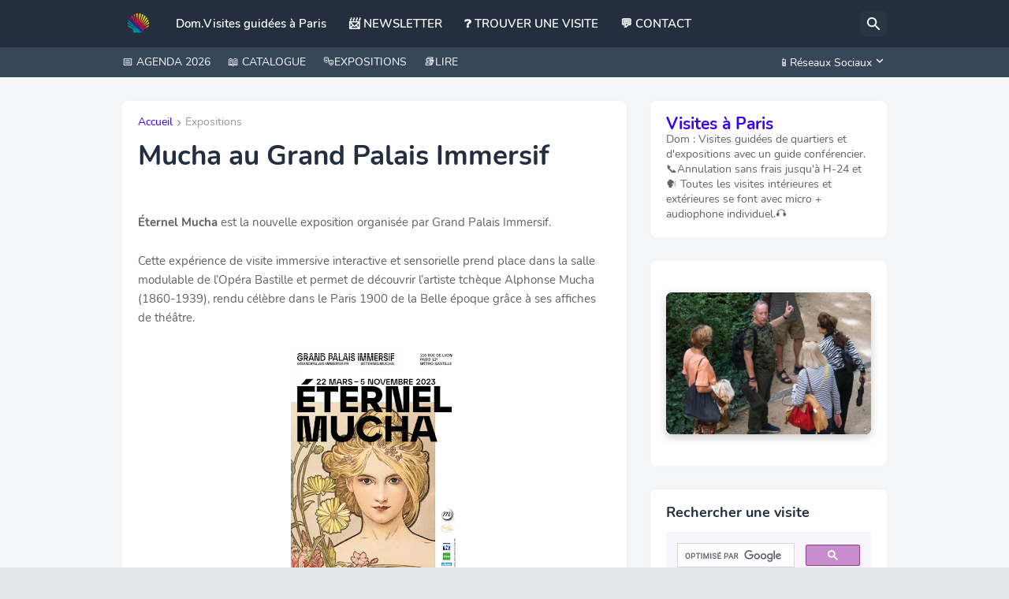

--- FILE ---
content_type: text/html; charset=UTF-8
request_url: https://www.lesparisdld.com/2023/03/mucha-au-grand-palais-immersif.html
body_size: 47750
content:
<!DOCTYPE html>
<html class='ltr' dir='ltr' lang='fr' xmlns='http://www.w3.org/1999/xhtml' xmlns:b='http://www.google.com/2005/gml/b' xmlns:data='http://www.google.com/2005/gml/data' xmlns:expr='http://www.google.com/2005/gml/expr'>
<head>
<meta content='text/html; charset=UTF-8' http-equiv='Content-Type'/>
<meta content='width=device-width, initial-scale=1.0' name='viewport'/>
<title>Mucha au Grand Palais Immersif</title>
<link href='//fonts.gstatic.com' rel='dns-prefetch'/>
<link href='//cdnjs.cloudflare.com' rel='dns-prefetch'/>
<link href='//1.bp.blogspot.com' rel='dns-prefetch'/>
<link href='//2.bp.blogspot.com' rel='dns-prefetch'/>
<link href='//3.bp.blogspot.com' rel='dns-prefetch'/>
<link href='//4.bp.blogspot.com' rel='dns-prefetch'/>
<link href='//www.blogger.com' rel='dns-prefetch'/>
<meta content='blogger' name='generator'/>
<link href='https://www.lesparisdld.com/favicon.ico' rel='icon' type='image/x-icon'/>
<meta content='#3800FF' name='theme-color'/>
<link href='https://www.lesparisdld.com/2023/03/mucha-au-grand-palais-immersif.html' rel='canonical'/>
<meta content='Quelle exposition voir à Paris en 2023 ? Mucha au grand palais immersif' name='description'/>
<meta content='fr' property='og:locale'/>
<meta content='article' property='og:type'/>
<meta content='Mucha au Grand Palais Immersif' property='og:title'/>
<meta content='https://www.lesparisdld.com/2023/03/mucha-au-grand-palais-immersif.html' property='og:url'/>
<meta content='Quelle exposition voir à Paris en 2023 ? Mucha au grand palais immersif' property='og:description'/>
<meta content='Visites à Paris' property='og:site_name'/>
<meta content='https://blogger.googleusercontent.com/img/b/R29vZ2xl/AVvXsEgD58mPEcMKUA_r9UlpuJLZdX2cr_PMrR0-FfLwQxIpRrZfhYoALp3-iZK1vHFYKcpjN7eXTq47Le9m6GBqKUydpRZyl82wkjUGECsj9ouCk9_wHPVfAvsAt2dNL4YxCKV5t1F8Zu8lXKaUArGyuEa_ZZHWZiUBLOTSu9d7P8LMqnM--_wLEJyIL4c8/w1600/eternel-mucha.jpg' property='og:image'/>
<meta content='https://blogger.googleusercontent.com/img/b/R29vZ2xl/AVvXsEgD58mPEcMKUA_r9UlpuJLZdX2cr_PMrR0-FfLwQxIpRrZfhYoALp3-iZK1vHFYKcpjN7eXTq47Le9m6GBqKUydpRZyl82wkjUGECsj9ouCk9_wHPVfAvsAt2dNL4YxCKV5t1F8Zu8lXKaUArGyuEa_ZZHWZiUBLOTSu9d7P8LMqnM--_wLEJyIL4c8/w1600/eternel-mucha.jpg' name='twitter:image'/>
<meta content='summary_large_image' name='twitter:card'/>
<meta content='Mucha au Grand Palais Immersif' name='twitter:title'/>
<meta content='https://www.lesparisdld.com/2023/03/mucha-au-grand-palais-immersif.html' name='twitter:domain'/>
<meta content='Quelle exposition voir à Paris en 2023 ? Mucha au grand palais immersif' name='twitter:description'/>
<link rel="alternate" type="application/atom+xml" title="Visites à Paris - Atom" href="https://www.lesparisdld.com/feeds/posts/default" />
<link rel="alternate" type="application/rss+xml" title="Visites à Paris - RSS" href="https://www.lesparisdld.com/feeds/posts/default?alt=rss" />
<link rel="service.post" type="application/atom+xml" title="Visites à Paris - Atom" href="https://www.blogger.com/feeds/5889118141082650281/posts/default" />

<link rel="alternate" type="application/atom+xml" title="Visites à Paris - Atom" href="https://www.lesparisdld.com/feeds/5453576523385037986/comments/default" />
<link href='https://cdnjs.cloudflare.com/ajax/libs/font-awesome/5.15.4/css/fontawesome.min.css' rel='stylesheet'/>
<style id='page-skin-1' type='text/css'><!--
/*
-----------------------------------------------
Blogger Template Style
Name:         Amazen
Version:      1.0.0 - Free
Author:       Pro Blogger Templates
Author Url:   https://probloggertemplates.com/
ligne 998 supprimée : .post-body table{display:block}
ligne 1157: modifié : <meta content='width=device-width, initial-scale=1, minimum-scale=1, maximum-scale=1, user-scalable=yes' name='viewport'/>
-----------------------------------------------*/
/*-- Google Fonts --*/
@font-face{font-family:'Nunito';font-style:italic;font-weight:300;font-display:swap;src:url(https://fonts.gstatic.com/s/nunito/v16/XRXQ3I6Li01BKofIMN4oZNvHUT8_DQ.woff2) format("woff2");unicode-range:U+0460-052F,U+1C80-1C88,U+20B4,U+2DE0-2DFF,U+A640-A69F,U+FE2E-FE2F}
@font-face{font-family:'Nunito';font-style:italic;font-weight:300;font-display:swap;src:url(https://fonts.gstatic.com/s/nunito/v16/XRXQ3I6Li01BKofIMN4oZNvOUT8_DQ.woff2) format("woff2");unicode-range:U+0400-045F,U+0490-0491,U+04B0-04B1,U+2116}
@font-face{font-family:'Nunito';font-style:italic;font-weight:300;font-display:swap;src:url(https://fonts.gstatic.com/s/nunito/v16/XRXQ3I6Li01BKofIMN4oZNvFUT8_DQ.woff2) format("woff2");unicode-range:U+0102-0103,U+0110-0111,U+0128-0129,U+0168-0169,U+01A0-01A1,U+01AF-01B0,U+1EA0-1EF9,U+20AB}
@font-face{font-family:'Nunito';font-style:italic;font-weight:300;font-display:swap;src:url(https://fonts.gstatic.com/s/nunito/v16/XRXQ3I6Li01BKofIMN4oZNvEUT8_DQ.woff2) format("woff2");unicode-range:U+0100-024F,U+0259,U+1E00-1EFF,U+2020,U+20A0-20AB,U+20AD-20CF,U+2113,U+2C60-2C7F,U+A720-A7FF}
@font-face{font-family:'Nunito';font-style:italic;font-weight:300;font-display:swap;src:url(https://fonts.gstatic.com/s/nunito/v16/XRXQ3I6Li01BKofIMN4oZNvKUT8.woff2) format("woff2");unicode-range:U+0000-00FF,U+0131,U+0152-0153,U+02BB-02BC,U+02C6,U+02DA,U+02DC,U+2000-206F,U+2074,U+20AC,U+2122,U+2191,U+2193,U+2212,U+2215,U+FEFF,U+FFFD}
@font-face{font-family:'Nunito';font-style:italic;font-weight:400;font-display:swap;src:url(https://fonts.gstatic.com/s/nunito/v16/XRXX3I6Li01BKofIMNaORs71cA.woff2) format("woff2");unicode-range:U+0460-052F,U+1C80-1C88,U+20B4,U+2DE0-2DFF,U+A640-A69F,U+FE2E-FE2F}
@font-face{font-family:'Nunito';font-style:italic;font-weight:400;font-display:swap;src:url(https://fonts.gstatic.com/s/nunito/v16/XRXX3I6Li01BKofIMNaHRs71cA.woff2) format("woff2");unicode-range:U+0400-045F,U+0490-0491,U+04B0-04B1,U+2116}
@font-face{font-family:'Nunito';font-style:italic;font-weight:400;font-display:swap;src:url(https://fonts.gstatic.com/s/nunito/v16/XRXX3I6Li01BKofIMNaMRs71cA.woff2) format("woff2");unicode-range:U+0102-0103,U+0110-0111,U+0128-0129,U+0168-0169,U+01A0-01A1,U+01AF-01B0,U+1EA0-1EF9,U+20AB}
@font-face{font-family:'Nunito';font-style:italic;font-weight:400;font-display:swap;src:url(https://fonts.gstatic.com/s/nunito/v16/XRXX3I6Li01BKofIMNaNRs71cA.woff2) format("woff2");unicode-range:U+0100-024F,U+0259,U+1E00-1EFF,U+2020,U+20A0-20AB,U+20AD-20CF,U+2113,U+2C60-2C7F,U+A720-A7FF}
@font-face{font-family:'Nunito';font-style:italic;font-weight:400;font-display:swap;src:url(https://fonts.gstatic.com/s/nunito/v16/XRXX3I6Li01BKofIMNaDRs4.woff2) format("woff2");unicode-range:U+0000-00FF,U+0131,U+0152-0153,U+02BB-02BC,U+02C6,U+02DA,U+02DC,U+2000-206F,U+2074,U+20AC,U+2122,U+2191,U+2193,U+2212,U+2215,U+FEFF,U+FFFD}
@font-face{font-family:'Nunito';font-style:italic;font-weight:600;font-display:swap;src:url(https://fonts.gstatic.com/s/nunito/v16/XRXQ3I6Li01BKofIMN5cYtvHUT8_DQ.woff2) format("woff2");unicode-range:U+0460-052F,U+1C80-1C88,U+20B4,U+2DE0-2DFF,U+A640-A69F,U+FE2E-FE2F}
@font-face{font-family:'Nunito';font-style:italic;font-weight:600;font-display:swap;src:url(https://fonts.gstatic.com/s/nunito/v16/XRXQ3I6Li01BKofIMN5cYtvOUT8_DQ.woff2) format("woff2");unicode-range:U+0400-045F,U+0490-0491,U+04B0-04B1,U+2116}
@font-face{font-family:'Nunito';font-style:italic;font-weight:600;font-display:swap;src:url(https://fonts.gstatic.com/s/nunito/v16/XRXQ3I6Li01BKofIMN5cYtvFUT8_DQ.woff2) format("woff2");unicode-range:U+0102-0103,U+0110-0111,U+0128-0129,U+0168-0169,U+01A0-01A1,U+01AF-01B0,U+1EA0-1EF9,U+20AB}
@font-face{font-family:'Nunito';font-style:italic;font-weight:600;font-display:swap;src:url(https://fonts.gstatic.com/s/nunito/v16/XRXQ3I6Li01BKofIMN5cYtvEUT8_DQ.woff2) format("woff2");unicode-range:U+0100-024F,U+0259,U+1E00-1EFF,U+2020,U+20A0-20AB,U+20AD-20CF,U+2113,U+2C60-2C7F,U+A720-A7FF}
@font-face{font-family:'Nunito';font-style:italic;font-weight:600;font-display:swap;src:url(https://fonts.gstatic.com/s/nunito/v16/XRXQ3I6Li01BKofIMN5cYtvKUT8.woff2) format("woff2");unicode-range:U+0000-00FF,U+0131,U+0152-0153,U+02BB-02BC,U+02C6,U+02DA,U+02DC,U+2000-206F,U+2074,U+20AC,U+2122,U+2191,U+2193,U+2212,U+2215,U+FEFF,U+FFFD}
@font-face{font-family:'Nunito';font-style:italic;font-weight:700;font-display:swap;src:url(https://fonts.gstatic.com/s/nunito/v16/XRXQ3I6Li01BKofIMN44Y9vHUT8_DQ.woff2) format("woff2");unicode-range:U+0460-052F,U+1C80-1C88,U+20B4,U+2DE0-2DFF,U+A640-A69F,U+FE2E-FE2F}
@font-face{font-family:'Nunito';font-style:italic;font-weight:700;font-display:swap;src:url(https://fonts.gstatic.com/s/nunito/v16/XRXQ3I6Li01BKofIMN44Y9vOUT8_DQ.woff2) format("woff2");unicode-range:U+0400-045F,U+0490-0491,U+04B0-04B1,U+2116}
@font-face{font-family:'Nunito';font-style:italic;font-weight:700;font-display:swap;src:url(https://fonts.gstatic.com/s/nunito/v16/XRXQ3I6Li01BKofIMN44Y9vFUT8_DQ.woff2) format("woff2");unicode-range:U+0102-0103,U+0110-0111,U+0128-0129,U+0168-0169,U+01A0-01A1,U+01AF-01B0,U+1EA0-1EF9,U+20AB}
@font-face{font-family:'Nunito';font-style:italic;font-weight:700;font-display:swap;src:url(https://fonts.gstatic.com/s/nunito/v16/XRXQ3I6Li01BKofIMN44Y9vEUT8_DQ.woff2) format("woff2");unicode-range:U+0100-024F,U+0259,U+1E00-1EFF,U+2020,U+20A0-20AB,U+20AD-20CF,U+2113,U+2C60-2C7F,U+A720-A7FF}
@font-face{font-family:'Nunito';font-style:italic;font-weight:700;font-display:swap;src:url(https://fonts.gstatic.com/s/nunito/v16/XRXQ3I6Li01BKofIMN44Y9vKUT8.woff2) format("woff2");unicode-range:U+0000-00FF,U+0131,U+0152-0153,U+02BB-02BC,U+02C6,U+02DA,U+02DC,U+2000-206F,U+2074,U+20AC,U+2122,U+2191,U+2193,U+2212,U+2215,U+FEFF,U+FFFD}
@font-face{font-family:'Nunito';font-style:normal;font-weight:300;font-display:swap;src:url(https://fonts.gstatic.com/s/nunito/v16/XRXW3I6Li01BKofAnsSUbOvISTs.woff2) format("woff2");unicode-range:U+0460-052F,U+1C80-1C88,U+20B4,U+2DE0-2DFF,U+A640-A69F,U+FE2E-FE2F}
@font-face{font-family:'Nunito';font-style:normal;font-weight:300;font-display:swap;src:url(https://fonts.gstatic.com/s/nunito/v16/XRXW3I6Li01BKofAnsSUZevISTs.woff2) format("woff2");unicode-range:U+0400-045F,U+0490-0491,U+04B0-04B1,U+2116}
@font-face{font-family:'Nunito';font-style:normal;font-weight:300;font-display:swap;src:url(https://fonts.gstatic.com/s/nunito/v16/XRXW3I6Li01BKofAnsSUbuvISTs.woff2) format("woff2");unicode-range:U+0102-0103,U+0110-0111,U+0128-0129,U+0168-0169,U+01A0-01A1,U+01AF-01B0,U+1EA0-1EF9,U+20AB}
@font-face{font-family:'Nunito';font-style:normal;font-weight:300;font-display:swap;src:url(https://fonts.gstatic.com/s/nunito/v16/XRXW3I6Li01BKofAnsSUb-vISTs.woff2) format("woff2");unicode-range:U+0100-024F,U+0259,U+1E00-1EFF,U+2020,U+20A0-20AB,U+20AD-20CF,U+2113,U+2C60-2C7F,U+A720-A7FF}
@font-face{font-family:'Nunito';font-style:normal;font-weight:300;font-display:swap;src:url(https://fonts.gstatic.com/s/nunito/v16/XRXW3I6Li01BKofAnsSUYevI.woff2) format("woff2");unicode-range:U+0000-00FF,U+0131,U+0152-0153,U+02BB-02BC,U+02C6,U+02DA,U+02DC,U+2000-206F,U+2074,U+20AC,U+2122,U+2191,U+2193,U+2212,U+2215,U+FEFF,U+FFFD}
@font-face{font-family:'Nunito';font-style:normal;font-weight:400;font-display:swap;src:url(https://fonts.gstatic.com/s/nunito/v16/XRXV3I6Li01BKofIOOaBXso.woff2) format("woff2");unicode-range:U+0460-052F,U+1C80-1C88,U+20B4,U+2DE0-2DFF,U+A640-A69F,U+FE2E-FE2F}
@font-face{font-family:'Nunito';font-style:normal;font-weight:400;font-display:swap;src:url(https://fonts.gstatic.com/s/nunito/v16/XRXV3I6Li01BKofIMeaBXso.woff2) format("woff2");unicode-range:U+0400-045F,U+0490-0491,U+04B0-04B1,U+2116}
@font-face{font-family:'Nunito';font-style:normal;font-weight:400;font-display:swap;src:url(https://fonts.gstatic.com/s/nunito/v16/XRXV3I6Li01BKofIOuaBXso.woff2) format("woff2");unicode-range:U+0102-0103,U+0110-0111,U+0128-0129,U+0168-0169,U+01A0-01A1,U+01AF-01B0,U+1EA0-1EF9,U+20AB}
@font-face{font-family:'Nunito';font-style:normal;font-weight:400;font-display:swap;src:url(https://fonts.gstatic.com/s/nunito/v16/XRXV3I6Li01BKofIO-aBXso.woff2) format("woff2");unicode-range:U+0100-024F,U+0259,U+1E00-1EFF,U+2020,U+20A0-20AB,U+20AD-20CF,U+2113,U+2C60-2C7F,U+A720-A7FF}
@font-face{font-family:'Nunito';font-style:normal;font-weight:400;font-display:swap;src:url(https://fonts.gstatic.com/s/nunito/v16/XRXV3I6Li01BKofINeaB.woff2) format("woff2");unicode-range:U+0000-00FF,U+0131,U+0152-0153,U+02BB-02BC,U+02C6,U+02DA,U+02DC,U+2000-206F,U+2074,U+20AC,U+2122,U+2191,U+2193,U+2212,U+2215,U+FEFF,U+FFFD}
@font-face{font-family:'Nunito';font-style:normal;font-weight:600;font-display:swap;src:url(https://fonts.gstatic.com/s/nunito/v16/XRXW3I6Li01BKofA6sKUbOvISTs.woff2) format("woff2");unicode-range:U+0460-052F,U+1C80-1C88,U+20B4,U+2DE0-2DFF,U+A640-A69F,U+FE2E-FE2F}
@font-face{font-family:'Nunito';font-style:normal;font-weight:600;font-display:swap;src:url(https://fonts.gstatic.com/s/nunito/v16/XRXW3I6Li01BKofA6sKUZevISTs.woff2) format("woff2");unicode-range:U+0400-045F,U+0490-0491,U+04B0-04B1,U+2116}
@font-face{font-family:'Nunito';font-style:normal;font-weight:600;font-display:swap;src:url(https://fonts.gstatic.com/s/nunito/v16/XRXW3I6Li01BKofA6sKUbuvISTs.woff2) format("woff2");unicode-range:U+0102-0103,U+0110-0111,U+0128-0129,U+0168-0169,U+01A0-01A1,U+01AF-01B0,U+1EA0-1EF9,U+20AB}
@font-face{font-family:'Nunito';font-style:normal;font-weight:600;font-display:swap;src:url(https://fonts.gstatic.com/s/nunito/v16/XRXW3I6Li01BKofA6sKUb-vISTs.woff2) format("woff2");unicode-range:U+0100-024F,U+0259,U+1E00-1EFF,U+2020,U+20A0-20AB,U+20AD-20CF,U+2113,U+2C60-2C7F,U+A720-A7FF}
@font-face{font-family:'Nunito';font-style:normal;font-weight:600;font-display:swap;src:url(https://fonts.gstatic.com/s/nunito/v16/XRXW3I6Li01BKofA6sKUYevI.woff2) format("woff2");unicode-range:U+0000-00FF,U+0131,U+0152-0153,U+02BB-02BC,U+02C6,U+02DA,U+02DC,U+2000-206F,U+2074,U+20AC,U+2122,U+2191,U+2193,U+2212,U+2215,U+FEFF,U+FFFD}
@font-face{font-family:'Nunito';font-style:normal;font-weight:700;font-display:swap;src:url(https://fonts.gstatic.com/s/nunito/v16/XRXW3I6Li01BKofAjsOUbOvISTs.woff2) format("woff2");unicode-range:U+0460-052F,U+1C80-1C88,U+20B4,U+2DE0-2DFF,U+A640-A69F,U+FE2E-FE2F}
@font-face{font-family:'Nunito';font-style:normal;font-weight:700;font-display:swap;src:url(https://fonts.gstatic.com/s/nunito/v16/XRXW3I6Li01BKofAjsOUZevISTs.woff2) format("woff2");unicode-range:U+0400-045F,U+0490-0491,U+04B0-04B1,U+2116}
@font-face{font-family:'Nunito';font-style:normal;font-weight:700;font-display:swap;src:url(https://fonts.gstatic.com/s/nunito/v16/XRXW3I6Li01BKofAjsOUbuvISTs.woff2) format("woff2");unicode-range:U+0102-0103,U+0110-0111,U+0128-0129,U+0168-0169,U+01A0-01A1,U+01AF-01B0,U+1EA0-1EF9,U+20AB}
@font-face{font-family:'Nunito';font-style:normal;font-weight:700;font-display:swap;src:url(https://fonts.gstatic.com/s/nunito/v16/XRXW3I6Li01BKofAjsOUb-vISTs.woff2) format("woff2");unicode-range:U+0100-024F,U+0259,U+1E00-1EFF,U+2020,U+20A0-20AB,U+20AD-20CF,U+2113,U+2C60-2C7F,U+A720-A7FF}
@font-face{font-family:'Nunito';font-style:normal;font-weight:700;font-display:swap;src:url(https://fonts.gstatic.com/s/nunito/v16/XRXW3I6Li01BKofAjsOUYevI.woff2) format("woff2");unicode-range:U+0000-00FF,U+0131,U+0152-0153,U+02BB-02BC,U+02C6,U+02DA,U+02DC,U+2000-206F,U+2074,U+20AC,U+2122,U+2191,U+2193,U+2212,U+2215,U+FEFF,U+FFFD}
/*-- Material Icons Font --*/
@font-face{font-family:"Material Icons Round";font-display:swap;font-style:normal;font-weight:400;src:url(https://fonts.gstatic.com/s/materialiconsround/v65/LDItaoyNOAY6Uewc665JcIzCKsKc_M9flwmP.woff2) format("woff2")}.mir{font-family:"Material Icons Round";font-weight:400;font-style:normal;font-size:24px;line-height:1;letter-spacing:normal;text-transform:none;display:inline-block;white-space:nowrap;word-wrap:normal;direction:ltr;-webkit-font-feature-settings:liga;-webkit-font-smoothing:antialiased;text-rendering:optimizeLegibility}@font-face{font-family:"PBT Icons";font-display:block;font-style:normal;font-weight:400;src:url(https://fonts.gstatic.com/s/materialiconsround/v65/LDItaoyNOAY6Uewc665JcIzCKsKc_M9flwmP.woff2) format("woff2")}
/*-- Font Awesome 5 Brands 5.15.4 --*/
@font-face{font-family:"Font Awesome 5 Brands";font-display:swap;font-style:normal;font-weight:400;src:url(https://cdnjs.cloudflare.com/ajax/libs/font-awesome/5.15.4/webfonts/fa-brands-400.eot);src:url(https://cdnjs.cloudflare.com/ajax/libs/font-awesome/5.15.4/webfonts/fa-brands-400.eot?#iefix) format("embedded-opentype"),url(https://cdnjs.cloudflare.com/ajax/libs/font-awesome/5.15.4/webfonts/fa-brands-400.woff2) format("woff2"),url(https://cdnjs.cloudflare.com/ajax/libs/font-awesome/5.15.4/webfonts/fa-brands-400.woff) format("woff"),url(https://cdnjs.cloudflare.com/ajax/libs/font-awesome/5.15.4/webfonts/fa-brands-400.ttf) format("truetype"),url(https://cdnjs.cloudflare.com/ajax/libs/font-awesome/5.15.4/webfonts/fa-brands-400.svg#fontawesome) format("svg")}.fab{font-family:"Font Awesome 5 Brands";font-weight:400}
/*-- CSS Variables --*/
:root{
--body-font:'Nunito', Arial, sans-serif;
--menu-font:'Nunito', Arial, sans-serif;
--title-font:'Nunito', Arial, sans-serif;
--text-font:'Nunito', Arial, sans-serif;
--body-bg-color:#e5e6ea;
--body-bg:#e5e6ea none repeat fixed top left;
--outer-bg:#f5f6f7;
--main-color:#3800FF;
--main-color-lite:#3800FF15;
--title-color:#232f3e;
--title-hover-color:#ff9800;
--meta-color:#97979d;
--text-color:#626262;
--header-bg:#232f3e;
--header-bg-superlite:#232f3e00;
--header-color:#ffffff;
--header-hover-color:#ff9800;
--submenu-bg:#ffffff;
--submenu-color:#232f3e;
--submenu-hover-color:#ff9800;
--headerbar-bg:#37475a;
--headerbar-bg-lite:#37475aff;
--headerbar-bg-superlite:#37475a00;
--headerbar-color:#ffffff;
--headerbar-hover-color:#ff9800;
--mobilemenu-bg:#ffffff;
--mobilemenu-color:#232f3e;
--mobilemenu-hover-color:#ff9800;
--widget-bg:#ffffff;
--widget-bg-superlite:#ffffff00;
--widget-title-color:#232f3e;
--footer-bg:#232f3e;
--footer-color:#ffffff;
--footer-hover-color:#ff9800;
--footer-text-color:#dddddd;
--footerbar-bg:#1c2634;
--footerbar-color:#ffffff;
--footerbar-hover-color:#ff9800;
--button-bg:#ff9800;
--button-color:#ffffff;
--light-weight:400;
--title-weight:600;
--gray-bg:rgba(155,155,155,0.05);
--border-color:rgba(155,155,155,0.1);
--radius:8px;
--widget-shadow: 0 0 10px rgba(0,0,0,0.02);
--avatar-shadow:0px 1px 4px rgba(0,0,0,0.05);
}
html.rtl{
--body-font:'Cairo',Arial,sans-serif;
--menu-font:'Cairo',Arial,sans-serif;
--title-font:'Cairo',Arial,sans-serif;
--text-font:'Cairo',Arial,sans-serif;
}
/*-- Reset CSS --*/
html,body,a,abbr,acronym,address,applet,b,big,blockquote,caption,center,cite,code,dd,del,dfn,div,dl,dt,em,fieldset,font,form,input,button,h1,h2,h3,h4,h5,h6,i,iframe,img,ins,kbd,label,legend,li,object,p,pre,q,s,samp,small,span,strike,strong,sub,sup,table,tbody,td,tfoot,th,thead,tr,tt,u,ul,var{padding:0;margin:0;border:0;outline:none;vertical-align:baseline;background:0 0;text-decoration:none}dl,ul{list-style-position:inside;list-style:none}ul li{list-style:none}caption{text-align:center}img{border:none;position:relative}a,a:visited{text-decoration:none}.clearfix{clear:both}.section,.widget,.widget ul{margin:0;padding:0}a{color:var(--main-color)}a img{border:0}abbr{text-decoration:none}.separator a{text-decoration:none!important;clear:none!important;float:none!important;margin-left:0!important;margin-right:0!important}#Navbar1,#navbar-iframe,.widget-item-control,a.quickedit,.home-link,.feed-links{display:none!important}.center{display:table;margin:0 auto;position:relative}.widget > h2,.widget > h3{display:none}.widget iframe,.widget img{max-width:100%}button,input,select,textarea{background:transparent;font-family:var(--body-font);-webkit-appearance:none;-moz-appearance:none;appearance:none;outline:none;border-radius:0}button{cursor:pointer}input[type="search"]::-webkit-search-cancel-button{-webkit-appearance:none}
/*-- Main CSS --*/
*{box-sizing:border-box;transition:background .17s ease}
html{position:relative;word-break:break-word;word-wrap:break-word;text-rendering:optimizeLegibility;-webkit-font-smoothing:antialiased;-webkit-text-size-adjust:100%}
body{position:relative;background:var(--body-bg);background-color:var(--body-bg-color);font-family:var(--body-font);font-size:14px;color:var(--text-color);font-weight:400;font-style:normal;line-height:1.4em}
.rtl{direction:rtl}
h1,h2,h3,h4,h5,h6{font-family:var(--title-font);font-weight:700}
a,input,button{transition:all .0s ease}
#outer-wrapper{position:relative;overflow:hidden;width:100%;max-width:100%;background-color:var(--outer-bg);margin:0 auto;padding:0}
.is-boxed #outer-wrapper{width:1030px;max-width:100%;box-shadow:0 0 20px rgba(0,0,0,0.05)}
.container{position:relative}
.row-x1{width:970px;max-width:100%}
.row-x2{width:100%}
.flex{display:flex}
.flex-c{display:flex;justify-content:center}
.flex-col{display:flex;flex-direction:column}
.flex-sb{display:flex;justify-content:space-between}
#content-wrapper{float:left;width:100%;overflow:hidden;padding:30px 0}
.is-left #content-wrapper > .container,.rtl .is-right #content-wrapper > .container{flex-direction:row-reverse}
.rtl .is-left #content-wrapper > .container{flex-direction:row}
.theiaStickySidebar:before,.theiaStickySidebar:after{content:'';display:table;clear:both}
#main-wrapper{position:relative;width:calc(100% - 330px)}
.is-multiple #main-wrapper{width:100%}
.no-sidebar #main-wrapper{width:100%}
#sidebar-wrapper{position:relative;width:300px}
.no-sidebar #sidebar-wrapper{display:none}
.entry-inner{display:block;position:relative;width:100%;height:100%;overflow:hidden;z-index:15}
.entry-image-link,.author-avatar-wrap,.comments .avatar-image-container{display:block;position:relative;overflow:hidden;background-color:var(--gray-bg);z-index:5;color:transparent}
.entry-image,.author-avatar{display:block;position:relative;width:100%;height:100%;background-size:cover;background-position:center center;background-repeat:no-repeat;z-index:1;transform-origin:center;opacity:0;transition:opacity .35s ease,transform .35s ease}
.entry-image-link{border-radius:var(--radius)}
.entry-image.pbt-lazy,.author-avatar.pbt-lazy{opacity:1}
.entry-image-link:hover .entry-image,.entry-inner:hover .entry-image{transform:scale(1.05)}
.before-mask:before{content:'';position:absolute;left:0;right:0;bottom:0;height:80%;background-image:linear-gradient(to bottom,rgba(0,0,0,0) 25%,rgba(0,0,0,0.5));-webkit-backface-visibility:hidden;backface-visibility:hidden;z-index:2;opacity:1;margin:0;transition:opacity .17s ease}
.entry-header{display:flex;flex-direction:column}
.entry-title{color:var(--title-color);font-weight:var(--title-weight);line-height:1.35em}
.entry-title a{display:block;color:var(--title-color)}
.entry-title a:hover{color:var(--title-hover-color)}
.entry-meta{display:flex;font-size:12px;color:var(--meta-color);font-weight:var(--light-weight);margin:4px 0 0}
.entry-meta .mi{display:flex}
.entry-meta .mi,.entry-meta .sp{margin:0 4px 0 0}
.rtl .entry-meta .mi,.rtl .entry-meta .sp{margin:0 0 0 4px}
.excerpt{font-family:var(--text-font);line-height:1.5em;font-weight:var(--light-weight)}
.btn{position:relative;border-radius:var(--radius);transition:all 0s ease}
.error-msg{display:flex;align-items:center;font-size:14px;color:var(--meta-color);padding:20px 0;font-weight:400}
.loader{position:relative;width:100%;height:100%;overflow:hidden;display:flex;align-items:center;justify-content:center;margin:0}
.loader:after{content:'';display:block;width:30px;height:30px;box-sizing:border-box;margin:0;border:2px solid var(--main-color);border-right-color:var(--border-color);border-radius:100%;animation:spinner .65s infinite linear;transform-origin:center}
@keyframes spinner{0%{-webkit-transform:rotate(0deg);transform:rotate(0deg)}to{-webkit-transform:rotate(1turn);transform:rotate(1turn)}}
.social a:before{display:block;font-family:'Font Awesome 5 Brands';font-style:normal;font-weight:400}
.social .rss a:before,.social .share a:before,.social .email a:before,.social .external-link a:before{content:'\e0e5';font-family:'Material Icons Round'}
.social .share a:before{content:'\e80d'}
.social .email a:before{content:'\e0be'}
.social .external-link a:before{content:'\e89e'}
.sb-a .google a,.sb-h .google a:hover{background-color:#1a73e8}
.sb-a .blogger a,.sb-h .blogger a:hover{background-color:#ff5722}
.sb-a .apple a,.sb-h .apple a:hover{background-color:#333}
.sb-a .amazon a,.sb-h .amazon a:hover{background-color:#fe9800}
.sb-a .microsoft a,.sb-h .microsoft a:hover{background-color:#0067B8}
.sb-a .facebook a,.sb-a .facebook-f a,.sb-h .facebook a:hover,.sb-h .facebook-f a:hover{background-color:#3b5999}
.sb-a .twitter a,.sb-h .twitter a:hover{background-color:#00acee}
.sb-a .youtube a,.sb-h .youtube a:hover{background-color:#f50000}
.sb-a .instagram a,.sb-h .instagram a:hover{background:linear-gradient(15deg,#ffb13d,#dd277b,#4d5ed4)}
.sb-a .pinterest a,.sb-a .pinterest-p a,.sb-h .pinterest a:hover,.sb-h .pinterest-p a:hover{background-color:#ca2127}
.sb-a .dribbble a,.sb-h .dribbble a:hover{background-color:#ea4c89}
.sb-a .linkedin a,.sb-h .linkedin a:hover{background-color:#0077b5}
.sb-a .tumblr a,.sb-h .tumblr a:hover{background-color:#365069}
.sb-a .twitch a,.sb-h .twitch a:hover{background-color:#6441a5}
.sb-a .rss a,.sb-h .rss a:hover{background-color:#ffc200}
.sb-a .skype a,.sb-h .skype a:hover{background-color:#00aff0}
.sb-a .stumbleupon a,.sb-h .stumbleupon a:hover{background-color:#eb4823}
.sb-a .vk a,.sb-h .vk a:hover{background-color:#4a76a8}
.sb-a .stack-overflow a,.sb-h .stack-overflow a:hover{background-color:#f48024}
.sb-a .github a,.sb-h .github a:hover{background-color:#24292e}
.sb-a .soundcloud a,.sb-h .soundcloud a:hover{background:linear-gradient(#ff7400,#ff3400)}
.sb-a .behance a,.sb-h .behance a:hover{background-color:#191919}
.sb-a .digg a,.sb-h .digg a:hover{background-color:#1b1a19}
.sb-a .delicious a,.sb-h .delicious a:hover{background-color:#0076e8}
.sb-a .codepen a,.sb-h .codepen a:hover{background-color:#000}
.sb-a .flipboard a,.sb-h .flipboard a:hover{background-color:#f52828}
.sb-a .reddit a,.sb-h .reddit a:hover{background-color:#ff4500}
.sb-a .whatsapp a,.sb-h .whatsapp a:hover{background-color:#3fbb50}
.sb-a .messenger a,.sb-h .messenger a:hover{background-color:#0084ff}
.sb-a .snapchat a,.sb-h .snapchat a:hover{background-color:#ffe700}
.sb-a .telegram a,.sb-h .telegram a:hover{background-color:#179cde}
.sb-a .steam a,.sb-h .steam a:hover{background:linear-gradient(5deg,#0d89bc,#112c5b,#0d1c47)}
.sb-a .discord a,.sb-h .discord a:hover{background-color:#7289da}
.sb-a .quora a,.sb-h .quora a:hover{background-color:#b92b27}
.sb-a .tiktok a,.sb-h .tiktok a:hover{background-color:#fe2c55}
.sb-a .share a,.sb-h .share a:hover{background-color:var(--meta-color)}
.sb-a .email a,.sb-h .email a:hover{background-color:#888}
.sb-a .external-link a,.sb-h .external-link a:hover{background-color:var(--title-color)}
.sc-a .blogger a,.sc-h .blogger a:hover{color:#1a73e8}
.sc-a .blogger a,.sc-h .blogger a:hover{color:#ff5722}
.sc-a .apple a,.sc-h .apple a:hover{color:#333}
.sc-a .amazon a,.sc-h .amazon a:hover{color:#fe9800}
.sc-a .microsoft a,.sc-h .microsoft a:hover{color:#0067B8}
.sc-a .facebook a,.sc-a .facebook-f a,.sc-h .facebook a:hover,.sc-h .facebook-f a:hover{color:#3b5999}
.sc-a .twitter a,.sc-h .twitter a:hover{color:#00acee}
.sc-a .youtube a,.sc-h .youtube a:hover{color:#f50000}
.sc-a .instagram a,.sc-h .instagram a:hover{color:#dd277b}
.sc-a .pinterest a,.sc-a .pinterest-p a,.sc-h .pinterest a:hover,.sc-h .pinterest-p a:hover{color:#ca2127}
.sc-a .dribbble a,.sc-h .dribbble a:hover{color:#ea4c89}
.sc-a .linkedin a,.sc-h .linkedin a:hover{color:#0077b5}
.sc-a .tumblr a,.sc-h .tumblr a:hover{color:#365069}
.sc-a .twitch a,.sc-h .twitch a:hover{color:#6441a5}
.sc-a .rss a,.sc-h .rss a:hover{color:#ffc200}
.sc-a .skype a,.sc-h .skype a:hover{color:#00aff0}
.sc-a .stumbleupon a,.sc-h .stumbleupon a:hover{color:#eb4823}
.sc-a .vk a,.sc-h .vk a:hover{color:#4a76a8}
.sc-a .stack-overflow a,.sc-h .stack-overflow a:hover{color:#f48024}
.sc-a .github a,.sc-h .github a:hover{color:#24292e}
.sc-a .soundcloud a,.sc-h .soundcloud a:hover{color:#ff7400}
.sc-a .behance a,.sc-h .behance a:hover{color:#191919}
.sc-a .digg a,.sc-h .digg a:hover{color:#1b1a19}
.sc-a .delicious a,.sc-h .delicious a:hover{color:#0076e8}
.sc-a .codepen a,.sc-h .codepen a:hover{color:#000}
.sc-a .flipboard a,.sc-h .flipboard a:hover{color:#f52828}
.sc-a .reddit a,.sc-h .reddit a:hover{color:#ff4500}
.sc-a .whatsapp a,.sc-h .whatsapp a:hover{color:#3fbb50}
.sc-a .messenger a,.sc-h .messenger a:hover{color:#0084ff}
.sc-a .snapchat a,.sc-h .snapchat a:hover{color:#ffe700}
.sc-a .telegram a,.sc-h .telegram a:hover{color:#179cde}
.sc-a .steam a,.sc-h .steam a:hover{color:#112c5b}
.sc-a .discord a,.sc-h .discord a:hover{color:#7289da}
.sc-a .quora a,.sc-h .quora a:hover{color:#b92b27}
.sc-a .tiktok a,.sc-h .tiktok a:hover{color:#fe2c55}
.sc-a .share a,.sc-h .share a:hover{color:var(--meta-color)}
.sc-a .email a,.sc-h .email a:hover{color:#888}
.sc-a .external-link a,.sc-h .external-link a:hover{color:var(--title-color)}
#header-wrapper{position:relative;float:left;width:100%;z-index:50}
.main-header,.header-inner,.header-header{float:left;width:100%;height:60px;background-color:var(--header-bg)}
.header-inner{background-color:rgba(0,0,0,0)}
.header-header{box-shadow:0 0 10px rgba(0,0,0,0.02)}
.header-inner.is-fixed{position:fixed;top:-120px;left:0;width:100%;z-index:990;backface-visibility:hidden;visibility:hidden;opacity:0;transform:translate3d(0,0,0);transition:all .25s ease}
.header-inner.is-fixed.show{visibility:visible;opacity:1;transform:translate3d(0,120px,0)}
.is-boxed .header-header{float:none;width:1030px;max-width:100%;margin:0 auto;padding:0}
.header-items{position:relative;display:flex;flex-wrap:wrap;justify-content:space-between;--search-width:100%}
.flex-left{display:flex;align-items:center;z-index:15}
.flex-right{display:flex;align-items:center;position:absolute;top:0;right:0;height:60px;z-index:15}
.rtl .flex-right{left:0;right:unset}
.main-logo{display:flex;align-items:center;flex-shrink:0;height:60px;overflow:hidden;margin:0 14px 0 0}
.rtl .main-logo{margin:0 0 0 14px}
.main-logo img{display:block;width:auto;height:auto;max-height:34px}
.main-logo .title{max-width:100%;font-size:25px;color:var(--header-color);line-height:34px;font-weight:700;overflow:hidden;white-space:nowrap;text-overflow:ellipsis}
.main-logo .title a{color:var(--header-color)}
.main-logo .title a:hover{color:var(--header-hover-color)}
.main-logo #h1-off{display:none;visibility:hidden}
#amazen-free-main-menu .widget,#amazen-free-main-menu .widget > .widget-title{display:none}
#amazen-free-main-menu .show-menu{display:block}
.main-nav{display:flex;height:60px}
.main-nav > li{position:relative;display:flex;flex-shrink:0}
.main-nav > li > a{display:flex;font-family:var(--menu-font);font-size:15px;color:var(--header-color);font-weight:600;align-items:center;padding:0 14px}
.main-nav > li:hover > a{color:var(--header-hover-color)}
.main-nav .has-sub > a:after{display:inline-block;content:'\e5cf';font-family:'Material Icons Round';font-size:16px;font-weight:400;margin:-4px 0 0 1px}
.rtl .main-nav .has-sub > a:after{margin:-4px 1px 0 0}
.main-nav .sub-menu{position:absolute;left:0;top:60px;width:180px;background-color:var(--submenu-bg);z-index:25;padding:6px 0;backface-visibility:hidden;visibility:hidden;opacity:0;transform:translate3d(0,-5px,0);border-radius:var(--radius);box-shadow:0 1px 2px rgba(0,0,0,0.05),0 5px 10px 0 rgba(0,0,0,0.05)}
.rtl .main-nav .sub-menu{left:auto;right:0}
.main-nav .sub-menu.sm-2{top:-6px;left:100%;transform:translate3d(-5px,0,0)}
.rtl .main-nav .sub-menu.sm-2{left:unset;right:100%;transform:translate3d(5px,0,0)}
.main-nav .sub-menu li{position:relative;display:block}
.main-nav .sub-menu li a{display:flex;justify-content:space-between;font-size:14px;color:var(--submenu-color);padding:7px 14px}
.main-nav .sub-menu li:hover > a{color:var(--submenu-hover-color)}
.main-nav .sub-menu > .has-sub > a:after{content:'\e5cc';margin:0 -5px}
.rtl .main-nav .sub-menu > .has-sub > a:after{content:'\e5cb'}
.main-nav .sub-menu{transition:all .17s ease}
.main-nav li:hover > .sub-menu{backface-visibility:inherit;visibility:visible;opacity:1;transform:translate3d(0,0,0)!important}
.mobile-menu-toggle{display:none;height:34px;font-size:26px;color:var(--header-color);align-items:center;padding:0 16px}
.mobile-menu-toggle:after{content:'\e5d2';font-family:'Material Icons Round';font-weight:400}
.mobile-menu-toggle:hover{color:var(--header-hover-color)}
.toggle-wrap{background-color:var(--header-bg);display:flex;align-items:center;z-index:20}
.search-toggle{display:flex;align-items:center;justify-content:center;width:34px;height:34px;background-color:var(--gray-bg);color:var(--header-color);font-size:23px;border-radius:var(--radius)}
.search-toggle:before{display:block;content:'\e8b6';font-family:'Material Icons Round';font-weight:400}
.search-toggle:hover{color:var(--header-hover-color)}
@-webkit-keyframes showSearch{0%{width:95%;opacity:0}100%{width:100%;opacity:1}}
#main-search-wrap{display:none;position:absolute;top:0;right:0;width:var(--search-width);height:60px;background-color:var(--header-bg);z-index:25;padding:0 0 0 14px}
.rtl #main-search-wrap{left:0;right:unset;padding:0 14px 0 0}
.main-search{position:relative;float:right;width:100%;height:100%;display:flex;align-items:center;animation:showSearch .17s ease}
.rtl .main-search{float:left}
.main-search .search-form{display:flex;flex:1;height:34px}
.main-search .search-input{width:100%;flex:1;background:linear-gradient(15deg,#ffffff08,var(--header-bg-superlite) 50%);font-family:inherit;font-size:15px;color:var(--header-color);font-weight:var(--light-weight);text-align:left;padding:0 12px;border-radius:var(--radius) 0 0 var(--radius)}
.rtl .main-search .search-input{background:linear-gradient(-15deg,#ffffff08,var(--header-bg-superlite) 50%);text-align:right;border-radius:0 var(--radius) var(--radius) 0}
.main-search .search-input::placeholder{color:var(--header-color);opacity:.85;outline:none}
.main-search .search-toggle:before{content:'\e5cd'}
.headerbar-wrap{position:relative;float:left;width:100%;height:38px;background-color:var(--headerbar-bg);z-index:2}
.headerbar-wrap.has-border{border-top:1px solid var(--border-color)}
.headerbar-items{position:relative;width:100%}
.headerbar{width:100%;flex:1}
.headerbar .hb-menu{position:relative;width:100%;overflow:hidden}
.headerbar .hb-menu:before,.headerbar .hb-menu:after{content:'';position:absolute;top:0;left:-20px;width:20px;height:38px;background:linear-gradient(to left,var(--headerbar-bg-superlite),var(--headerbar-bg-lite));z-index:2;opacity:0}
.headerbar .hb-menu:after{left:unset;right:0;background:linear-gradient(to right,var(--headerbar-bg-superlite),var(--headerbar-bg-lite))}
.rtl .headerbar .hb-menu:before{left:0}
.rtl .headerbar .hb-menu:after{right:-20px}
.headerbar .link-list{width:100%;overflow:hidden;overflow-x:auto;-webkit-overflow-scrolling:touch;display:flex;z-index:1}
.headerbar .link-list li{flex-shrink:0}
.headerbar .link-list li + li{margin:0 0 0 22px}
.rtl .headerbar .link-list li + li{margin:0 22px 0 0}
.headerbar .link-list a{display:block;font-size:14px;color:var(--headerbar-color);line-height:38px}
.headerbar .link-list a:hover{color:var(--headerbar-hover-color)}
.social-toggle{display:flex;align-items:center;flex-shrink:0;height:38px;background-color:var(--headerbar-bg);font-size:14px;color:var(--headerbar-color);overflow:hidden;z-index:10;padding:0 0 0 10px;transition:background .17s ease}
.rtl .social-toggle{left:0;right:unset;padding:0 10px 0 0}
.social-toggle:after{display:inline-block;content:'\e5cf';font-family:'Material Icons Round';font-size:18px;font-weight:400;margin:-4px 0 0 1px}
.rtl .social-toggle:after{margin:-4px 1px 0 0}
.social-active .social-toggle:after{content:'\e5ce'}
.social-toggle:hover{color:var(--headerbar-hover-color)}
.headerbar .hb-icons{position:absolute;top:100%;right:0;width:150px;background-color:var(--submenu-bg);overflow:hidden;z-index:15;border-radius:var(--radius);box-shadow:0 1px 2px rgba(0,0,0,0.05),0 5px 10px 0 rgba(0,0,0,0.05);backface-visibility:hidden;visibility:hidden;opacity:0;transform:translate3d(0,-5px,0);transition:all .17s ease}
.rtl .headerbar .hb-icons{left:0;right:unset}
.social-active .headerbar .hb-icons{backface-visibility:inherit;visibility:visible;opacity:1;transform:translate3d(0,0,0)}
.headerbar .social-icons{padding:16px}
.headerbar .social-icons li + li{margin:14px 0 0}
.headerbar .social-icons a{display:flex;align-items:center;font-size:14px}
.headerbar .social-icons a:before{font-size:15px;margin:0 8px 0 0}
.rtl .headerbar .social-icons a:before{margin:0 0 0 8px}
.headerbar .social-icons a:hover{color:var(--submenu-color)}
.overlay{visibility:hidden;opacity:0;position:fixed;top:0;left:0;right:0;bottom:0;background-color:rgba(22,22,26,.5);z-index:1000;-webkit-backdrop-filter:saturate(100%) blur(3px);-ms-backdrop-filter:saturate(100%) blur(3px);-o-backdrop-filter:saturate(100%) blur(3px);backdrop-filter:saturate(100%) blur(3px);margin:0;transition:all .25s ease}
#slide-menu{display:none;position:fixed;width:300px;height:100%;top:0;left:0;bottom:0;background-color:var(--mobilemenu-bg);overflow:hidden;z-index:1010;left:0;-webkit-transform:translate3d(-100%,0,0);transform:translate3d(-100%,0,0);visibility:hidden;box-shadow:3px 0 10px rgba(0,0,0,0.1);transition:all .25s ease}
.rtl #slide-menu{left:unset;right:0;-webkit-transform:translate3d(100%,0,0);transform:translate3d(100%,0,0)}
.nav-active #slide-menu,.rtl .nav-active #slide-menu{-webkit-transform:translate3d(0,0,0);transform:translate3d(0,0,0);visibility:visible}
.sm-header{height:60px;background-color:var(--header-bg);overflow:hidden;display:flex;align-items:center;justify-content:space-between;box-shadow:0 0 10px rgba(0,0,0,0.1)}
.mobile-logo{display:flex;flex:1;width:100%;overflow:hidden;padding:0 0 0 20px}
.rtl .mobile-logo{padding:0 20px 0 0}
.mobile-logo .homepage{max-width:100%;font-size:25px;color:var(--header-color);line-height:34px;font-weight:700;overflow:hidden;white-space:nowrap;text-overflow:ellipsis}
.mobile-logo .homepage:hover{color:var(--header-hover-color)}
.mobile-logo .logo-img img{display:block;width:auto;max-width:100%;height:auto;max-height:34px}
.sm-toggle-wrap{display:flex;align-items:center;padding:0 0 0 16px}
.rtl .sm-toggle-wrap{padding:0 16px 0 0}
.hide-mobile-menu{display:flex;height:100%;color:var(--header-color);font-size:26px;align-items:center;z-index:20;padding:0 15px}
.hide-mobile-menu:before{content:'\e5cd';font-family:'Material Icons Round';font-weight:400}
.hide-mobile-menu:hover{color:var(--header-hover-color)}
.sm-flex{display:flex;height:calc(100% - 60px);flex-direction:column;justify-content:space-between;overflow:hidden;overflow-y:auto;-webkit-overflow-scrolling:touch}
.mobile-menu{padding:20px}
.mobile-menu .sub-menu{display:none;grid-column:1/3;overflow:hidden}
.mobile-menu ul li a{display:block;font-size:17px;color:var(--mobilemenu-color);font-weight:400;padding:10px 0}
.mobile-menu > ul > li > a{font-family:var(--menu-font);font-weight:600}
.mobile-menu li.has-sub{display:grid;grid-template-columns:1fr 30px}
.mobile-menu .submenu-toggle{display:flex;align-items:center;justify-content:center;align-self:center;height:30px;background-color:var(--gray-bg);font-size:24px;color:var(--mobilemenu-color)}
.mobile-menu .submenu-toggle:before{content:'\e5cf';font-family:'Material Icons Round';font-weight:400}
.mobile-menu .expanded > .submenu-toggle:before{content:'\e5ce'}
.mobile-menu ul li a:hover,.mobile-menu .submenu-toggle:hover{color:var(--mobilemenu-hover-color)}
.mobile-menu li.has-sub li a{font-size:14px;opacity:.75;padding:10px 15px}
.mobile-menu li.has-sub li li a{padding:10px 30px}
.mm-footer{padding:20px}
.mm-footer ul{display:flex;flex-wrap:wrap}
.mm-footer li{margin:0 15px 0 0}
.rtl .mm-footer li{margin:0 0 0 15px}
.mm-footer li:last-child{margin:0}
.mm-footer .link-list{margin:10px 0 0}
.mm-footer .link-list li{margin-top:5px}
.mm-footer a{display:block;font-size:14px;color:var(--mobilemenu-color)}
.mm-footer .rss a,.mm-footer .email a,.mm-footer .external-link a{font-size:18px}
.mm-footer a:hover{color:var(--mobilemenu-hover-color)}
#intro-wrap{float:left;width:100%;margin:30px 0 0}
#intro-wrap .section{position:relative;float:left;width:100%;background-color:var(--widget-bg);display:grid;grid-template-columns:repeat(3,1fr);grid-gap:.08em;overflow:hidden;z-index:1;padding:16px;border-radius:var(--radius);box-shadow:var(--widget-shadow)}
.intro .widget{width:100%;height:180px}
.intro .widget:first-child{grid-row:1/3;height:100%}
.intro .widget:nth-child(6){display:none!important}
.intro .widget:first-child .entry-inner{border-radius:var(--radius) 0 0 var(--radius)}
.rtl .intro .widget:first-child .entry-inner{border-radius:0 var(--radius) var(--radius) 0}
.intro .widget:nth-child(3) .entry-inner{border-radius:0 var(--radius) 0 0}
.rtl .intro .widget:nth-child(3) .entry-inner{border-radius:var(--radius) 0 0 0}
.intro .widget:last-child .entry-inner{border-radius:0 0 var(--radius) 0}
.rtl .intro .widget:last-child .entry-inner{border-radius:0 0 0 var(--radius)}
.intro .entry-image-link{width:100%;height:100%;border-radius:0}
.intro .entry-info{position:absolute;left:0;bottom:0;width:100%;background:linear-gradient(to bottom,rgba(0,0,0,0),rgba(0,0,0,0.65));overflow:hidden;z-index:10;text-shadow:0 1px 2px rgba(0,0,0,0.1);padding:16px}
.intro .entry-title{font-size:21px;color:#fff;font-weight:600}
.intro .entry-excerpt{font-size:13px;color:#f5f5f5;margin:0 0 2px}
.big-title-wrap{display:flex;align-items:center;margin:0 0 15px}
.big-title-wrap > *{display:flex}
.big-title-wrap .title{font-size:18px;color:var(--widget-title-color);margin:0}
.big-title-wrap .title-link{font-size:13px;color:var(--main-color);margin:0 10px}
.big-title-wrap .title-link:hover{opacity:.85}
.products{display:grid;grid-template-columns:repeat(4,1fr);grid-gap:22px}
.product{position:relative;display:flex;flex-direction:column;background-color:var(--widget-bg);overflow:hidden;padding:16px;border-radius:var(--radius);box-shadow:var(--widget-shadow)}
.product .entry-image-wrap{position:relative;width:100%;height:calc(776px / 4);margin:0 0 12px}
.product .entry-image-link{display:block;width:100%;height:100%}
.product .entry-header{flex:1;justify-content:space-between}
.product .entry-title{font-size:14px}
.product .entry-title a{width:100%;overflow:hidden;display:-webkit-box;-webkit-line-clamp:2;-webkit-box-orient:vertical}
.no-snip .product .entry-title a{display:block;-webkit-line-clamp:10}
.product-info{flex-wrap:wrap;align-items:center;justify-content:space-between;font-size:12px;margin:8px 0 0}
.entry-price{font-size:16px;color:var(--title-color);font-weight:700}
.entry-price.is-free{color:#4caf50}
.entry-sale{display:flex;align-items:center;color:#4caf50;line-height:1;text-transform:uppercase;margin:1px 0 0}
.entry-sale:before{display:inline-block;content:'\e54e';font-family:'Material Icons Round';font-size:13px;font-weight:400;-webkit-transform:scaleX(-1);transform:scaleX(-1);margin:0 3px 0 0}
.rtl .entry-sale:before{-webkit-transform:scaleX(1);transform:scaleX(1);margin:0 0 0 3px}
#main{float:left;width:100%}
.is-home .has-margin #main{margin:0 0 30px}
.queryMessage .query-info{display:flex;align-items:center;font-family:var(--title-font);font-size:18px;color:var(--title-color);font-weight:700;margin:0 0 15px}
.no-posts .queryMessage .query-info{margin:0}
.queryMessage .query-info:after{display:inline-block;content:'\e5cc';font-family:'Material Icons Round';font-size:18px;color:var(--main-color);font-weight:400;margin:0 0 0 -3px}
.rtl .queryMessage .query-info:after{content:'\e5cb';margin:0 -3px 0 0}
.queryEmpty{font-size:14px;color:var(--meta-color);text-align:center;margin:50px 0}
.index-post.ad-type{display:block}
@keyframes postFadeInUp{0%{opacity:0;transform:translate3d(0,10px,0)}100%{opacity:1;transform:translate3d(0,0,0)}}
.index-post.fadeInUp{animation:postFadeInUp .5s ease}
.item-post-inner{background-color:var(--widget-bg);padding:20px;border-radius:var(--radius);box-shadow:var(--widget-shadow)}
#breadcrumb{display:flex;font-size:14px;color:var(--meta-color);font-weight:var(--light-weight);line-height:1;margin:0 0 10px}
#breadcrumb a{color:var(--meta-color)}
#breadcrumb a.home,#breadcrumb a:hover{color:var(--main-color)}
#breadcrumb .separator:after{content:'\e5cc';font-family:'Material Icons Round';font-size:16px;font-weight:400;font-style:normal;vertical-align:middle}
.rtl #breadcrumb .separator:after{content:'\e5cb'}
.item-post h1.entry-title{font-size:35px;font-weight:700}
.p-eh .entry-meta{flex-wrap:wrap;justify-content:space-between;font-size:14px;margin:13px 0 0}
.p-eh .entry-meta .align-left,.p-eh .entry-meta .align-right{display:flex;flex-wrap:wrap;align-items:center}
.p-eh .entry-meta .mi,.p-eh .entry-meta .sp{margin:0 4px 0 0}
.rtl .p-eh .entry-meta .mi,.rtl .p-eh .entry-meta .sp{margin:0 0 0 4px}
.p-eh .entry-author{align-items:center;height:28px;background-color:var(--main-color-lite);padding:0 8px;border-radius:var(--radius)}
.p-eh .entry-author.mi{margin:0 12px 0 0}
.rtl .p-eh .entry-author.mi{margin:0 0 0 12px}
.p-eh .entry-author:before{content:'\e7fd';font-family:'Material Icons Round';font-size:18px;color:var(--main-color);margin:0 3px 0 0}
.p-eh .entry-author.is-store:before{content:'\e8d1'}
.rtl .p-eh .entry-author:before{margin:0 0 0 3px}
.p-eh .entry-author .author-name{color:var(--main-color);font-weight:600}
.p-eh .pbt-love{display:flex;align-items:center;justify-content:center;font-size:22px;color:var(--main-color)}
.p-eh .pbt-love:before{display:inline-block;content:'\e87e';font-family:'Material Icons Round';font-weight:400}
.p-eh .loved .pbt-love.unlike:before{content:'\e87d'}
.p-eh .loved .pbt-love.like,.pbt-love.unlike{display:none}
.p-eh .loved .pbt-love.unlike{display:flex}
#post-body{position:relative;float:left;width:100%;font-family:var(--text-font);font-size:15px;color:var(--text-color);line-height:1.6em;margin:25px 0 0}
.post-body p{margin-bottom:25px}
.post-body h1,.post-body h2,.post-body h3,.post-body h4,.post-body h5,.post-body h6{font-size:17px;color:var(--title-color);line-height:1.3em;margin:0 0 20px}
.post-body h1{font-size:26px}
.post-body h2{font-size:23px}
.post-body h3{font-size:20px}
.post-body img{height:auto!important}
blockquote{position:relative;background-color:var(--gray-bg);color:var(--title-color);font-style:normal;padding:20px;margin:0;border-radius:var(--radius)}
blockquote:before{position:absolute;top:0;left:5px;content:'\e244';font-family:'Material Icons Round';font-size:60px;color:var(--title-color);font-style:normal;font-weight:400;line-height:1;opacity:.05;margin:0}
.rtl blockquote:before{left:unset;right:5px}
.post-body ul{padding:0 0 0 20px;margin:10px 0}
.rtl .post-body ul{padding:0 20px 0 0}
.post-body li{margin:8px 0;padding:0}
.post-body ul li,.post-body ol ul li{list-style:none}
.post-body ul li:before,.post-body ul li ul li ul li:before{display:inline-block;content:'\ef4a';font-family:'Material Icons Round';font-size:.42em;line-height:1;vertical-align:middle;margin:0 5px 0 0}
.post-body ul li ul li:before{content:'\e57b'}
.rtl .post-body ul li:before{margin:0 0 0 5px}
.post-body ol{counter-reset:pbt;padding:0 0 0 20px;margin:10px 0}
.rtl .post-body ol{padding:0 20px 0 0}
.post-body ol > li{counter-increment:pbt;list-style:none}
.post-body ol > li:before{display:inline-block;content:counters(pbt,'.')'.';margin:0 5px 0 0}
.rtl .post-body ol > li:before{margin:0 0 0 5px}
.post-body u{text-decoration:underline}
.post-body strike{text-decoration:line-through}
.post-body sup{vertical-align:super}
.post-body a{color:var(--main-color)}
.post-body a:hover{text-decoration:underline}
.post-body a.button{display:inline-block;height:34px;background-color:var(--button-bg);font-family:var(--body-font);font-size:15px;color:var(--button-color);font-weight:400;line-height:34px;text-align:center;text-decoration:none;cursor:pointer;padding:0 20px;margin:0 6px 8px 0}
.rtl .post-body a.button{margin:0 0 8px 6px}
.post-body a.button.x2{height:46px;font-size:18px;line-height:46px}
.post-body a.button.is-c,.rtl.post-body a.button.is-c{margin:0 3px 8px}
.post-body a.button.x2 span{display:inline-block;background-color:rgba(255,255,255,0.1);font-size:14px;line-height:14px;padding:6px;margin:0 0 0 20px;border-radius:var(--radius)}
.rtl .post-body a.button.x2 span{margin:0 20px 0 0}
.post-body .button:before{display:inline-block;font-family:'Material Icons Round';font-size:16px;font-weight:400;line-height:1;vertical-align:middle;margin:-1px 6px 0 0}
.rtl .post-body .button:before{margin:-1px 0 0 6px}
.post-body a.btn.x2:before{font-size:20px;margin:-2px 6px 0 0}
.rtl .post-body a.btn.x2:before{margin:-2px 0 0 6px}
.post-body .btn.preview:before{content:'\e8f4'}
.post-body .btn.download:before{content:'\f090'}
.post-body .btn.link:before{content:'\e157'}
.post-body .btn.cart:before{content:'\e8cc'}
.post-body .btn.info:before{content:'\e88e'}
.post-body .btn.share:before{content:'\e80d'}
.post-body .btn.contact:before{content:'\e0e1'}
.post-body .btn.whatsapp:before{content:'\f232';font-family:'Font Awesome 5 Brands';font-style:normal}
.post-body .btn.paypal:before{content:'\f1ed';font-family:'Font Awesome 5 Brands';font-style:normal}
.post-body .btn.gift:before{content:'\e8f6'}
.post-body a.color{color:#fff}
.post-body a.button:hover{opacity:.9}
.alert-message{display:block;background-color:var(--gray-bg);padding:20px;border:1px solid var(--border-color);border-radius:var(--radius)}
.alert-message.alert-success{background-color:rgba(39,174,96,0.1);color:rgba(39,174,96,1);border-color:rgba(39,174,96,0.1)}
.alert-message.alert-info{background-color:rgba(41,128,185,0.1);color:rgba(41,128,185,1);border-color:rgba(41,128,185,0.1)}
.alert-message.alert-warning{background-color:rgba(243,156,18,0.1);color:rgba(243,156,18,1);border-color:rgba(243,156,18,0.1)}
.alert-message.alert-error{background-color:rgba(231,76,60,0.1);color:rgba(231,76,60,1);border-color:rgba(231,76,60,0.1)}
.alert-message:before{display:inline-block;font-family:'Material Icons Round';font-size:18px;line-height:1;font-weight:400;vertical-align:middle;margin:0 5px 0 0}
.rtl .alert-message:before{margin:0 0 0 5px}
.alert-message.alert-success:before{content:'\e86c'}
.alert-message.alert-info:before{content:'\e88e'}
.alert-message.alert-warning:before{content:'\e000'}
.alert-message.alert-error:before{content:'\e5c9'}
.post-body table{width:100%;overflow-x:auto;text-align:left;margin:0;border-collapse:collapse;border:1px solid var(--border-color)}
.rtl .post-body table{text-align:right}
.post-body table td,.post-body table th{padding:6px 12px;border:1px solid var(--border-color)}
.post-body table thead th{color:var(--title-color);vertical-align:bottom}
table.tr-caption-container,table.tr-caption-container td,table.tr-caption-container th{line-height:1;padding:0;border:0}
table.tr-caption-container td.tr-caption{font-size:12px;color:var(--meta-color);font-style:italic;padding:6px 0 0}
.post-body .contact-form-widget{display:table;width:100%;font-family:var(--body-font)}
.post-body .contact-form-widget .cf-s{font-size:15px}
.post-body .contact-form-name.cf-s{width:calc(50% - 5px)}
.rtl .post-body .contact-form-name{float:right}
.post-body .contact-form-email.cf-s{float:right;width:calc(50% - 5px)}
.rtl .post-body .contact-form-email{float:left}
.post-body .contact-form-button-submit{font-size:15px}
.post-body pre,pre.code-box{display:block;background-color:var(--gray-bg);font-family:Monospace;font-size:13px;color:var(--title-color);white-space:pre-wrap;line-height:1.4em;padding:20px;border:1px solid var(--border-color);border-radius:var(--radius)}
.post-body .google-auto-placed{margin:25px 0}
.youtube-video{position:relative;width:100%;padding:0;padding-top:56%}
.youtube-video iframe{position:absolute;top:0;left:0;width:100%;height:100%}
.pbt-cta{display:flex;align-items:center;justify-content:space-between;flex-wrap:wrap;position:relative;width:100%;line-height:1.4em;padding:25px 20px;border:1px solid var(--border-color);border-radius:var(--radius)}
.cta-header{display:flex;flex-direction:column}
.cta-price{font-size:24px;color:var(--title-color);font-weight:700}
.cta-price.is-free{color:#4caf50}
.cta-sale{display:flex;align-items:center;font-size:14px;color:#4caf50;font-weight:400;text-transform:uppercase;margin:5px 0 0}
.cta-sale:before{display:inline-block;content:'\e54e';font-family:'Material Icons Round';font-size:14px;font-weight:400;-webkit-transform:scaleX(-1);transform:scaleX(-1);margin:-1px 3px 0 0}
.rtl .cta-sale:before{-webkit-transform:scaleX(1);transform:scaleX(1);margin:-1px 0 0 3px}
.pbt-cta a.cta-button{display:flex;align-items:center;justify-content:center;height:46px;background-color:var(--button-bg);font-family:var(--body-font);font-size:18px;color:var(--button-color);font-weight:400;text-decoration:none;padding:0 40px}
.pbt-cta a.cta-button:before{display:inline-block;content:'\e8cc';font-family:'Material Icons Round';font-size:20px;font-weight:400;margin:0 6px 0 0}
.pbt-cta a.cta-button.download:before{content:'\f090'}
.pbt-cta a.cta-button.contact:before{content:'\e0e1'}
.pbt-cta a.cta-button.whatsapp:before{content:'\f232';font-family:'Font Awesome 5 Brands';font-style:normal}
.pbt-cta a.cta-button.paypal:before{content:'\f1ed';font-family:'Font Awesome 5 Brands';font-style:normal}
.pbt-cta a.cta-button.gift:before{content:'\e8f6'}
.rtl .pbt-cta a.cta-button:before{margin:0 0 0 6px}
.pbt-cta .cta-button:hover{opacity:.9}
.entry-labels{display:flex;flex-wrap:wrap;margin:20px 0 0}
.entry-labels > *{font-size:14px;color:var(--title-color);line-height:1;margin:5px 10px 0 0}
.rtl .entry-labels > *{margin:5px 0 0 10px}
.entry-labels a:before{content:'#';color:var(--meta-color)}
.entry-labels a:hover{color:var(--title-hover-color)}
.post-share{margin:20px 0 0}
.share-links{display:flex;flex-wrap:wrap;align-items:flex-start}
.share-links li a{display:flex;align-items:center;justify-content:center;width:34px;height:34px;font-size:16px;color:#fff;font-weight:400;overflow:hidden;margin:5px 5px 0 0}
.rtl .share-links li a{margin:5px 0 0 5px}
.share-links .email a{font-size:20px}
.share-links .has-span a{width:auto;justify-content:space-between}
.share-links .has-span a:before{display:flex;align-items:center;justify-content:center;flex-shrink:0;height:100%;width:34px;background-color:rgba(255,255,255,0.08)}
.share-links span{font-size:14px;padding:0 20px}
.share-links li a:hover{opacity:.9}
.share-links .show-hid a{background-color:var(--gray-bg);font-size:28px;color:rgba(155,155,155,0.8)}
.share-links .show-hid a:before{content:'\e145';font-family:'Material Icons Round';font-weight:400}
.post-share .expanded .show-hid a:before{content:'\e15b'}
.share-links .reddit,.share-links .linkedin,.share-links .tumblr,.share-links .telegram{display:none}
.post-share .expanded li[class]{display:inline-block}
.post-widget{margin:30px 0 0}
.about-author{display:flex;background-color:var(--widget-bg);padding:20px;border-radius:var(--radius);box-shadow:var(--widget-shadow)}
.about-author .author-avatar-wrap{width:60px;height:60px;margin:0 15px 0 0;border-radius:50%;box-shadow:var(--avatar-shadow)}
.rtl .about-author .author-avatar-wrap{margin:0 0 0 15px}
.about-author .author-title{font-size:18px;color:var(--title-color);font-weight:700;margin:0 0 10px}
.about-author .author-title a{color:var(--title-color)}
.about-author .author-title a:hover{color:var(--title-hover-color)}
.author-description{flex:1}
.author-description .author-text{display:block;font-size:14px;font-weight:400}
.author-description .author-text br,.author-description .author-text a{display:none}
ul.author-links{display:flex;flex-wrap:wrap;padding:0}
.author-links li{margin:10px 12px 0 0}
.rtl .author-links li{margin:10px 0 0 12px}
.author-links li a{display:block;font-size:14px;color:var(--text-color);padding:0}
.author-links li.email a,.author-links li.external-link a{font-size:16px}
.author-links li a:hover{opacity:.9}
#amazen-free-related-posts{display:none}
.related-content .loader{height:180px}
.related-content .products{grid-template-columns:repeat(3,1fr)}
.related-content .product .entry-image-wrap{height:calc(500px / 3)}
.title-wrap{display:flex;margin:0 0 15px}
.title-wrap > .title{font-size:18px;color:var(--widget-title-color);font-weight:700;margin:0}
.amazen-free-blog-post-comments{display:none;flex-direction:column;background-color:var(--widget-bg);padding:20px;border-radius:var(--radius);box-shadow:var(--widget-shadow)}
.amazen-free-blog-post-comments.is-visible{display:flex}
.amazen-free-blog-post-comments:not(.comments-system-blogger){padding:10px 20px}
.amazen-free-blog-post-comments .fb_iframe_widget_fluid_desktop{float:left;display:block!important;width:calc(100% + 16px)!important;max-width:calc(100% + 16px)!important;margin:0 -8px}
.amazen-free-blog-post-comments .fb_iframe_widget_fluid_desktop span,.amazen-free-blog-post-comments .fb_iframe_widget_fluid_desktop iframe{float:left;display:block!important;width:100%!important}
#disqus_thread,.fb-comments{clear:both;padding:0}
#comments h4#comment-post-message{display:none;float:none}
.comments-title{margin:0}
.has-comments .comments-title.no-message{margin:0 0 5px}
.comments .comment-content{display:block;font-family:var(--text-font);font-size:14px;color:var(--text-color);line-height:1.5em;margin:10px 0 0}
.comments .comment-content > a:hover{text-decoration:underline}
.comment-thread .comment{position:relative;list-style:none;padding:20px 0 0;margin:20px 0 0;border-top:1px solid var(--border-color)}
.comment-thread .comment .comment{background-color:var(--gray-bg);padding:20px;border:0;border-radius:var(--radius)}
.comment-thread ol{padding:0;margin:0}
.comment-thread .comment-replies ol{padding:0 0 4px}
.toplevel-thread ol > li:first-child{margin:0;border:0}
.toplevel-thread ol > li:first-child > .comment-block{padding-top:0;margin:0;border:0}
.comment-thread ol ol .comment:before{position:absolute;content:'\f060';left:-30px;top:-5px;font-family:'Material Icons Round';font-size:20px;color:var(--border-color);font-weight:400}
.rtl .comment-thread ol ol .comment:before{left:unset;right:-30px;transform:rotate(-180deg)}
.comments .comment-replybox-single iframe{padding:0 0 0 48px;margin:10px 0 -5px}
.rtl .comments .comment-replybox-single iframe{padding:0 48px 0 0}
.comment-thread .avatar-image-container{position:absolute;top:20px;left:0;width:35px;height:35px;overflow:hidden;border-radius:50%;box-shadow:var(--avatar-shadow)}
.rtl .comment-thread .avatar-image-container{left:unset;right:0}
.comment-thread .comment .comment .avatar-image-container{left:20px}
.rtl .comment-thread .comment .comment .avatar-image-container{left:unset;right:20px}
.avatar-image-container img{display:block;width:100%;height:100%}
.comments .comment-header{padding:0 0 0 48px}
.rtl .comments .comment-header{padding:0 48px 0 0}
.comments .comment-header .user{display:inline-block;font-family:var(--title-font);font-size:16px;color:var(--title-color);font-weight:700;font-style:normal}
.comments .comment-header .user a{color:var(--title-color)}
.comments .comment-header .user a:hover{color:var(--title-hover-color)}
.comments .comment-header .icon.user{display:none}
.comments .comment-header .icon.blog-author{display:inline-block;font-size:14px;color:var(--main-color);vertical-align:top;margin:-5px 0 0 4px}
.rtl .comments .comment-header .icon.blog-author{margin:-5px 4px 0 0}
.comments .comment-header .icon.blog-author:before{content:'\ef76';font-family:'Material Icons Round';font-weight:400}
.comments .comment-header .datetime{display:block;font-size:12px;font-weight:var(--light-weight);margin:1px 0 0}
.comment-header .datetime a{color:var(--meta-color)}
.comments .comment-actions{display:block;margin:10px 0 0}
.comments .comment-actions a{display:inline-block;font-size:14px;color:var(--main-color);font-weight:400;font-style:normal;margin:0 15px 0 0}
.rtl .comments .comment-actions a{margin:0 0 0 15px}
.comments .comment-actions a:hover{text-decoration:underline}
.item-control{display:none}
.loadmore.loaded a{display:inline-block;border-bottom:1px solid rgba(155,155,155,.51);text-decoration:none;margin-top:15px}
.comments .continue{display:none}
.comments .comment-replies{padding:0 0 0 48px}
.rtl .comments .comment-replies{padding:0 48px 0 0}
.thread-expanded .thread-count a,.loadmore{display:none}
.comments .footer{float:left;width:100%;font-size:13px;margin:0}
p.comments-message{font-size:14px;color:var(--meta-color);font-style:italic;padding:0 0 15px;margin:15px 0 0;border-bottom:1px solid var(--border-color)}
p.comments-message.no-new-comments{padding:0;border:0}
p.comments-message > a{color:var(--main-color)}
p.comments-message > a:hover{color:var(--title-color)}
p.comments-message > em{color:#ff3f34;font-style:normal;margin:0 3px}
#comments[data-embed='false'] p.comments-message > i{color:var(--main-color);font-style:normal}
.comment-form > p{display:none}
.comments #top-ce.comment-replybox-thread,.no-comments .comment-form{padding:15px 0 0;margin:20px 0 -5px;border-top:1px solid var(--border-color)}
.no-comments .comment-form{margin-top:0;border:0}
.comments #top-continue a{display:flex;align-items:center;justify-content:center;width:100%;height:34px;font-size:14px;color:var(--title-color);font-weight:500;margin:25px 0 0;border:1px solid var(--border-color);border-radius:var(--radius)}
.comments #top-continue a:hover{color:var(--title-hover-color)}
.post-nav{display:flex;flex-wrap:wrap;justify-content:space-between;font-size:14px;font-weight:var(--light-weight)}
.post-nav > *{display:flex;align-items:center;color:var(--meta-color);margin:0 -4px}
.post-nav a:hover{color:var(--main-color)}
.post-nav span{color:var(--meta-color);cursor:no-drop;opacity:.65}
.post-nav .post-nav-link:before,.post-nav .post-nav-link:after{font-family:'Material Icons Round';font-size:16px;line-height:1;font-weight:400}
.post-nav-newer-link:before,.rtl .post-nav-older-link:after{content:'\e5cb'}
.post-nav-older-link:after,.rtl .post-nav-newer-link:before{content:'\e5cc'}
#blog-pager{display:flex;justify-content:center;margin:30px 0 0}
#blog-pager .load-more{display:flex;align-items:center;justify-content:center;height:34px;background-color:var(--button-bg);font-size:14px;color:var(--button-color);font-weight:400;padding:0 25px}
#blog-pager #amazen-free-load-more-link:after{content:'\e5cf';display:inline-block;font-family:'Material Icons Round';font-size:20px;font-weight:400;margin:-1px 0 0}
#blog-pager #amazen-free-load-more-link:hover{opacity:.9}
#blog-pager .no-more.show{display:flex;background-color:var(--gray-bg);color:var(--meta-color);font-weight:400;cursor:not-allowed;padding:0 25px;border:0}
#blog-pager .loading,#blog-pager .no-more{display:none}
#blog-pager .loading .loader{height:34px}
#blog-pager .loader:after{width:28px;height:28px}
.sidebar{position:relative;float:left;width:100%;display:grid;grid-template-columns:100%;grid-gap:30px}
.sidebar > .widget{display:flex;flex-direction:column;background-color:var(--widget-bg);padding:20px;border-radius:var(--radius);box-shadow:var(--widget-shadow)}
.sidebar .widget.is-ad{background-color:transparent;padding:0;border-radius:0;box-shadow:none}
.sidebar .widget.is-ad > .widget-title{display:none}
.sidebar .ctaWidget .pbt-cta{flex-direction:column;align-items:flex-start;justify-content:flex-start;padding:0;border:0;border-radius:0}
.sidebar .ctaWidget .cta-header{width:100%;flex-direction:revert;align-items:center;justify-content:space-between;margin:0 0 15px}
.sidebar .ctaWidget .cta-sale{margin:0}
.sidebar .ctaWidget .cta-button{width:100%;height:50px;padding:0 20px}
.sidebar ul.social-icons{display:grid;grid-template-columns:repeat(4,1fr);grid-gap:8px}
.sidebar .social-icons li{display:block;margin:0}
.sidebar .social-icons a{display:flex;align-items:center;justify-content:center;height:36px;font-size:16px;color:#fff}
.sidebar .social-icons .rss a,.sidebar .social-icons .email a,.sidebar .social-icons .external-link a{font-size:20px}
.sidebar .social-icons a:hover{opacity:.9}
.pbt-section .loader{height:180px}
.side-items{display:grid;grid-template-columns:repeat(2,1fr);grid-gap:20px}
.side-item{display:flex;flex-direction:column}
.side-item .entry-image-link{width:100%;height:calc(240px / 2);margin:0 0 10px}
.side-item .entry-title{font-size:13px}
.side-item .entry-title a{width:100%;overflow:hidden;display:-webkit-box;-webkit-line-clamp:2;-webkit-box-orient:vertical}
.no-snip .side-item .entry-title a{display:block;-webkit-line-clamp:10}
.side-item .product-info{margin:5px 0 0}
.side-item .entry-price{font-size:14px}
.FeaturedPost .entry-inner{height:168px;border-radius:var(--radius)}
.FeaturedPost .entry-image-link{width:100%;height:100%;border-radius:0}
.FeaturedPost .entry-info{position:absolute;left:0;bottom:0;width:100%;background:linear-gradient(to bottom,rgba(0,0,0,0),rgba(0,0,0,0.65));overflow:hidden;z-index:10;text-shadow:0 1px 2px rgba(0,0,0,0.1);padding:16px}
.FeaturedPost .entry-category{font-size:13px;color:#f5f5f5;margin:0 0 5px}
.FeaturedPost .entry-title{font-size:18px;color:#fff;font-weight:600}
.pbt-section .list-style li{font-size:14px}
.pbt-section .list-style li a,.pbt-section .text-list li{display:block;color:var(--title-color);padding:8px 0}
.pbt-section .list-style li a.has-count{display:flex;justify-content:space-between}
.pbt-section .list-style li:first-child a,.pbt-section .text-list li:first-child{padding:0 0 8px}
.pbt-section .list-style li:last-child a,.pbt-section .text-list li:last-child{padding:8px 0 0}
.pbt-section .list-style li a:hover{color:var(--title-hover-color)}
.pbt-section .list-style .count-style{display:inline-block;color:var(--meta-color)}
.cloud-label ul{display:flex;flex-wrap:wrap;margin:-6px 0 0}
.cloud-label li{margin:6px 5px 0 0}
.rtl .cloud-label li{margin:6px 0 0 5px}
.cloud-label li a{display:flex;height:28px;background-color:var(--gray-bg);color:var(--title-color);font-size:14px;font-weight:400;align-items:center;padding:0 12px}
.cloud-label li a:hover{color:var(--title-hover-color)}
.cloud-label .label-count{display:inline-block;margin:0 0 0 6px}
.rtl .cloud-label .label-count{margin:0 6px 0 0}
.BlogSearch .search-form{display:flex;height:38px;overflow:hidden;padding:2px;border:1px solid var(--border-color);border-radius:var(--radius)}
.BlogSearch .search-input{width:100%;flex:1;font-size:14px;color:var(--text-color);padding:0 8px}
.BlogSearch .search-input::placeholder{color:var(--text-color);opacity:.65}
.BlogSearch .search-action{background-color:var(--button-bg);font-size:14px;color:var(--button-color);cursor:pointer;padding:0 13px;border-radius:var(--radius)}
.BlogSearch .search-action:hover{opacity:.9}
.widget.MailChimp{position:relative;overflow:hidden;padding:3px 0 0}
.widget.MailChimp:before{position:absolute;content:'';left:0;top:0;right:0;background-color:var(--button-bg);height:4px;z-index:2;margin:-1px}
.MailChimp .widget-content{position:relative;overflow:hidden;padding:20px}
.MailChimp .widget-content:before{display:block;position:absolute;content:'\e0e1';font-family:'Material Icons Round';top:0;right:0;font-size:48px;color:var(--border-color);font-weight:400;line-height:1;z-index:1;margin:8px;transform:rotate(35deg)}
.rtl .MailChimp .widget-content:before{left:0;right:unset;transform:rotate(-35deg)}
.MailChimp .mailchimp-title{font-size:18px;color:var(--widget-title-color);font-weight:700;margin:0 0 15px}
.MailChimp .mailchimp-text{font-size:14px;color:var(--text-color);margin:0 0 15px}
.MailChimp .mailchimp-email-address{width:100%;height:34px;font-size:14px;color:var(--text-color);padding:0 10px;margin:0 0 10px;border:1px solid var(--border-color);border-radius:var(--radius)}
.MailChimp .mailchimp-email-address::placeholder{color:var(--text-color);opacity:.65}
.MailChimp .mailchimp-email-address:focus{border-color:var(--button-bg)}
.MailChimp .mailchimp-submit{width:100%;height:34px;background-color:var(--button-bg);font-size:14px;color:var(--button-color);font-weight:400;cursor:pointer;padding:0 20px}
.MailChimp .mailchimp-submit:hover{opacity:.9}
.Profile ul li{float:left;width:100%;padding:20px 0 0;margin:20px 0 0;border-top:1px solid var(--border-color)}
.Profile ul li:first-child{padding:0;margin:0;border:0}
.Profile .individual,.Profile .team-member{display:flex;align-items:center}
.Profile .profile-img{width:45px;height:45px;background-color:var(--gray-bg);overflow:hidden;color:transparent!important;margin:0 13px 0 0;border-radius:50%;box-shadow:var(--avatar-shadow)}
.rtl .Profile .profile-img{margin:0 0 0 13px}
.Profile .profile-info{flex:1}
.Profile .profile-name{display:block;font-family:var(--title-font);font-size:15px;color:var(--title-color);font-weight:700}
.Profile .profile-name:hover{color:var(--title-hover-color)}
.Profile .profile-link{display:block;font-size:12px;color:var(--meta-color)}
.Profile .profile-link:hover{color:var(--main-color)}
.Text .widget-content{font-family:var(--text-font);color:var(--text-color)}
.Image .image-caption{font-family:var(--text-font);margin:6px 0 0}
.contact-form-widget .cf-s{float:left;width:100%;height:34px;font-size:14px;color:var(--text-color);padding:0 10px;margin:0 0 10px;border:1px solid var(--border-color);border-radius:var(--radius)}
.contact-form-email-message.cf-s{float:left;width:100%;height:auto;resize:vertical;padding:10px}
.contact-form-widget .cf-s::placeholder{color:var(--text-color);opacity:.9}
.contact-form-widget .cf-s:focus{border-color:var(--button-bg)}
.contact-form-button-submit{float:left;width:100%;height:34px;background-color:var(--button-bg);font-family:inherit;font-size:14px;color:var(--button-color);font-weight:400;cursor:pointer;padding:0 20px;border:0;border-radius:var(--radius)}
.contact-form-button-submit:hover{opacity:.9}
.contact-form-widget p{margin:0}
.contact-form-widget .contact-form-error-message-with-border,.contact-form-widget .contact-form-success-message-with-border{float:left;width:100%;background-color:rgba(0,0,0,0);font-size:13px;color:#e74c3c;text-align:left;line-height:1;margin:10px 0 0;border:0}
.contact-form-widget .contact-form-success-message-with-border{color:#27ae60}
.rtl .contact-form-error-message-with-border,.rtl .contact-form-success-message-with-border{text-align:right}
.contact-form-cross{cursor:pointer;margin:0 0 0 3px}
.rtl .contact-form-cross{margin:0 3px 0 0}
.Attribution a{display:flex;align-items:center;font-size:14px;color:var(--title-color);font-weight:700}
.Attribution a > svg{width:16px;height:16px;fill:var(--main-color);margin:0 4px 0 0}
.rtl .Attribution a > svg{margin:0 0 0 4px}
.Attribution a:hover{color:var(--title-hover-color)}
.Attribution .copyright{font-size:12px;color:var(--meta-color);padding:0 20px;margin:2px 0 0}
#google_translate_element{position:relative;overflow:hidden}
.goog-te-gadget .goog-te-combo{background:#fff}
.Stats .text-counter-wrapper{display:flex;align-items:center;font-size:18px;color:var(--title-color);font-weight:700;text-transform:uppercase;line-height:1;margin:0}
.Stats .text-counter-wrapper:before{content:'\e202';font-family:'Material Icons Round';font-size:22px;color:var(--main-color);font-weight:400;margin:0 4px 0 0}
.rtl .Stats .text-counter-wrapper:before{margin:0 0 0 4px}
.ReportAbuse > h3{display:flex;font-size:14px;font-weight:400}
.ReportAbuse > h3:before{content:'\e002';font-family:'Material Icons Round';font-size:18px;color:var(--main-color);margin:0 3px 0 0}
.rtl .ReportAbuse > h3:before{margin:0 0 0 3px}
.ReportAbuse > h3 a:hover{text-decoration:underline}
#footer-wrapper{position:relative;float:left;width:100%;background-color:var(--footer-bg);box-shadow:0 0 10px rgba(0,0,0,0.02)}
.primary-footer{--title-color:var(--footer-color);--title-hover-color:var(--footer-hover-color);--text-color:var(--footer-text-color)}
#amazen-free-about-section{flex-wrap:wrap;padding:35px 0}
.primary-footer.has-border #amazen-free-about-section{border-bottom:1px solid var(--border-color)}
.about-section .Image{display:flex;justify-content:space-between;align-items:center;width:calc(100% - 330px)}
.footer-info{flex:1}
.footer-info .title{font-size:18px;color:var(--title-color);margin:0 0 10px}
.footer-logo{padding:0 30px 0 0}
.rtl .footer-logo{padding:0 0 0 30px}
.footer-logo img{display:block;width:auto;height:auto;max-height:34px}
.footer-info .image-caption{color:var(--text-color);margin:0}
.footer-info .image-caption a{color:var(--title-color)}
.footer-info .image-caption a:hover{color:var(--title-hover-color)}
.about-section .LinkList{width:300px;display:flex;align-items:center;justify-content:flex-end;margin:0}
.about-section ul.social-icons{display:flex;flex-wrap:wrap}
.about-section .social-icons li{margin:0 0 0 10px}
.rtl .about-section .social-icons li{margin:0 10px 0 0}
.about-section .social-icons a{display:flex;width:34px;height:34px;background-color:var(--gray-bg);font-size:16px;color:var(--title-color);align-items:center;justify-content:center}
.about-section .social-icons .rss a,.about-section .social-icons .email a,.about-section .social-icons .external-link a{font-size:20px}
.about-section .social-icons a:hover{color:#fff}
.footer-bar{background-color:var(--footerbar-bg);color:var(--footerbar-color);padding:20px 0}
.footer-bar .footer-copyright{font-size:14px;font-weight:400;margin:0}
.footer-bar .footer-copyright a{color:var(--footerbar-color)}
.footer-bar .footer-copyright a:hover{color:var(--footerbar-hover-color)}
#footer-menu{position:relative;display:block;margin:0}
.footer-menu ul{display:flex;flex-wrap:wrap}
.footer-menu ul li a{font-size:14px;color:var(--footerbar-color);padding:0;margin:0 0 0 25px}
.rtl .footer-menu ul li a{margin:0 25px 0 0}
#footer-menu ul li a:hover{color:var(--footerbar-hover-color)}
.is-error #main-wrapper{width:100%}
.is-error #sidebar-wrapper{display:none}
.errorWrap{color:var(--title-color);text-align:center;padding:60px 0}
.errorWrap h3{font-size:160px;color:var(--title-color);line-height:1;margin:0 0 25px}
.errorWrap h4{font-size:27px;color:var(--title-color);margin:0 0 25px}
.errorWrap p{color:var(--text-color);font-size:15px;margin:0 0 15px}
.errorWrap a{display:inline-block;height:34px;background-color:var(--button-bg);font-size:14px;color:var(--button-color);font-weight:400;line-height:34px;padding:0 30px;margin:15px 0 0}
.errorWrap a:hover{opacity:.9}
#back-top{display:flex;align-items:center;justify-content:center;position:fixed;bottom:20px;right:20px;width:34px;height:34px;background-color:var(--button-bg);font-size:24px;color:var(--button-color);z-index:50;opacity:0;visibility:hidden;transition:visibility .17s ease,opacity .17s ease}
.rtl #back-top{right:auto;left:20px}
#back-top:before{content:'\e5ce';font-family:'Material Icons Round';font-weight:400}
#back-top.show{opacity:1;visibility:visible}
#back-top:hover{opacity:.9}
ins.adsbygoogle-noablate[data-anchor-shown="true"]{z-index:990!important}
#content-wrapper > .google-auto-placed,#content-wrapper .container > .google-auto-placed{display:none!important}
#hidden-widgets{display:none;visibility:hidden}
.CSS_LIGHTBOX{z-index:999999!important}
.CSS_LIGHTBOX_BG_MASK{background-color:rgba(0,0,0,0.9)!important;opacity:1!important;backdrop-filter:blur(1px)}
.CSS_LIGHTBOX_BTN_CLOSE{background:transparent!important;top:10px!important;right:15px!important}
.CSS_LIGHTBOX_BTN_CLOSE:before{content:'\e5cd';font-family:'Material Icons Round';color:#fff;font-size:24px;font-weight:400}
.CSS_LIGHTBOX_BTN_CLOSE:hover:before{opacity:.85}
.rtl .CSS_LIGHTBOX_BTN_CLOSE{right:unset!important;left:15px}
.CSS_LIGHTBOX_ATTRIBUTION_INDEX_CONTAINER .CSS_HCONT_CHILDREN_HOLDER > .CSS_LAYOUT_COMPONENT.CSS_HCONT_CHILD:first-child > .CSS_LAYOUT_COMPONENT{opacity:0}
.pbt-ad{display:flex;align-items:center;justify-content:center}
@media only screen and (min-width: 1031px) {
.is-3-col .products{grid-template-columns:repeat(3,1fr)}
.is-3-col .product-info{margin:10px 0 0}
.is-3-col .entry-price{font-size:18px}
.related-content .product .entry-title{font-size:14px}
.related-content .entry-price{font-size:16px}
.related-content .product-info{margin:8px 0 0}
}
@media only screen and (max-width: 1030px) {
#outer-wrapper,.is-boxed #outer-wrapper,.is-boxed .header-header{width:100%;max-width:100%;margin:0}
.row-x1{width:100%}
#header-wrapper .container,#intro-wrap .container,#content-wrapper .container,#footer-wrapper .container{padding:0 20px}
.is-single #main-wrapper{width:calc(70vw - 60px)}
#sidebar-wrapper{width:30vw}
.products{grid-gap:20px}
.product .entry-image-wrap{height:calc((100vw - 228px) / 4)}
.product .entry-title{font-size:14px}
.related-content .product .entry-image-wrap{height:calc(calc((100vw - 30vw) - 196px) / 3)}
.side-item .entry-image-link{height:calc((30vw - 60px) / 2)}
}
@media only screen and (max-width: 880px) {
#header-wrapper .container{padding:0}
.header-items{flex-wrap:nowrap}
.mobile-menu-toggle{display:flex}
#amazen-free-main-menu{display:none}
.flex-left{overflow:hidden}
.main-logo{flex-shrink:1;margin:0}
.flex-right{padding:0 0 0 16px}
.rtl .flex-right{padding:0 16px 0 0}
.flex-right,.rtl .flex-right{position:relative;top:unset;left:unset;right:unset}
.search-toggle{width:auto;background-color:var(--header-bg);font-size:26px;padding:0 16px 0 10px;margin:0 0 0 6px}
.rtl .search-toggle{padding:0 10px 0 16px;margin:0 6px 0 0}
#main-search-wrap{width:100%;padding:0 0 0 20px}
.rtl #main-search-wrap{padding:0 20px 0 0}
.headerbar .hb-menu:before,.headerbar .hb-menu:after{opacity:1}
.headerbar .hb-menu:before{left:0}
.rtl .headerbar .hb-menu:after{right:0}
.headerbar .link-list:before,.headerbar .link-list:after{content:'';display:inline-block;width:20px;height:auto;flex-shrink:0;margin:0}
.social-toggle,.headerbar .hb-icons{display:none}
#slide-menu,.overlay{display:block}
.nav-active .overlay{visibility:visible;opacity:1}
#content-wrapper > .container,.is-left #content-wrapper > .container{flex-direction:column!important;justify-content:flex-start}
.is-single #main-wrapper,#sidebar-wrapper{width:100%!important}
.related-content .product .entry-image-wrap{height:calc((100vw - 176px) / 3)}
#sidebar-wrapper{margin:30px 0 0}
.side-items{grid-template-columns:repeat(4,1fr)}
.side-item .entry-image-link{height:calc((100vw - 140px) / 4)}
.side-item .entry-title{font-size:14px}
.FeaturedPost .entry-inner{height:200px}
.FeaturedPost .entry-title{font-size:21px}
#amazen-free-about-section{flex-wrap:wrap;flex-direction:column}
.about-section .Image{width:100%;flex-direction:column;justify-content:center;text-align:center}
.footer-info{text-align:center;margin:25px 0 0}
.footer-info .title{display:none}
.footer-logo{padding:0!important}
.about-section .LinkList{width:100%;justify-content:center;margin:20px 0 0}
.about-section ul.social-icons{justify-content:center}
.about-section .social-icons li{margin:10px 5px 0!important}
.footer-bar{height:auto;line-height:inherit;padding:25px 0}
.footer-bar .container{flex-direction:column-reverse;justify-content:center}
.footer-bar .footer-copyright,#footer-menu{width:100%;text-align:center}
#footer-menu{padding:0 0 15px}
.footer-menu ul{justify-content:center}
.footer-menu ul li a{display:block;margin:5px 10px 0!important}
.nav-active #back-top{opacity:0!important}
}
@media only screen and (max-width: 780px) {
#intro-wrap .container{padding:0}
#intro-wrap .section{display:flex;grid-template-columns:unset;grid-gap:0;width:100%;height:auto;background-color:var(--outer-bg);overflow:hidden;overflow-x:auto;-webkit-overflow-scrolling:touch;padding:0;border-radius:0;box-shadow:none}
#intro-wrap .section:before,#intro-wrap .section:after{content:'';display:inline-block;width:20px;height:auto;flex-shrink:0;margin:0}
.intro .widget{width:calc(100% - 66px);height:calc((100vw / 2) + 10px)!important;min-height:160px;grid-row:unset!important;flex-shrink:0;background-color:var(--widget-bg);padding:16px;border-radius:var(--radius);box-shadow:var(--widget-shadow)}
.intro > div + div{margin:0 0 0 20px}
.rtl .intro > div + div{margin:0 20px 0 0}
.intro .entry-inner{border-radius:var(--radius)!important}
@keyframes slideToLeft{0%{transform:translate3d(20px,0,0)}100%{transform:translate3d(0,0,0)}}
@keyframes slideToRight {0%{transform:translate3d(-20px,0,0)}100%{transform:translate3d(0,0,0)}}
.intro .widget{animation:slideToLeft .5s ease}
.rtl .intro .widget{animation:slideToRight .5s ease}
.products{grid-template-columns:repeat(3,1fr)}
.product .entry-image-wrap{height:calc((100vw - 176px) / 3)}
.p-eh .entry-meta{margin:15px 0 0}
.item-post h1.entry-title{font-size:31px}
.share-links li:not(.has-span) a,.share-links .has-span a:before{width:40px}
.share-links .twitter.has-span a{width:40px;justify-content:center}
.share-links .twitter.has-span a:before{width:100%;background-color:transparent}
.share-links .twitter span{display:none}
.share-links .pinterest-p{display:none}
.author-description .author-text,.comments .comment-content{font-size:15px}
.related-content .products{grid-template-columns:repeat(3,1fr)}
.related-content .product .entry-image-wrap{height:calc((100vw - 176px) / 3)}
#blog-pager{margin:25px 0 2px}
.side-items{grid-template-columns:repeat(3,1fr)}
.side-item .entry-image-link{height:calc((100vw - 100px) / 3)}
.errorWrap{padding:15px 15px 30px}
.errorWrap h3{font-size:130px}
.errorWrap h4{line-height:initial}
a.ads-here{height:65px}
.sidebar a.ads-here{height:180px}
}
@media only screen and (max-width: 580px) {
.products{grid-template-columns:repeat(2,1fr)}
.product .entry-image-wrap{height:calc((100vw - 124px) / 2)}
.related-content .products{grid-template-columns:repeat(2,1fr)}
.related-content .product .entry-image-wrap{height:calc((100vw - 124px) / 2)}
.side-items{grid-template-columns:repeat(2,1fr)}
.side-item .entry-image-link{height:calc((100vw - 100px) / 2)}
.FeaturedPost .entry-inner{height:180px}
}
@media only screen and (max-width: 480px) {
.item-post h1.entry-title{font-size:28px}
.post-body .pbt-cta{flex-direction:column;align-items:flex-start;justify-content:flex-start}
.post-body .cta-header{width:100%;flex-direction:revert;align-items:center;justify-content:space-between;margin:0 0 15px}
.post-body .cta-sale{margin:0}
.post-body .cta-button{width:100%;height:50px;padding:0 20px}
.item-post-inner{padding-bottom:22px}
}
@media only screen and (max-width: 380px) {
.product-info{flex-direction:column;align-items:flex-start;justify-content:flex-start}
.entry-sale{margin:3px 0 0}
.item-post h1.entry-title{font-size:26px}
.share-links span{display:none}
.share-links .has-span a{width:40px;justify-content:center}
.share-links .has-span a:before{width:100%;background-color:transparent}
.share-links .pinterest-p{display:block}
.FeaturedPost .entry-inner{height:168px}
}
@media only screen and (max-width: 340px) {
#slide-menu{width:100%}
.p-eh.h-li .entry-meta .align-left{flex-direction:column;align-items:flex-start}
.p-eh.h-li .entry-meta .entry-time{margin:5px 0 0}
.errorWrap h3{font-size:110px}
.errorWrap h4{font-size:27px}
}
<!-- START XOMISSE Custom EU Cookies Notice https://xomisse.com/blog/cookie-notification-on-blogger/ -->
.cookie-choices-info { /* Add your styles here to change overall wrapper design */ }
.cookie-choices-info .cookie-choices-text{ /* Add your styles here to change text styles */ }
.cookie-choices-info .cookie-choices-button { /* Add your styles here to change button styles */ }
.cookie-choices-info #cookieChoiceDismiss { /* Add your styles here to change dismiss button styles */ }
.cookie-choices-info {position: fixed; top: auto !important; bottom: 0px !important;}
<!-- END XOMISSE Custom EU Cookies Notice -->

--></style>
<!-- START XOMISSE Custom EU Cookies Notice https://xomisse.com/blog/cookie-notification-on-blogger/ -->
<script type='text/javascript'> 
  cookieOptions = { 
    msg: "Ce site utilise des cookies provenant de Google pour fournir ses services et analyser le trafic. Votre adresse IP et votre user-agent, ainsi que des statistiques relatives aux performances et à la sécurité, sont transmis à Google afin d'assurer un service de qualité, de générer des statistiques d'utilisation, et de détecter et de résoudre les problèmes d'abus.", 
    link: "https://policies.google.com/technologies/cookies", 
    close: "Ok !", 
    learn: "Learn More" }; 
</script>
<!-- END XOMISSE Custom EU Cookies Notice -->
<!-- Debut popup mailchimp inscription aux visites non activé -->
<script id='mcjs'>!function(c,h,i,m,p){m=c.createElement(h),p=c.getElementsByTagName(h)[0],m.async=1,m.src=i,p.parentNode.insertBefore(m,p)}(document,"script","https://chimpstatic.com/mcjs-connected/js/users/f9c402265d108634f2ff7d2a7/df4cbda1693509018b9d5d658.js");</script>
<!-- Fin popup mailchimp inscription aux visites non activé -->
<!-- Google Tag Manager -->
<script>(function(w,d,s,l,i){w[l]=w[l]||[];w[l].push({'gtm.start':
new Date().getTime(),event:'gtm.js'});var f=d.getElementsByTagName(s)[0],
j=d.createElement(s),dl=l!='dataLayer'?'amp;l='+l:'';j.async=true;j.src=
'//www.googletagmanager.com/gtm.js?id='+i+dl;f.parentNode.insertBefore(j,f);
})(window,document,'script','dataLayer','GTM-N59DDJ');</script>
<!-- End Google Tag Manager -->
<!-- Hotjar Tracking Code for www.lesparisdld.com -->
<!-- End Hotjar Tracking Code for www.lesparisdld.com -->
<!-- Mouseflow Tracking Code for www.lesparisdld.com -->
<!-- End Mouseflow Tracking Code for www.lesparisdld.com -->
<!-- Clarity Tracking Code for www.lesparisdld.com -->
<script type='text/javascript'>
    (function(c,l,a,r,i,t,y){
        c[a]=c[a]||function(){(c[a].q=c[a].q||[]).push(arguments)};
        t=l.createElement(r);t.async=1;t.src="https://www.clarity.ms/tag/"+i;
        y=l.getElementsByTagName(r)[0];y.parentNode.insertBefore(t,y);
    })(window, document, "clarity", "script", "qdx13i4f3j");
</script>
<!-- End Clarity Tracking Code for www.lesparisdld.com -->
<!-- Mailchimp CSS -->
<link href='//cdn-images.mailchimp.com/embedcode/slim-10_7.css' rel='stylesheet' type='text/css'/>
<style type='text/css'>
	#mc_embed_signup{background:#fff; clear:left; font:14px Helvetica,Arial,sans-serif;  width:200px;}
	#mc_embed_signup .button{background-color:#018364;}
	#mc_embed_signup input.button{width: 67%;}
	/* Add your own MailChimp form style overrides in your site stylesheet or in this style block.
	   We recommend moving this block and the preceding CSS link to the HEAD of your HTML file. */
</style>
<!-- End Mailchimp CSS -->
<link href='https://www.blogger.com/dyn-css/authorization.css?targetBlogID=5889118141082650281&amp;zx=d37a16a9-fca6-4908-98db-a6edaafd9b22' media='none' onload='if(media!=&#39;all&#39;)media=&#39;all&#39;' rel='stylesheet'/><noscript><link href='https://www.blogger.com/dyn-css/authorization.css?targetBlogID=5889118141082650281&amp;zx=d37a16a9-fca6-4908-98db-a6edaafd9b22' rel='stylesheet'/></noscript>
<meta name='google-adsense-platform-account' content='ca-host-pub-1556223355139109'/>
<meta name='google-adsense-platform-domain' content='blogspot.com'/>

</head>
<body class='is-single is-post'>
<!-- Google Tag Manager (noscript) -->
<noscript><iframe height='0' src='//www.googletagmanager.com/ns.html?id=GTM-N59DDJ' style='display:none;visibility:hidden' width='0'></iframe></noscript>
<!-- Google Tag Manager (end noscript) -->
<div id='theme-options' style='display:none'>
<div class='pbt-panel section' id='pbt-panel' name='Theme Options'><div class='widget Image' data-version='2' id='Image52'>
<script type='text/javascript'>var noThumbnail = "https://blogger.googleusercontent.com/img/b/R29vZ2xl/AVvXsEhhWBU9sF8mZST1lU-trF_ahgNg6ohVRhn1b7LSHOGzdLxEQlYaWXATYUn5YZv4nGt8DLajNmGS-e2PgZj6lI0Jz4LCxse6BR1a8cdq6ZAtzneia8ZlZ7QBtTe-qY6qZkowZMaGF7XsROY/w72-h72-p-k-no-nu/DLD_coquille_trans.png";</script>
</div><div class='widget HTML' data-version='2' id='HTML50'>
</div></div>
</div>
<div id='outer-wrapper'>
<header id='header-wrapper'>
<div class='main-header'>
<div class='header-inner'>
<div class='header-header flex-c'>
<div class='container row-x1'>
<div class='header-items'>
<div class='flex-left'>
<button aria-label='Mobile Menu' class='mobile-menu-toggle'></button>
<div class='main-logo section' id='main-logo' name='Header Logo'><div class='widget Image' data-version='2' id='Image50'>
<a class='logo-img' href='https://www.lesparisdld.com/' rel='home'>
<img alt='Visites à Paris' data-src='https://blogger.googleusercontent.com/img/b/R29vZ2xl/AVvXsEhhWBU9sF8mZST1lU-trF_ahgNg6ohVRhn1b7LSHOGzdLxEQlYaWXATYUn5YZv4nGt8DLajNmGS-e2PgZj6lI0Jz4LCxse6BR1a8cdq6ZAtzneia8ZlZ7QBtTe-qY6qZkowZMaGF7XsROY/s320/DLD_coquille_trans.png' height='269' src='https://blogger.googleusercontent.com/img/b/R29vZ2xl/AVvXsEhhWBU9sF8mZST1lU-trF_ahgNg6ohVRhn1b7LSHOGzdLxEQlYaWXATYUn5YZv4nGt8DLajNmGS-e2PgZj6lI0Jz4LCxse6BR1a8cdq6ZAtzneia8ZlZ7QBtTe-qY6qZkowZMaGF7XsROY/s320/DLD_coquille_trans.png' title='Visites à Paris' width='320'>
</img>
</a>
</div></div>
<div class='amazen-free-main-menu section' id='amazen-free-main-menu' name='Header Menu'><div class='widget LinkList' data-version='2' id='LinkList200'>
<ul class='main-nav' id='main-nav'>
<li id='item-0'><a href='/'>Dom.Visites guidées à Paris</a></li>
<li id='item-1'><a href='https://lesparisdld.us16.list-manage.com/subscribe?u=f9c402265d108634f2ff7d2a7&id=058b4cac66'>&#x1F4E8; NEWSLETTER</a></li>
<li id='item-2'><a href='https://www.lesparisdld.com/p/visites-urbaines-paris.html'>&#10067; TROUVER UNE VISITE</a></li>
<li id='item-3'><a href='https://www.lesparisdld.com/p/a-propos-2.html'>💬 CONTACT</a></li>
</ul>
</div></div>
</div>
<div class='flex-right'>
<div class='toggle-wrap'>
<button aria-label='Rechercher' class='search-toggle show-search'></button>
</div>
</div>
<div id='main-search-wrap'>
<div class='main-search'>
<form action='https://www.lesparisdld.com/search' class='search-form' target='_top'>
<input aria-label='Rechercher' autocomplete='off' class='search-input' name='q' placeholder='Rechercher' type='search' value=''/>
<button class='search-toggle search-close' type='reset' value=''></button>
</form>
</div>
</div>
</div>
</div>
</div>
</div>
</div>
<nav class='headerbar-wrap flex-c'>
<div class='container row-x1'>
<div class='headerbar-items flex-sb'>
<div class='headerbar section' id='headerbar' name='Header Bar'><div class='widget LinkList hb-menu' data-version='2' id='LinkList201'>
<ul class='link-list'>
<li><a href='https://www.lesparisdld.com/p/visites-guidees-paris-2026.html'>📅 AGENDA 2026</a></li>
<li><a href='/p/visites-urbaines-paris.html'>&#x1F4D6; CATALOGUE</a></li>
<li><a href='https://www.lesparisdld.com/search/label/Expositions'>&#x1F3AD;EXPOSITIONS</a></li>
<li><a href='https://www.lesparisdld.com/search/label/Litt%C3%A9rature'>	&#x1F4DA;LIRE</a></li>
</ul>
</div><div class='widget LinkList hb-icons' data-version='2' id='LinkList202'>
<ul class='social-icons social sc-a'>
<li class='facebook'><a alt='facebook' class='fa-facebook' data-top='true' href='https://www.facebook.com/LesParisDLD/ # Facebook' rel='noopener noreferrer' target='_blank' title='facebook'></a></li>
<li class='twitter'><a alt='twitter' class='fa-twitter' data-top='true' href='https://x.com/LesParisDLD # Twitter' rel='noopener noreferrer' target='_blank' title='twitter'></a></li>
<li class='linkedin'><a alt='linkedin' class='fa-linkedin' data-top='true' href='https://www.linkedin.com/in/dominiquelacan/ # LinkedIn' rel='noopener noreferrer' target='_blank' title='linkedin'></a></li>
<li class='instagram'><a alt='instagram' class='fa-instagram' data-top='true' href='https://www.instagram.com/lesparisdld/ #Instagram' rel='noopener noreferrer' target='_blank' title='instagram'></a></li>
</ul>
</div></div>
<button aria-label='📱Réseaux Sociaux' class='social-toggle'><span class='title'>📱Réseaux Sociaux</span>
</button>
</div>
</div>
</nav>
</header>
<div class='flex-c' id='content-wrapper'>
<div class='container row-x1 flex-sb'>
<main id='main-wrapper'>
<div class='main section' id='main' name='Main Posts'><div class='widget Blog' data-version='2' id='Blog1'>
<div class='blog-posts item-post-wrap flex-col'>
<article class='item-post hentry flex-col' data-id='5453576523385037986'>
<script type='application/ld+json'>{"@context":"https://schema.org","@type":"BlogPosting","mainEntityOfPage":{"@type":"WebPage","@id":"https://www.lesparisdld.com/2023/03/mucha-au-grand-palais-immersif.html"},"headline":"Mucha au Grand Palais Immersif","description":"  Éternel Mucha est la nouvelle exposition organisée par Grand Palais Immersif.  Cette expérience de visite immersive interactive et sensori...","datePublished":"2023-03-21T20:04:00+01:00","dateModified":"2023-03-21T20:23:39+01:00","image":{"@type":"ImageObject","url":"https://blogger.googleusercontent.com/img/b/R29vZ2xl/AVvXsEgD58mPEcMKUA_r9UlpuJLZdX2cr_PMrR0-FfLwQxIpRrZfhYoALp3-iZK1vHFYKcpjN7eXTq47Le9m6GBqKUydpRZyl82wkjUGECsj9ouCk9_wHPVfAvsAt2dNL4YxCKV5t1F8Zu8lXKaUArGyuEa_ZZHWZiUBLOTSu9d7P8LMqnM--_wLEJyIL4c8/w1200-h675-p-k-no-nu/eternel-mucha.jpg","height":675,"width":1200},"author":{"@type":"Person","name":"Dominique Lacan"},"publisher":{"@type":"Organization","name":"Blogger","logo":{"@type":"ImageObject","url":"https://lh3.googleusercontent.com/ULB6iBuCeTVvSjjjU1A-O8e9ZpVba6uvyhtiWRti_rBAs9yMYOFBujxriJRZ-A=h60","width":206,"height":60}}}</script>
<div class='item-post-inner flex-col'>
<div class='entry-header p-eh'>
<nav id='breadcrumb'><a class='home' href='https://www.lesparisdld.com/'>Accueil</a><em class='separator'></em><a class='label' href='https://www.lesparisdld.com/search/label/Expositions'>Expositions</a></nav>
<script type='application/ld+json'>{"@context":"http://schema.org","@type":"BreadcrumbList","itemListElement":[{"@type":"ListItem","position":1,"name":"Accueil","item":"https://www.lesparisdld.com/"},{"@type":"ListItem","position":2,"name":"Expositions","item":"https://www.lesparisdld.com/search/label/Expositions"},{"@type":"ListItem","position":3,"name":"Mucha au Grand Palais Immersif","item":"https://www.lesparisdld.com/2023/03/mucha-au-grand-palais-immersif.html"}]}</script>
<h1 class='entry-title'>Mucha au Grand Palais Immersif</h1>
</div>
<div class='entry-content-wrap flex-col'>
<div class='post-body entry-content' id='post-body'>
<p><br />
 <b>Éternel Mucha </b>est la nouvelle exposition organisée par Grand Palais Immersif. <br /></p>
<p>Cette expérience de visite immersive interactive et sensorielle
prend place dans la salle modulable de l&#8217;Opéra Bastille et permet de découvrir l&#8217;artiste tchèque Alphonse Mucha (1860-1939), rendu célèbre dans le Paris 1900 de la Belle époque grâce à ses affiches de théâtre.&nbsp;</p><div class="separator" style="clear: both; text-align: center;"><a href="https://blogger.googleusercontent.com/img/b/R29vZ2xl/AVvXsEgD58mPEcMKUA_r9UlpuJLZdX2cr_PMrR0-FfLwQxIpRrZfhYoALp3-iZK1vHFYKcpjN7eXTq47Le9m6GBqKUydpRZyl82wkjUGECsj9ouCk9_wHPVfAvsAt2dNL4YxCKV5t1F8Zu8lXKaUArGyuEa_ZZHWZiUBLOTSu9d7P8LMqnM--_wLEJyIL4c8/s1063/eternel-mucha.jpg" style="margin-left: 1em; margin-right: 1em;"><img border="0" data-original-height="1063" data-original-width="709" height="320" loading="lazy" src="https://blogger.googleusercontent.com/img/b/R29vZ2xl/AVvXsEgD58mPEcMKUA_r9UlpuJLZdX2cr_PMrR0-FfLwQxIpRrZfhYoALp3-iZK1vHFYKcpjN7eXTq47Le9m6GBqKUydpRZyl82wkjUGECsj9ouCk9_wHPVfAvsAt2dNL4YxCKV5t1F8Zu8lXKaUArGyuEa_ZZHWZiUBLOTSu9d7P8LMqnM--_wLEJyIL4c8/s320-rw/eternel-mucha.jpg" width="213" /></a></div><br /><span><a name="more"></a></span><p><br />Par le biais de<b> projections en très haute définition</b>, d&#8217;un <b>univers musical </b>et <b>olfactif </b>original et de dispositifs <b>interactifs</b>, l'exposition offre aux visiteurs une plongée unique au cœur de l&#8217;œuvre d&#8217;un artiste avant-gardiste, icône du
raffinement, de l&#8217;élégance et de la modernité de l'art nouveau à la belle époque.</p><div style="text-align: center;"><a href="https://blogger.googleusercontent.com/img/b/R29vZ2xl/AVvXsEhInTnTuCPOCQ2BVG6YZRPlq85ZR99H82L0ZukWtcGX8a3XnU_YF9Ak1ROJbbyJdtLQiYf-U_FbP15bG1u9dHHcj1FSSSWlLaqmPZPItWPJsX1l67Lg1PqPvYh1l1CRsgl8EastV3JN1oa-P-RvdRDI7t6OdClvbNY_Mvnir4O-TTRX70Hry4g-eK5y/s1035/Saisons.png"><img alt="Les Saisons, 1896, panneau décoratif, lithographie en couleur" border="0" data-original-height="737" data-original-width="1035" height="456" loading="lazy" src="https://blogger.googleusercontent.com/img/b/R29vZ2xl/AVvXsEhInTnTuCPOCQ2BVG6YZRPlq85ZR99H82L0ZukWtcGX8a3XnU_YF9Ak1ROJbbyJdtLQiYf-U_FbP15bG1u9dHHcj1FSSSWlLaqmPZPItWPJsX1l67Lg1PqPvYh1l1CRsgl8EastV3JN1oa-P-RvdRDI7t6OdClvbNY_Mvnir4O-TTRX70Hry4g-eK5y/w640-h456-rw/Saisons.png" title="Les Saisons, 1896, panneau décoratif, lithographie en couleur" width="640" /></a></div><div style="text-align: center;"><span style="font-size: medium;"><span dir="ltr" face="sans-serif" role="presentation" style="left: 121.348px; top: 852.867px; transform: scaleX(1.04321);">Les Saisons,</span><span dir="ltr" face="sans-serif" role="presentation" style="left: 236.049px; top: 852.867px;"> </span><span dir="ltr" face="sans-serif" role="presentation" style="left: 241.137px; top: 852.867px; transform: scaleX(1.07591);">1896, panneau décoratif, lithographie en couleur</span></span></div><p><br /></p><p><b>L&#8217;espace en béton brut </b>disponible à l'opéra Bastille, fournit un volume
important ouvert à tous les possibles. Sa monumentalité est
ainsi propice à cette expérience de nature immersive conjuguant projections visuelles et ambiance sonore, dans une déambulation originale.</p><p></p><table align="center" cellpadding="0" cellspacing="0" class="tr-caption-container" style="margin-left: auto; margin-right: auto;"><tbody><tr><td style="text-align: center;"><a href="https://blogger.googleusercontent.com/img/b/R29vZ2xl/AVvXsEgGqhKP0ShyZnPR_K9inSej1rk-alo10QK8KYgVFCBUHd-nLM9nJe2NQS6XP1BmNLCQqaKT3j9rMBLY-9-MmQ7WBUXlIo3sNiOT-tO2zetIQFFcBiquj432CIqjdGD3Yz2ch3yvzRSMtjPNo7afpuQKxjglJuRVFDT-L3wbt5gd1oM9wxrBzygO-9A3/s4032/20230321_140949.jpg" style="margin-left: auto; margin-right: auto;"><img alt="Mucha au Grand Palais Immersif" border="0" data-original-height="3024" data-original-width="4032" height="480" loading="lazy" src="https://blogger.googleusercontent.com/img/b/R29vZ2xl/AVvXsEgGqhKP0ShyZnPR_K9inSej1rk-alo10QK8KYgVFCBUHd-nLM9nJe2NQS6XP1BmNLCQqaKT3j9rMBLY-9-MmQ7WBUXlIo3sNiOT-tO2zetIQFFcBiquj432CIqjdGD3Yz2ch3yvzRSMtjPNo7afpuQKxjglJuRVFDT-L3wbt5gd1oM9wxrBzygO-9A3/w640-h480-rw/20230321_140949.jpg" title="Mucha au Grand Palais Immersif" width="640" /></a></td></tr><tr><td class="tr-caption" style="text-align: center;">Projection</td></tr></tbody></table><br />&nbsp;<table align="center" cellpadding="0" cellspacing="0" class="tr-caption-container" style="margin-left: auto; margin-right: auto;"><tbody><tr><td style="text-align: center;"><a href="https://blogger.googleusercontent.com/img/b/R29vZ2xl/AVvXsEgme7D2qZFV_R25uVyHC2SAp9ONHqDHxF0RWAYcH7gcoAmPHyAANCoeKHD6tVNPHlNroI1_hpNFfhzYlNOAndoA2r1UQ2PIgfjzoyCC3FWnsf6MzsqfisHSTdz9t3MfTD3VjOsclUdl0Pcd_mnJJJW7JIRbQ8sv3Ms4qKgBJf-r_cwaAMvPIFBW6c_0/s4032/20230321_143124.jpg" style="margin-left: auto; margin-right: auto;"><img alt="Mucha au Grand Palais Immersif" border="0" data-original-height="4032" data-original-width="3024" height="640" loading="lazy" src="https://blogger.googleusercontent.com/img/b/R29vZ2xl/AVvXsEgme7D2qZFV_R25uVyHC2SAp9ONHqDHxF0RWAYcH7gcoAmPHyAANCoeKHD6tVNPHlNroI1_hpNFfhzYlNOAndoA2r1UQ2PIgfjzoyCC3FWnsf6MzsqfisHSTdz9t3MfTD3VjOsclUdl0Pcd_mnJJJW7JIRbQ8sv3Ms4qKgBJf-r_cwaAMvPIFBW6c_0/w480-h640-rw/20230321_143124.jpg" title="Mucha au Grand Palais Immersif" width="480" /></a></td></tr><tr><td class="tr-caption" style="text-align: center;">Projection <br /></td></tr></tbody></table><br /><p></p><p>&nbsp;</p><table align="center" cellpadding="0" cellspacing="0" class="tr-caption-container" style="margin-left: auto; margin-right: auto;"><tbody><tr><td style="text-align: center;"><a href="https://blogger.googleusercontent.com/img/b/R29vZ2xl/AVvXsEhcmajY7ajYMfQGNKhBep4NWwZD8rjxejFtz0GVHwnMuvFARgDVSlGJOg0GRjpiWiK1sG3sF-5fdrpoWoVMW2mlnK1WQrMkYN-rBanC33mpv4IJWbE_uJ138YbICZwYWeli_J-Na5EYt_B38nSbbgp-KU8gGAMOzTsmhlrtdJgZrsMgARcaKvKbw9qX/s4032/20230321_143653.jpg" style="margin-left: auto; margin-right: auto;"><img alt="Mucha au Grand Palais Immersif" border="0" data-original-height="3024" data-original-width="4032" height="480" loading="lazy" src="https://blogger.googleusercontent.com/img/b/R29vZ2xl/AVvXsEhcmajY7ajYMfQGNKhBep4NWwZD8rjxejFtz0GVHwnMuvFARgDVSlGJOg0GRjpiWiK1sG3sF-5fdrpoWoVMW2mlnK1WQrMkYN-rBanC33mpv4IJWbE_uJ138YbICZwYWeli_J-Na5EYt_B38nSbbgp-KU8gGAMOzTsmhlrtdJgZrsMgARcaKvKbw9qX/w640-h480-rw/20230321_143653.jpg" title="Mucha au Grand Palais Immersif" width="640" /></a></td></tr><tr><td class="tr-caption" style="text-align: center;">Espace interactif de création<br /></td></tr></tbody></table><p></p><table align="center" cellpadding="0" cellspacing="0" class="tr-caption-container" style="margin-left: auto; margin-right: auto;"><tbody><tr><td style="text-align: center;"><a href="https://blogger.googleusercontent.com/img/b/R29vZ2xl/AVvXsEhqI7fUCTMIDSAi1Obwt6PIAt3EmoE5Q03o47eUi4oGWFEP1tBBWwbtI3RHF3KdA2Hrv74jetxJgw5SixoZmKKbvo-iDlwsW_7uIvuPk47dM0OdMhuAznLXlYz6xgXNXfJaLnyK4G2vFenO7_W3LBMSl3WEvPk8Z50CecbdXrO-8KBS5TiW_Lx_g8Qq/s4032/20230321_143947.jpg" style="margin-left: auto; margin-right: auto;"><img alt="Mucha au Grand Palais Immersif" border="0" data-original-height="3024" data-original-width="4032" height="480" loading="lazy" src="https://blogger.googleusercontent.com/img/b/R29vZ2xl/AVvXsEhqI7fUCTMIDSAi1Obwt6PIAt3EmoE5Q03o47eUi4oGWFEP1tBBWwbtI3RHF3KdA2Hrv74jetxJgw5SixoZmKKbvo-iDlwsW_7uIvuPk47dM0OdMhuAznLXlYz6xgXNXfJaLnyK4G2vFenO7_W3LBMSl3WEvPk8Z50CecbdXrO-8KBS5TiW_Lx_g8Qq/w640-h480-rw/20230321_143947.jpg" title="Mucha au Grand Palais Immersif" width="640" /></a></td></tr><tr><td class="tr-caption" style="text-align: center;">Salle des affiches<br /></td></tr></tbody></table><br /><table align="center" cellpadding="0" cellspacing="0" class="tr-caption-container" style="margin-left: auto; margin-right: auto;"><tbody><tr><td style="text-align: center;"><a href="https://blogger.googleusercontent.com/img/b/R29vZ2xl/AVvXsEhGVkzKNN7H8Su_WBHda3Ipt0jouy_A2Uq1XpOtFGNQoDqoBkzopQBqckuWLH-Cb8movq0svVbg-2mtQgYCcx1AkhnkfN6KABlPFg2Xoug3NjcCcDtmdosv4lD7PzOzkYVmEtUNnpJTJyT5K58uc7U1kKCLLPGcwI5n7_MofTcTNGgTkDL6kcTkmAd6/s4032/20230321_144205.jpg" style="margin-left: auto; margin-right: auto;"><img alt="Pavillon de la Bosnie-Herzégovine de l&#39;expo 1900 (Décoré par Mucha)" border="0" data-original-height="3024" data-original-width="4032" height="480" loading="lazy" src="https://blogger.googleusercontent.com/img/b/R29vZ2xl/AVvXsEhGVkzKNN7H8Su_WBHda3Ipt0jouy_A2Uq1XpOtFGNQoDqoBkzopQBqckuWLH-Cb8movq0svVbg-2mtQgYCcx1AkhnkfN6KABlPFg2Xoug3NjcCcDtmdosv4lD7PzOzkYVmEtUNnpJTJyT5K58uc7U1kKCLLPGcwI5n7_MofTcTNGgTkDL6kcTkmAd6/w640-h480-rw/20230321_144205.jpg" title="Pavillon de la Bosnie-Herzégovine de l&#39;expo 1900 (Décoré par Mucha)" width="640" /></a></td></tr><tr><td class="tr-caption" style="text-align: center;">Pavillon de la Bosnie-Herzégovine de l'expo 1900 (Décoré par Mucha)<br /></td></tr></tbody></table><br /><table align="center" cellpadding="0" cellspacing="0" class="tr-caption-container" style="margin-left: auto; margin-right: auto;"><tbody><tr><td style="text-align: center;"><a href="https://blogger.googleusercontent.com/img/b/R29vZ2xl/AVvXsEgx5B2xqfO6-eze9Q5KGausb6eoUWlDxb5YlO6-o6WO1aM7d8xqdix4ywgjXwRGDcfCPKAwDHc98dlCWUphHZkaCZmDI1mBJnDGAlL_W9gedPYCU74ZbiFuKXiCAkplSMm2zrVGne8u5P8qfXeIa-ylej5yorrxa-roPDeM6nPTO5xUQKzTb8gioupA/s4032/20230321_145306.jpg" style="margin-left: auto; margin-right: auto;"><img alt="Reconstitution olfactive de l&#39;atelier de Mucha" border="0" data-original-height="4032" data-original-width="3024" height="640" loading="lazy" src="https://blogger.googleusercontent.com/img/b/R29vZ2xl/AVvXsEgx5B2xqfO6-eze9Q5KGausb6eoUWlDxb5YlO6-o6WO1aM7d8xqdix4ywgjXwRGDcfCPKAwDHc98dlCWUphHZkaCZmDI1mBJnDGAlL_W9gedPYCU74ZbiFuKXiCAkplSMm2zrVGne8u5P8qfXeIa-ylej5yorrxa-roPDeM6nPTO5xUQKzTb8gioupA/w480-h640-rw/20230321_145306.jpg" title="Reconstitution olfactive de l&#39;atelier de Mucha" width="480" /></a></td></tr><tr><td class="tr-caption" style="text-align: center;">Salle de la reconstitution olfactive de l'atelier de Mucha<br /></td></tr></tbody></table><br /><table align="center" cellpadding="0" cellspacing="0" class="tr-caption-container" style="margin-left: auto; margin-right: auto;"><tbody><tr><td style="text-align: center;"><a href="https://blogger.googleusercontent.com/img/b/R29vZ2xl/AVvXsEgFmgAbX_a6nWegYyffDTdQZC-jUlyoI91GF_-sG7Xo2upuH23MYcRolTDA9246MXEsuI3SYdPCpGFyk5IV-JfQDjFKIm7eX0s8k5SYW_JQrHNOah31NTNX2YWosdG9EINppDcBhuPgn9mgE1jmbtdHdxlJ6_PAOTsbaR4pnDRHpKAo9w6wKaHXtDS9/s4032/20230321_150635.jpg" style="margin-left: auto; margin-right: auto;"><img alt="Mucha au Grand Palais Immersif" border="0" data-original-height="3024" data-original-width="4032" height="480" loading="lazy" src="https://blogger.googleusercontent.com/img/b/R29vZ2xl/AVvXsEgFmgAbX_a6nWegYyffDTdQZC-jUlyoI91GF_-sG7Xo2upuH23MYcRolTDA9246MXEsuI3SYdPCpGFyk5IV-JfQDjFKIm7eX0s8k5SYW_JQrHNOah31NTNX2YWosdG9EINppDcBhuPgn9mgE1jmbtdHdxlJ6_PAOTsbaR4pnDRHpKAo9w6wKaHXtDS9/w640-h480-rw/20230321_150635.jpg" title="Mucha au Grand Palais Immersif" width="640" /></a></td></tr><tr><td class="tr-caption" style="text-align: center;">Projection</td></tr></tbody></table><p><b>Comment se définit l'art d'Alphonse Mucha ?</b> L&#8217;Art nouveau utilise les formes tirées de la nature pour structurer et animer les décors, meubles et architecture. Par exemple, Hector Guimard a imaginé les entrées du métro à partir de tiges stylisées lancées en arabesques dans l&#8217;espace pour créer des supports de lampadaires. Dans les affiches de Mucha, les fleurs apportent une ornementation graphique qui structure l&#8217;image. Ainsi, l&#8217;artiste emprunte à l'Art nouveau de l&#8217;École de Nancy (Émile Gallé, Louis Majorelle) l&#8217;ombelle très décorative de la
Berce des prés. Il les utilise aussi comme accessoires symboliques du féminin.&nbsp;</p><p>Le pavot dont on tire l&#8217;opium, pare d&#8217;une couronne une belle au regard alangui. L&#8217;iris aux formes sensuelles s&#8217;accorde au charme féminin, c&#8217;est
le parfum de cette fleur que porte Roxane dans Cyrano de Bergerac (pièce de théâtre, Edmond Rostand, 1897). Le camélia, une fleur d&#8217;hiver sans parfum, suggère la mélancolie dans le drame de la Dame aux camélias (affiche pour un rôle de Sarah Bernhardt). Dans l'exposition, une composition parfumée est diffusée pour évoquer les fleurs et le lien artistique entre Mucha et Sarah Bernhardt...</p><table align="center" cellpadding="0" cellspacing="0" class="tr-caption-container" style="margin-left: auto; margin-right: auto;"><tbody><tr><td style="text-align: center;"><a href="https://blogger.googleusercontent.com/img/b/R29vZ2xl/AVvXsEhh07bJEtkCiOlp3IoXlOEcW2Cql2l3K1s7kGJFSHTtreQoSs6zR9hXXcioLK92tIYj_AHg2i3cLVfzr0oVNxpXLaH7cB6wT7G4JL0tHmT88fQvKfsH9zFR2TXeuvVf8gpgAOiDnJSSoDjzz6Q7UOc5NrGNFV7oydM-dpBX8DSZzyhc6fdDC3TF4M3b/s981/lorenzaccio.png" style="margin-left: auto; margin-right: auto;"><img border="0" data-original-height="981" data-original-width="346" height="640" loading="lazy" src="https://blogger.googleusercontent.com/img/b/R29vZ2xl/AVvXsEhh07bJEtkCiOlp3IoXlOEcW2Cql2l3K1s7kGJFSHTtreQoSs6zR9hXXcioLK92tIYj_AHg2i3cLVfzr0oVNxpXLaH7cB6wT7G4JL0tHmT88fQvKfsH9zFR2TXeuvVf8gpgAOiDnJSSoDjzz6Q7UOc5NrGNFV7oydM-dpBX8DSZzyhc6fdDC3TF4M3b/w226-h640-rw/lorenzaccio.png" width="226" /></a></td></tr><tr><td class="tr-caption" style="text-align: center;"><span dir="ltr" face="sans-serif" role="presentation" style="font-size: 14.4px; left: 90.7086px; top: 1084.65px; transform: scaleX(1.0875);">Lorenzaccio d'A.de Musset </span>avec Sarah Bernhardt<span dir="ltr" face="sans-serif" role="presentation" style="font-size: 14.4px; left: 173.359px; top: 1084.65px; transform: scaleX(1.0753);">, 1896, lithographie en couleur</span></td></tr></tbody></table><br /><p><br /></p><p>du 22 mars 2023 au 5 novembre 2023. Grand Palais Immersif, 110 rue de Lyon - Paris 12e&nbsp;</p><p></p><p>&nbsp;</p>
<br />
<center>
<div>
<table align="center" cellpadding="0" cellspacing="0" class="tr-caption-container" style="margin-left: auto; margin-right: auto;"><tbody><tr><td class="tr-caption" style="text-align: center;">Quelle visite à Paris ?<br /></td></tr><tr><td style="text-align: center;"><a href="https://www.lesparisdld.com/p/visites-urbaines-paris.html" style="margin-left: auto; margin-right: auto;" target="_blank"><img alt="Visite à Paris - Guide Conférencier" border="0" data-original-height="763" data-original-width="909" height="166" loading="lazy" src="https://blogger.googleusercontent.com/img/b/R29vZ2xl/AVvXsEgw8V3r2rXs5wjxgi8z75koB_BjJbUZD1lCEFUspMIpl8UCpUcDyTvDY6sOsOazn8vRcM2TMdEg1DgT3p90ylbqfjLwGQlxtFB72imjrNkJcIzeuBhGP7dMV0pvTsOYfLYdbargL-70rdg/s320-rw/DLD_coquille_trans.png" title="Visite à Paris - Guide Conférencier" width="200" /></a></td></tr><tr><td class="tr-caption" style="text-align: center;"><a href="https://www.lesparisdld.com/p/visites-urbaines-paris.html" target="_blank">Visite à Paris - Guide Conférencier</a><br /></td></tr></tbody></table>
<br />
</div></center><br />
</div>
<div class='post-share'>
<ul class='share-links social sb-a'>
<li class='facebook has-span'><a class='fa-facebook btn pbt-window' data-height='500' data-url='https://www.facebook.com/sharer.php?u=https://www.lesparisdld.com/2023/03/mucha-au-grand-palais-immersif.html' data-width='520' href='#' rel='noopener noreferrer' title='Facebook'><span>Facebook</span></a></li>
<li class='twitter has-span'><a class='fa-twitter btn pbt-window' data-height='520' data-url='https://twitter.com/intent/tweet?url=https://www.lesparisdld.com/2023/03/mucha-au-grand-palais-immersif.html&text=Mucha au Grand Palais Immersif' data-width='860' href='#' rel='noopener noreferrer' title='Twitter'><span>Twitter</span></a></li>
<li class='whatsapp'><a class='fa-whatsapp btn pbt-window' data-height='520' data-url='https://api.whatsapp.com/send?text=Mucha au Grand Palais Immersif | https://www.lesparisdld.com/2023/03/mucha-au-grand-palais-immersif.html' data-width='860' href='#' rel='noopener noreferrer' title='WhatsApp'></a></li>
<li class='pinterest-p'><a class='fa-pinterest-p btn pbt-window' data-height='520' data-url='https://www.pinterest.com/pin/create/button/?url=https://www.lesparisdld.com/2023/03/mucha-au-grand-palais-immersif.html&media=https://blogger.googleusercontent.com/img/b/R29vZ2xl/AVvXsEgD58mPEcMKUA_r9UlpuJLZdX2cr_PMrR0-FfLwQxIpRrZfhYoALp3-iZK1vHFYKcpjN7eXTq47Le9m6GBqKUydpRZyl82wkjUGECsj9ouCk9_wHPVfAvsAt2dNL4YxCKV5t1F8Zu8lXKaUArGyuEa_ZZHWZiUBLOTSu9d7P8LMqnM--_wLEJyIL4c8/s320/eternel-mucha.jpg&description=Mucha au Grand Palais Immersif' data-width='860' href='#' rel='noopener noreferrer' title='Pinterest'></a></li>
<li class='linkedin'><a class='fa-linkedin-in btn pbt-window' data-height='520' data-url='https://www.linkedin.com/shareArticle?mini=true&url=https://www.lesparisdld.com/2023/03/mucha-au-grand-palais-immersif.html&title=Mucha au Grand Palais Immersif' data-width='860' href='#' rel='noopener noreferrer' title='LinkedIn'></a></li>
<li class='reddit'><a class='fa-reddit-alien btn pbt-window' data-height='520' data-url='https://reddit.com/submit?url=https://www.lesparisdld.com/2023/03/mucha-au-grand-palais-immersif.html&title=Mucha au Grand Palais Immersif' data-width='860' href='#' rel='noopener noreferrer' title='Reddit'></a></li>
<li class='tumblr'><a class='fa-tumblr btn pbt-window' data-height='520' data-url='https://www.tumblr.com/share/link?url=https://www.lesparisdld.com/2023/03/mucha-au-grand-palais-immersif.html&name=Mucha au Grand Palais Immersif' data-width='860' href='#' rel='noopener noreferrer' title='Tumblr'></a></li>
<li class='telegram'><a class='fa-telegram-plane btn pbt-window' data-height='520' data-url='https://telegram.me/share/url?url=https://www.lesparisdld.com/2023/03/mucha-au-grand-palais-immersif.html&text=Mucha au Grand Palais Immersif' data-width='860' href='#' rel='noopener noreferrer' title='Telegram'></a></li>
<li class='email'><a class='fa-email btn pbt-window' data-height='500' data-url='mailto:?subject=Mucha au Grand Palais Immersif&body=https://www.lesparisdld.com/2023/03/mucha-au-grand-palais-immersif.html' data-width='520' href='#' rel='noopener noreferrer' title='Email'></a></li>
<li class='show-hid'><a class='btn' href='#' rel='nofollow' title='Plus d&#39;éléments'></a></li>
</ul>
</div>
</div>
</div>
<footer class='post-footer flex-col'>
<div class='post-widget' id='related-wrap'>
<div class='big-title-wrap related-title'>
<h3 class='title'>Suggestions...</h3>
<a class='title-link' href='https://www.lesparisdld.com/search/label/Expositions'>Tout afficher</a>
</div>
<div class='related-content'>
<div class='related-tag' data-id='5453576523385037986' data-label='Expositions'></div>
</div>
</div>
</footer>
</article>
<div class='post-nav post-widget'>
<a class='post-nav-link post-nav-newer-link' href='https://www.lesparisdld.com/2023/04/matisse-des-annees-30-orangerie.html'>
Plus récente
</a>
<a class='post-nav-link post-nav-older-link' href='https://www.lesparisdld.com/2023/03/leon-monet-au-musee-du-luxembourg.html'>
Plus ancienne
</a>
</div>
</div>
</div></div>
<div class='section' id='amazen-free-related-posts' name='Related Products'><div class='widget HTML' data-shortcode='$results={3} $style={1}' data-version='2' id='HTML51'>
</div></div>
</main>
<aside id='sidebar-wrapper'>
<div class='sidebar pbt-section section' id='sidebar' name='Barre latérale'><div class='widget Header' data-version='2' id='Header1'>
<div id='header-inner'>
<div class='titlewrapper'>
<h1 class='title'>
<a href='https://www.lesparisdld.com/'>Visites à Paris</a>
</h1>
</div>
<div class='descriptionwrapper'>
<p class='description'><span>
Dom : Visites guidées de quartiers et d'expositions avec un guide conférencier.📞Annulation sans frais jusqu'à H-24 et
🗣&#65039; Toutes les visites intérieures et extérieures se font avec micro + audiophone individuel.🎧</span></p>
</div>
</div>
</div><div class='widget HTML' data-version='2' id='HTML3'>
<div class='widget-content'>
<style>
  .slideshow-container {
    width: 260px;
    height: 180px;
    position: relative;
    overflow: hidden;
    border-radius: 8px;
    box-shadow: 0 4px 12px rgba(0,0,0,0.2);
    background: #000;
    margin: 20px auto;
  }

  .diapo-slide {
    position: absolute;
    top: 0;
    left: 0;
    width: 100%;
    height: 100%;
    opacity: 0;
    transition: opacity 1s ease-in-out;
  }

  .diapo-slide img {
    width: 100%;
    height: 100%;
    object-fit: cover;
  }

  .diapo-slide.active {
    opacity: 1;
  }

  /* Flèches */
  .arrow {
    position: absolute;
    top: 50%;
    transform: translateY(-50%);
    font-size: 20px;
    font-weight: bold;
    color: white;
    background: rgba(0,0,0,0.4);
    border: none;
    cursor: pointer;
    padding: 6px 10px;
    border-radius: 50%;
    z-index: 10;
    user-select: none;
    transition: background 0.3s, opacity 0.3s, transform 0.3s, box-shadow 0.3s;
    opacity: 0; /* invisible par défaut */
  }

  .slideshow-container:hover .arrow {
    opacity: 1; /* visible au survol du diaporama */
  }

  .arrow:hover {
    background: rgba(0,0,0,0.7);
    transform: translateY(-50%) scale(1.2);
    box-shadow: 0 4px 12px rgba(0,0,0,0.6);
  }

  .arrow-left { left: 8px; }
  .arrow-right { right: 8px; }
</style>

<div class="slideshow-container" id="slideshow">
  <div class="diapo-slide active">
    <img src="https://blogger.googleusercontent.com/img/a/AVvXsEjksVU_OYsq3Nzz1oiCNjddvQMpsyPHdeCapJ6mq11LWpz5yYkzkY4jUr23wiUjbrP45hFcCP31JsAoni7qIz_QXR9mJ_I2ir1aaifI8k-f4-kbiVqoJc_RErS_vMs6fVLUhif26n6_TF6mWTlXpjFV3tXvadfP8W9NQSeh8mb9HhNC95zy_P4ifh164gQ=s1000" />
  </div>
  <div class="diapo-slide">
    <img src="https://blogger.googleusercontent.com/img/b/R29vZ2xl/AVvXsEhovGtjoL5EhkIRxYk1WvNeJjZkQmB5kj7PMGPkckfQwAaBq0NV5loTYWAraYju91Jl5GJv_Ubit3USTMaLF76KUK7Bw833C-RfVowmBkMqIIt3bZQpEBdIDMAIiQMJUvAS_iXoTZIyxq52_x6AcM19sI-iIE-QFPbW2M2EF-_ULFQXwGEqEysPokFt_rE/w640-h426-rw/371849183_6626512934096967_1322024892440738745_n.jpg" />
  </div>
  <div class="diapo-slide">
    <img src="https://blogger.googleusercontent.com/img/b/R29vZ2xl/AVvXsEi9x5Z84N0RgrHRVyN4v_-NT7vqlClhbwj0DGOs9PCRvy0pRCaHJj4c_SyiT5v6_35x6lupKEx1KHHjr5fBZgOm6tTmwIlvxXfmYjaAOYU-BQ9H3GzZTRvd74C5KHDpb6GdZbiLT9_b9JiT3AUsO2yXCS9NEcIh0FYp7DcAeIi7aXCvtk1cse9pIKNs1DM/w640-h532-rw/380438252_6694588843956042_5523524736025382662_n.jpg" />
  </div>
<div class="diapo-slide">
    <img src="https://blogger.googleusercontent.com/img/b/R29vZ2xl/AVvXsEgGbNp2hXSInciLhOnGl1DHXmKZQ1ewtW9Ye0_RaUoreVMvH_h8Ah7hL9Fjl6e-tfUXMYM6Wa9hCL-0_4lilqjy-QPpJmPn8E0lcdtuTyQzC_IrDrAgG7XSf_y2y5YGRObTpz7PYaEO_yA/w640-h372-rw/rosaparks.jpg" alt="" />
  </div>
  <div class="diapo-slide">
    <img src="https://blogger.googleusercontent.com/img/a/AVvXsEhAOd6xPG7wl6nJ6-lsey56kf10xRI9r3sz94Kuxa-DPCkWvq_c8wyGTxJw1uD3OReGIVBeHW08pE8nVYIubwbVYOCcOGmNwheMxleeF9GTd8dHaDZOeG1seaF0X-Wup6k2BIAxJyRwxWmQxUHFf0kEswo0b3d5Sr5NUt2leYnofwmKlYdZYxUauLGy=w640-h480-rw" alt="" />
  </div>
  <div class="diapo-slide">
    <img src="https://blogger.googleusercontent.com/img/a/AVvXsEgXhYFffuu8y7wJdT2IL5B_U-UcTnlJJH_kqRnsw2x7j9dzsDsO5bF6njkQSthAmEi_iXYB8IbeS-QapBGPxT8-Q6gY55tMiDyjOf8Z5L60z-h6lEEke8l0vVe0cMfRxnT3pKqoJSY8azdWHIxt0oHdJzwxLOKjkHF6rjWkqmrPwKwrfr0Q_nVKcljG=w640-h480-rw" alt="" />
  </div>
  <div class="diapo-slide">
    <img src="https://blogger.googleusercontent.com/img/a/AVvXsEgj9KAgxlBm3Ws3ayR-fVDdnFrRxJgZUGcWCwqx4lEF9i0yDPdhQMtqO4IGEwuT6cVHCdXkZAFRI423fntjc7dXGi8epdD2tLJ5hGi-YJQ39qNe7seOehw5fQB5p31w69OMJbaRKvirs_r6XLflDJKCHQdtOSi2PmbZ6o56bbFsnMSaFdKS1G8gpuPx=w640-h426-rw" alt="" />
  </div>
  <div class="diapo-slide">
    <img src="https://blogger.googleusercontent.com/img/b/R29vZ2xl/AVvXsEhvWWWac6bIKfZxiez1XkQddliFhjyha4ryPzV12hAEi-Qp9vYzg6rg1orWllNivW7_U2OGE1mucAKX2Z8atOh75N3g6pSHaeC_gNOD1xocvOM3Fj6hOcIydaY6VzXd6SbBYBdAunACCz8/w640-h480-rw/4.png" alt="" />
  </div>
<div class="diapo-slide">
    <img src="https://blogger.googleusercontent.com/img/b/R29vZ2xl/AVvXsEjL3zs7lxPuSBHTY3q-i34rdV0siKRpRKZfKDOpvv5bCXfvSLmguWetH_M5EDzbg8kPyZ-bi98ifJWKZwqufI-HB5Gct3LbG6K85nV9cDKBwVtpJrboteR74zLu8EO960paNTayDZgBSgs/w400-h300-rw/2.png" alt="" />
  </div>
<div class="diapo-slide">
    <img src="https://blogger.googleusercontent.com/img/b/R29vZ2xl/AVvXsEgQS0BQkbD9tb42vG_9yaCbHJRraExsfsx6L7rbg4-3MQ6DvyB34y_WXWcDS9GSKEaQ_-DgD6GBpxqCrUFdNW0cV0X82clnYT0d-tNQyr7JNvbvz0vdudlN3MUmCjIoBbKq8EirxlyfFhA/w640-h426-rw/avFoch.jpg" alt="" />
  </div>
<div class="diapo-slide">
    <img src="https://blogger.googleusercontent.com/img/b/R29vZ2xl/[base64]/w320-h211-rw/audiophones.png" alt="" />
  </div>
<div class="diapo-slide">
    <img src="
https://blogger.googleusercontent.com/img/b/R29vZ2xl/AVvXsEh5peynnkKt__PZbzC7uuaoFk4WSDVvAhXpJLzfGueA2XbvwJdP5CAjpUD-IMivVNxrYiMFbf9iBrLtMxjyFLQXBmFSc5z9cJyZvpCRiBR07tHVqZ8afnr1P6j5XfLD5fQKsxZtwTPqB3NsDRogUjuYDwr-3S1Cmh58-NgoqD7p7A_0d_L62RhC7kQu7d0/s720/molitor.jpg" alt="" />
  </div>
<div class="diapo-slide">
    <img src="https://x1.etarget-emailing.com/data_user/9FW8ifr9/img/avia/pEd5wwd4atFwqtN3.png" alt="" />
  </div>
  <div class="diapo-slide">
    <img src="https://blogger.googleusercontent.com/img/b/R29vZ2xl/AVvXsEjrQ2rGsnXh9JWvhaLuq7w46GsPj9TdVJDCz5uF5_x_X-jVg7Gr3PTYjv-5vGfDPLfSlx57-gWjss1ieoy1Q_q5wAD2f-iOyxp1Trr-CidyT3yzZ5gLpy0M670Y4z03xHnU6hucHOEIKWg/w400-h300-rw/3.png" alt="" />
  </div>
  <!-- Flèches -->
  <button class="arrow arrow-left" onclick="changeSlide(-1)">&#10094;</button>
  <button class="arrow arrow-right" onclick="changeSlide(1)">&#10095;</button>
</div>

<script>
  let slides = document.querySelectorAll(".diapo-slide");
  let index = 0;
  let interval;
  const delay = 3000;

  function showSlide(i) {
    slides[index].classList.remove("active");
    index = (i + slides.length) % slides.length;
    slides[index].classList.add("active");
  }

  function changeSlide(step) {
    showSlide(index + step);
    restartAuto();
  }

  function autoPlay() {
    interval = setInterval(() => {
      showSlide(index + 1);
    }, delay);
  }

  function restartAuto() {
    clearInterval(interval);
    autoPlay();
  }

  // Pause au survol
  const slideshow = document.getElementById("slideshow");
  slideshow.addEventListener("mouseenter", () => clearInterval(interval));
  slideshow.addEventListener("mouseleave", restartAuto);

  autoPlay();
</script>
</div>
</div><div class='widget HTML' data-version='2' id='HTML1'>
<div class='widget-title title-wrap'><h3 class='title'>Rechercher une visite</h3></div>
<div class='widget-content'>
<!-- moteur de recherche google cse -->
<script async="async" src="https://cse.google.com/cse.js?cx=000721568864338249221:mgjy5p62hgo">
</script>
<div class="gcse-search"></div>
<!-- fin du moteur de recherche google cse -->
</div>
</div><div class='widget HTML MailChimp' data-version='2' id='HTML2'>
<div class='widget-content' data-shortcode='{getMailchimp} $title={Newsletter} $text={Newsletter (Recevoir le programme mensuel par mail)}'>
<h3 class='mailchimp-title'>S'inscrire</h3>
<p class='mailchimp-text excerpt'>Recevoir des notifications par e-mail</p>
<div class='mailchimp-form'>
<form action='https://lesparisdld.us16.list-manage.com/subscribe/post?u=f9c402265d108634f2ff7d2a7&amp;id=058b4cac66' method='post' name='mc-embedded-subscribe-form' novalidate='' onsubmit='window.open("https://lesparisdld.us16.list-manage.com/subscribe/post?u=f9c402265d108634f2ff7d2a7&amp;id=058b4cac66", "popupwindow", "scrollbars=yes,width=550,height=520"); return true' target='popupwindow'>
<input aria-label='Adresse e-mail' class='mailchimp-email-address' name='EMAIL' placeholder='Adresse e-mail' type='email' value=''/>
<input class='mailchimp-submit btn' name='subscribe' type='submit' value='S&#39;inscrire'/>
</form>
</div>
</div>
</div><div class='widget FeaturedPost' data-version='2' id='FeaturedPost1'>
<div class='widget-title title-wrap'><h3 class='title'>Nouveautés</h3></div>
<div class='widget-content'>
<div class='featured-post'>
<a class='entry-inner' href='https://www.lesparisdld.com/2026/01/visites-paris-en-fevrier-2026.html' title='Visites à Paris en février 2026'>
<span class='entry-image-link before-mask is-image'><span class='entry-image' data-src='https://blogger.googleusercontent.com/img/b/R29vZ2xl/AVvXsEjiXBgPzUlRCNAdfy_ChMcygfY8bV36GC53zBRTmU_dQUv9fhgjelMkQMNXbAVzlpWXUrKTrWVIy6GwunfOAfbP5YN_pjg9y3oMeHlsmOoQ0_16cPc2X1i7oRdazuA6648dZ73CBq0Uv492pE5sft9BPDX5VG04GGTAk9u4LqpBjpyMTyEgHpYuiKRxJXI/w72-h72-p-k-no-nu/fevrier%202026.jpg'></span>
</span>
<div class='entry-header entry-info'>
<span class='entry-category'>Visites</span>
<h2 class='entry-title'>Visites à Paris en février 2026</h2>
</div>
</a>
</div>
</div>
</div><div class='widget BlogSearch' data-version='2' id='BlogSearch2'>
<div class='widget-title title-wrap'><h3 class='title'>Rechercher une exposition ou un livre</h3></div>
<form action='https://www.lesparisdld.com/search' class='search-form' target='_top'>
<input aria-label='Rechercher' autocomplete='off' class='search-input' name='q' placeholder='Rechercher' type='search' value=''/>
<input class='search-action btn' type='submit' value='OK'/>
</form>
</div></div>
</aside>
</div>
</div>
<footer class='flex-col' id='footer-wrapper'>
<div class='primary-footer flex-c'>
<div class='container row-x1'>
<div class='about-section flex-sb section' id='amazen-free-about-section' name='About Section'><div class='widget Image' data-version='2' id='Image51'>
<a class='footer-logo custom-image' href='https://www.lesparisdld.com/' rel='home'>
<img alt='Visites à Paris' data-src='https://blogger.googleusercontent.com/img/b/R29vZ2xl/AVvXsEg6tvYuCT2NcimtFqVFUpFFQmzGdh92kYUFPcoyqkw-7gSP7LQG8YlBWXpmBwk0zWCjcyJQXx4YhYWF2z_r7lcwHd5OIVRePV4HYZcvruA7NSTTs3yAN9ezWYxOGmlvaewsS5YG5njYRRA/s200/DLD_logo_coquille_trans.png' height='168' id='Image51_img' src='https://blogger.googleusercontent.com/img/b/R29vZ2xl/AVvXsEg6tvYuCT2NcimtFqVFUpFFQmzGdh92kYUFPcoyqkw-7gSP7LQG8YlBWXpmBwk0zWCjcyJQXx4YhYWF2z_r7lcwHd5OIVRePV4HYZcvruA7NSTTs3yAN9ezWYxOGmlvaewsS5YG5njYRRA/s200/DLD_logo_coquille_trans.png' width='200'>
</img>
</a>
<div class='footer-info'>
<h3 class='title'>Copyright &#169; 2010-2014-2021-2024 Les Paris DLD</h3>
<p class='image-caption excerpt'>Visites guidées de quartiers et d'expositions à Paris. SIRET 813 151 289 00010</p>
</div>
</div><div class='widget LinkList' data-version='2' id='LinkList203'>
<ul class='social-icons social sb-h'>
<li class='facebook'><a alt='facebook' class='fa-facebook btn' href='https://www.facebook.com/dom.dld' rel='noopener noreferrer' target='_blank' title='facebook'></a></li>
<li class='twitter'><a alt='twitter' class='fa-twitter btn' href='https://x.com/LesParisDLD' rel='noopener noreferrer' target='_blank' title='twitter'></a></li>
<li class='Linkedin'><a alt='Linkedin' class='fa-Linkedin btn' href='https://www.linkedin.com/in/dominiquelacan/' rel='noopener noreferrer' target='_blank' title='Linkedin'></a></li>
</ul>
</div></div>
</div>
</div>
<div class='footer-bar flex-c'>
<div class='container row-x1 flex-sb'>
<div class='footer-copyright' id='footer-copyright'>
<span class='copyright-text'>Design by - <a href='https://probloggertemplates.com/' id='probtemplates' title='Pro Blogger Templates'>Pro Blogger Templates</a></span>
</div>
<div class='footer-menu section' id='footer-menu' name='Footer Menu'><div class='widget LinkList' data-version='2' id='LinkList204'>
<ul class='link-list'>
<li><a href='/'>Accueil</a></li>
<li><a href='https://www.lesparisdld.com/p/a-propos-2.html'>A Propos</a></li>
<li><a href='https://www.lesparisdld.com/p/a-propos-2.html'>Privacy Policy</a></li>
<li><a href='mailto:contact@lesparisdld.com'>Contact</a></li>
</ul>
</div></div>
</div>
</div>
</footer>
</div>
<div id='slide-menu'>
<div class='sm-header'>
<div class='mobile-logo'></div>
<div class='sm-toggle-wrap'>
<button aria-label='Hide Mobile Menu' class='hide-mobile-menu'></button>
</div>
</div>
<div class='sm-flex'>
<div class='mobile-menu' id='mobile-menu'></div>
<div class='mm-footer'></div>
</div>
</div>
<div class='overlay'></div>
<button aria-label='Back To Top' class='btn' id='back-top'></button>
<div class='hidden-widgets section' id='hidden-widgets'><div class='widget ContactForm' data-version='2' id='ContactForm1'>
<div class='widget-title'><h3 class='title'>نموذج الاتصال</h3></div>
<div class='widget-content contact-form-widget'>
<form class='contact-form-form' name='contact-form'>
<input ariby='Nom' class='contact-form-name cf-s' id='ContactForm1_contact-form-name' name='name' placeholder='Nom' size='30' type='text' value=''/>
<input ariby='E-mail *' class='contact-form-email cf-s' id='ContactForm1_contact-form-email' name='email' placeholder='E-mail *' size='30' type='text' value=''/>
<textarea ariby='Message *' class='contact-form-email-message cf-s' cols='25' id='ContactForm1_contact-form-email-message' name='email-message' placeholder='Message *' rows='5'></textarea>
<input class='contact-form-button btn contact-form-button-submit' id='ContactForm1_contact-form-submit' type='button' value='Envoyer'/>
<p class='contact-form-error-message' id='ContactForm1_contact-form-error-message'></p>
<p class='contact-form-success-message' id='ContactForm1_contact-form-success-message'></p>
</form>
</div>
</div></div>
<script src='https://cdnjs.cloudflare.com/ajax/libs/jquery/3.5.1/jquery.min.js' type='text/javascript'></script>
<script type='text/javascript'>var pbt={fixedMenu:true,fixedSidebar:true,noTitle:"Sans titre",viewAll:"Tout afficher"}</script>
<script type='text/javascript'>
//<![CDATA[
/*! Theia Sticky Sidebar | v1.5.0 - https://github.com/WeCodePixels/theia-sticky-sidebar */
!function(i){i.fn.theiaStickySidebar=function(t){var e,o,a,s,n;function d(t,e){return!0===t.initialized||!(i("body").width()<t.minWidth)&&(function(t,e){t.initialized=!0,0===i("#theia-sticky-sidebar-stylesheet-"+t.namespace).length&&i("head").append(i('<style id="theia-sticky-sidebar-stylesheet-'+t.namespace+'">.theiaStickySidebar:after {content: ""; display: table; clear: both;}</style>')),e.each(function(){var e={};if(e.sidebar=i(this),e.options=t||{},e.container=i(e.options.containerSelector),0==e.container.length&&(e.container=e.sidebar.parent()),e.sidebar.parent().css("-webkit-transform","none"),e.sidebar.css({position:e.options.defaultPosition,overflow:"visible","-webkit-box-sizing":"border-box","-moz-box-sizing":"border-box","box-sizing":"border-box"}),e.stickySidebar=e.sidebar.find(".theiaStickySidebar"),0==e.stickySidebar.length){var o=/(?:text|application)\/(?:x-)?(?:javascript|ecmascript)/i;e.sidebar.find("script").filter(function(i,t){return 0===t.type.length||t.type.match(o)}).remove(),e.stickySidebar=i("<div>").addClass("theiaStickySidebar").append(e.sidebar.children()),e.sidebar.append(e.stickySidebar)}e.marginBottom=parseInt(e.sidebar.css("margin-bottom")),e.paddingTop=parseInt(e.sidebar.css("padding-top")),e.paddingBottom=parseInt(e.sidebar.css("padding-bottom"));var a,s,n,d=e.stickySidebar.offset().top,c=e.stickySidebar.outerHeight();function p(){e.fixedScrollTop=0,e.sidebar.css({"min-height":"1px"}),e.stickySidebar.css({position:"static",width:"",transform:"none"})}e.stickySidebar.css("padding-top",1),e.stickySidebar.css("padding-bottom",1),d-=e.stickySidebar.offset().top,c=e.stickySidebar.outerHeight()-c-d,0==d?(e.stickySidebar.css("padding-top",0),e.stickySidebarPaddingTop=0):e.stickySidebarPaddingTop=1,0==c?(e.stickySidebar.css("padding-bottom",0),e.stickySidebarPaddingBottom=0):e.stickySidebarPaddingBottom=1,e.previousScrollTop=null,e.fixedScrollTop=0,p(),e.onScroll=function(e){if(e.stickySidebar.is(":visible"))if(i("body").width()<e.options.minWidth)p();else{if(e.options.disableOnResponsiveLayouts)if(e.sidebar.outerWidth("none"==e.sidebar.css("float"))+50>e.container.width())return void p();var o,a,s=i(document).scrollTop(),n="static";if(s>=e.sidebar.offset().top+(e.paddingTop-e.options.additionalMarginTop)){var d,c=e.paddingTop+t.additionalMarginTop,b=e.paddingBottom+e.marginBottom+t.additionalMarginBottom,l=e.sidebar.offset().top,h=e.sidebar.offset().top+(o=e.container,a=o.height(),o.children().each(function(){a=Math.max(a,i(this).height())}),a),f=0+t.additionalMarginTop;d=e.stickySidebar.outerHeight()+c+b<i(window).height()?f+e.stickySidebar.outerHeight():i(window).height()-e.marginBottom-e.paddingBottom-t.additionalMarginBottom;var g=l-s+e.paddingTop,S=h-s-e.paddingBottom-e.marginBottom,m=e.stickySidebar.offset().top-s,y=e.previousScrollTop-s;"fixed"==e.stickySidebar.css("position")&&"modern"==e.options.sidebarBehavior&&(m+=y),"stick-to-top"==e.options.sidebarBehavior&&(m=t.additionalMarginTop),"stick-to-bottom"==e.options.sidebarBehavior&&(m=d-e.stickySidebar.outerHeight()),m=0<y?Math.min(m,f):Math.max(m,d-e.stickySidebar.outerHeight()),m=Math.max(m,g),m=Math.min(m,S-e.stickySidebar.outerHeight());var u=e.container.height()==e.stickySidebar.outerHeight();n=!u&&m==f||!u&&m==d-e.stickySidebar.outerHeight()?"fixed":s+m-e.sidebar.offset().top-e.paddingTop<=t.additionalMarginTop?"static":"absolute"}if("fixed"==n){var k=i(document).scrollLeft();e.stickySidebar.css({position:"fixed",width:r(e.stickySidebar)+"px",transform:"translateY("+m+"px)",left:e.sidebar.offset().left+parseInt(e.sidebar.css("padding-left"))-k+"px",top:"0px"})}else if("absolute"==n){var v={};"absolute"!=e.stickySidebar.css("position")&&(v.position="absolute",v.transform="translateY("+(s+m-e.sidebar.offset().top-e.stickySidebarPaddingTop-e.stickySidebarPaddingBottom)+"px)",v.top="0px"),v.width=r(e.stickySidebar)+"px",v.left="",e.stickySidebar.css(v)}else"static"==n&&p();"static"!=n&&1==e.options.updateSidebarHeight&&e.sidebar.css({"min-height":e.stickySidebar.outerHeight()+e.stickySidebar.offset().top-e.sidebar.offset().top+e.paddingBottom}),e.previousScrollTop=s}},e.onScroll(e),i(document).on("scroll."+e.options.namespace,(a=e,function(){a.onScroll(a)})),i(window).on("resize."+e.options.namespace,(s=e,function(){s.stickySidebar.css({position:"static"}),s.onScroll(s)})),"undefined"!=typeof ResizeSensor&&new ResizeSensor(e.stickySidebar[0],(n=e,function(){n.onScroll(n)}))})}(t,e),!0)}function r(i){var t;try{t=i[0].getBoundingClientRect().width}catch(i){}return void 0===t&&(t=i.width()),t}return(t=i.extend({containerSelector:"",additionalMarginTop:0,additionalMarginBottom:0,updateSidebarHeight:!0,minWidth:0,disableOnResponsiveLayouts:!0,sidebarBehavior:"modern",defaultPosition:"relative",namespace:"TSS"},t)).additionalMarginTop=parseInt(t.additionalMarginTop)||0,t.additionalMarginBottom=parseInt(t.additionalMarginBottom)||0,d(e=t,this)||(console.log("TSS: Body width smaller than options.minWidth. Init is delayed."),i(document).on("scroll."+e.namespace,(s=e,n=this,function(t){d(s,n)&&i(this).unbind(t)})),i(window).on("resize."+e.namespace,(o=e,a=this,function(t){d(o,a)&&i(this).unbind(t)}))),this}}(jQuery);

/*! pbtMenu by Pro Blogger Templates | v1.1.0 - https://probloggertemplates.com */
!function(a){a.fn.pbtMenu=function(){return this.each(function(){var $t=a(this),b=$t.find('.LinkList ul > li').children('a'),c=b.length;for(var i=0;i<c;i++){var d=b.eq(i),h=d.text();if(h.charAt(0)!=='_'){var e=b.eq(i+1),j=e.text();if(j.charAt(0)==='_'){var m=d.parent();m.append('<ul class="sub-menu sm-1"/>');}}if(h.charAt(0)==='_'){d.text(h.replace('_',''));d.parent().appendTo(m.children('.sub-menu'));}}for(var i=0;i<c;i++){var f=b.eq(i),k=f.text();if(k.charAt(0)!=='_'){var g=b.eq(i+1),l=g.text();if(l.charAt(0)==='_'){var n=f.parent();n.append('<ul class="sub-menu sm-2"/>');}}if(k.charAt(0)==='_'){f.text(k.replace('_',''));f.parent().appendTo(n.children('.sm-2'));}}$t.find('.LinkList ul li ul').parent('li').addClass('has-sub');});}}(jQuery);

/*! pbtLazy by Pro Blogger Templates | v1.3.0 - https://probloggertemplates.com */
!function(o){o.fn.pbtLazy=function(n){return n=o.extend({onScroll:!0},n),this.each(function(t,c,e){var r=o(this),l=o(window),a=r.data("src"),h="w"+Math.round(r.width()+r.width()/10)+"-h"+Math.round(r.height()+r.height()/10)+"-p-k-no-nu";function s(){var o=new Image;o.onload=function(){r.attr("style","background-image:url("+this.src+")").addClass("pbt-lazy")},o.src=t}a.match("resources.blogblog.com")&&(a="undefined"!=typeof noThumbnail?noThumbnail:"//1.bp.blogspot.com/-rI4UCIrwEI4/YN3nGkf0nCI/AAAAAAAAAD0/DQ6fW7eCps8NL7S0oh374KFg1MsWUf2GQCLcBGAsYHQ/s72-c/ptb-nth.png"),a.match("blogger.googleusercontent.com")&&a.match("=")&&(e=a.split("="),a=e[1]&&""!=e[1].trim()?e[0]+"=w72-h72-p-k-no-nu":a),a.match("blogger.googleusercontent.com")&&!a.match("=")&&(a+="=w72-h72-p-k-no-nu"),t=a.match("/s72-c")?a.replace("/s72-c","/"+h):a.match("/w72-h")?a.replace("/w72-h72-p-k-no-nu","/"+h):a.match("=w72-h")?a.replace("=w72-h72-p-k-no-nu","="+h):a,1==n.onScroll?l.on("load resize scroll",function o(){l.scrollTop()+l.height()>=r.offset().top&&(l.off("load resize scroll",o),s())}).trigger("scroll"):l.on("load",function o(){l.off("load",o),s()}).trigger("load")})}}(jQuery);

/*! jQuery replaceText | v1.1.0 - https://benalman.com/projects/jquery-replacetext-plugin */
!function(e){e.fn.replaceText=function(n,t,i){return this.each(function(){var o,r,l=this.firstChild,u=[];if(l)do{3===l.nodeType&&(r=(o=l.nodeValue).replace(n,t))!==o&&(!i&&/</.test(r)?(e(l).before(r),u.push(l)):l.nodeValue=r)}while(l=l.nextSibling);u.length&&e(u).remove()})}}(jQuery);
//]]>
</script>
<script type='text/javascript'>
//<![CDATA[
var _$_pbt3=["\x50\x20\x65\x3D\x5B\x22\x5C\x31\x53\x22\x2C\x22\x5C\x68\x5C\x75\x5C\x6B\x5C\x6A\x5C\x63\x22\x2C\x22\x5C\x6B\x5C\x62\x5C\x6C\x5C\x44\x5C\x63\x5C\x47\x22\x2C\x22\x5C\x4A\x22\x2C\x22\x5C\x63\x5C\x69\x5C\x6A\x5C\x72\x22\x2C\x22\x5C\x72\x5C\x64\x5C\x63\x5C\x70\x5C\x47\x22\x2C\x22\x5C\x4B\x5C\x68\x5C\x75\x5C\x64\x5C\x6C\x5C\x78\x5C\x70\x5C\x6B\x5C\x64\x5C\x68\x5C\x68\x5C\x4A\x5C\x79\x5C\x62\x5C\x69\x5C\x69\x5C\x66\x5C\x69\x5C\x6E\x5C\x72\x5C\x68\x5C\x44\x5C\x79\x5C\x4D\x5C\x4B\x5C\x41\x5C\x4D\x5C\x32\x62\x5C\x69\x5C\x69\x5C\x66\x5C\x69\x5C\x31\x63\x5C\x4B\x5C\x48\x5C\x41\x5C\x4D\x5C\x32\x44\x5C\x6C\x5C\x41\x5C\x68\x5C\x75\x5C\x31\x65\x5C\x32\x43\x5C\x66\x5C\x78\x5C\x33\x75\x5C\x62\x5C\x68\x5C\x43\x5C\x6B\x5C\x63\x5C\x68\x5C\x78\x5C\x33\x6A\x5C\x66\x5C\x43\x5C\x6C\x5C\x71\x5C\x4B\x5C\x48\x5C\x68\x5C\x75\x5C\x64\x5C\x6C\x5C\x4D\x22\x2C\x22\x5C\x4B\x5C\x71\x5C\x6A\x5C\x4C\x5C\x78\x5C\x70\x5C\x6B\x5C\x64\x5C\x68\x5C\x68\x5C\x4A\x5C\x79\x5C\x6B\x5C\x66\x5C\x64\x5C\x71\x5C\x62\x5C\x69\x5C\x79\x5C\x4D\x5C\x4B\x5C\x48\x5C\x71\x5C\x6A\x5C\x4C\x5C\x4D\x22\x2C\x22\x5C\x48\x5C\x49\x5C\x62\x5C\x62\x5C\x71\x5C\x68\x5C\x48\x5C\x75\x5C\x66\x5C\x68\x5C\x63\x5C\x68\x5C\x48\x5C\x71\x5C\x62\x5C\x49\x5C\x64\x5C\x43\x5C\x6B\x5C\x63\x5C\x33\x63\x5C\x64\x5C\x6B\x5C\x63\x5C\x4A\x5C\x31\x46\x5C\x68\x5C\x66\x5C\x6C\x5C\x32\x44\x5C\x72\x5C\x64\x5C\x52\x5C\x6E\x5C\x69\x5C\x62\x5C\x68\x5C\x43\x5C\x6B\x5C\x63\x5C\x68\x5C\x4A\x22\x2C\x22\x5C\x69\x5C\x62\x5C\x70\x5C\x62\x5C\x6C\x5C\x63\x22\x2C\x22\x5C\x6A\x5C\x6C\x5C\x49\x5C\x66\x22\x2C\x22\x5C\x48\x5C\x49\x5C\x62\x5C\x62\x5C\x71\x5C\x68\x5C\x48\x5C\x75\x5C\x66\x5C\x68\x5C\x63\x5C\x68\x5C\x48\x5C\x71\x5C\x62\x5C\x49\x5C\x64\x5C\x43\x5C\x6B\x5C\x63\x5C\x48\x5C\x6E\x5C\x48\x22\x2C\x22\x5C\x33\x63\x5C\x64\x5C\x6B\x5C\x63\x5C\x4A\x5C\x31\x46\x5C\x68\x5C\x66\x5C\x6C\x5C\x32\x44\x5C\x72\x5C\x64\x5C\x52\x5C\x6E\x5C\x69\x5C\x62\x5C\x68\x5C\x43\x5C\x6B\x5C\x63\x5C\x68\x5C\x4A\x22\x2C\x22\x5C\x48\x5C\x49\x5C\x62\x5C\x62\x5C\x71\x5C\x68\x5C\x48\x5C\x75\x5C\x66\x5C\x68\x5C\x63\x5C\x68\x5C\x48\x5C\x71\x5C\x62\x5C\x49\x5C\x64\x5C\x43\x5C\x6B\x5C\x63\x5C\x48\x22\x2C\x22\x5C\x33\x63\x5C\x64\x5C\x6B\x5C\x63\x5C\x4A\x5C\x31\x46\x5C\x68\x5C\x66\x5C\x6C\x5C\x32\x44\x5C\x72\x5C\x64\x5C\x52\x5C\x6E\x5C\x69\x5C\x62\x5C\x68\x5C\x43\x5C\x6B\x5C\x63\x5C\x68\x5C\x4A\x5C\x31\x6A\x22\x2C\x22\x5C\x31\x53\x5C\x63\x22\x2C\x22\x5C\x6A\x5C\x71\x22\x2C\x22\x5C\x75\x5C\x66\x5C\x75\x22\x2C\x22\x5C\x6E\x22\x2C\x22\x22\x2C\x22\x5C\x6B\x5C\x6A\x5C\x6C\x5C\x54\x22\x2C\x22\x5C\x64\x5C\x6B\x5C\x63\x5C\x62\x5C\x69\x5C\x6C\x5C\x64\x5C\x63\x5C\x62\x22\x2C\x22\x5C\x69\x5C\x62\x5C\x6B\x22\x2C\x22\x5C\x47\x5C\x69\x5C\x62\x5C\x49\x22\x2C\x22\x5C\x63\x5C\x6A\x5C\x63\x5C\x6B\x5C\x62\x22\x2C\x22\x5C\x6C\x5C\x66\x5C\x31\x47\x5C\x6A\x5C\x63\x5C\x6B\x5C\x62\x22\x2C\x22\x5C\x68\x5C\x69\x5C\x70\x22\x2C\x22\x5C\x64\x5C\x63\x5C\x63\x5C\x69\x22\x2C\x22\x5C\x49\x5C\x6A\x5C\x69\x5C\x68\x5C\x63\x22\x2C\x22\x5C\x6A\x5C\x72\x5C\x44\x22\x2C\x22\x5C\x49\x5C\x6A\x5C\x6C\x5C\x71\x22\x2C\x22\x5C\x47\x5C\x63\x5C\x72\x5C\x6B\x22\x2C\x22\x5C\x4B\x5C\x71\x5C\x6A\x5C\x4C\x5C\x4D\x22\x2C\x22\x5C\x48\x22\x2C\x22\x5C\x68\x5C\x6B\x5C\x6A\x5C\x70\x5C\x62\x22\x2C\x22\x5C\x48\x5C\x71\x22\x2C\x22\x5C\x48\x5C\x51\x5C\x32\x42\x5C\x31\x78\x5C\x6E\x5C\x47\x5C\x32\x42\x5C\x31\x78\x5C\x6E\x5C\x75\x5C\x6E\x5C\x54\x5C\x6E\x5C\x6C\x5C\x66\x5C\x6E\x5C\x6C\x5C\x43\x22\x2C\x22\x5C\x69\x5C\x62\x5C\x75\x5C\x6B\x5C\x64\x5C\x70\x5C\x62\x22\x2C\x22\x5C\x70\x5C\x66\x5C\x6C\x5C\x63\x5C\x62\x5C\x6C\x5C\x63\x22\x2C\x22\x5C\x72\x5C\x62\x5C\x71\x5C\x6A\x5C\x64\x5C\x31\x53\x5C\x63\x5C\x47\x5C\x43\x5C\x72\x5C\x41\x5C\x6C\x5C\x64\x5C\x6A\x5C\x6B\x22\x2C\x22\x5C\x43\x5C\x69\x5C\x6B\x22\x2C\x22\x5C\x47\x5C\x63\x5C\x63\x5C\x75\x5C\x68\x5C\x31\x63\x5C\x48\x5C\x48\x5C\x69\x5C\x62\x5C\x68\x5C\x66\x5C\x43\x5C\x69\x5C\x70\x5C\x62\x5C\x68\x5C\x7A\x5C\x41\x5C\x6B\x5C\x66\x5C\x44\x5C\x41\x5C\x6B\x5C\x66\x5C\x44\x5C\x7A\x5C\x70\x5C\x66\x5C\x72\x5C\x48\x5C\x6A\x5C\x72\x5C\x44\x5C\x48\x5C\x41\x5C\x6B\x5C\x64\x5C\x6C\x5C\x54\x5C\x7A\x5C\x44\x5C\x6A\x5C\x49\x22\x2C\x22\x5C\x6A\x5C\x6C\x5C\x71\x5C\x62\x5C\x52\x5C\x32\x72\x5C\x49\x22\x2C\x22\x5C\x4B\x5C\x6A\x5C\x72\x5C\x44\x22\x2C\x22\x5C\x48\x5C\x71\x5C\x62\x5C\x49\x5C\x64\x5C\x43\x5C\x6B\x5C\x63\x5C\x7A\x22\x2C\x22\x5C\x48\x5C\x72\x5C\x64\x5C\x52\x5C\x69\x5C\x62\x5C\x68\x5C\x71\x5C\x62\x5C\x49\x5C\x64\x5C\x43\x5C\x6B\x5C\x63\x5C\x7A\x22\x2C\x22\x5C\x6A\x5C\x72\x5C\x44\x5C\x7A\x5C\x4E\x5C\x66\x5C\x43\x5C\x63\x5C\x43\x5C\x41\x5C\x62\x5C\x7A\x5C\x70\x5C\x66\x5C\x72\x22\x2C\x22\x5C\x6A\x5C\x7A\x5C\x4E\x5C\x63\x5C\x6A\x5C\x72\x5C\x44\x5C\x7A\x5C\x70\x5C\x66\x5C\x72\x22\x2C\x22\x5C\x6A\x5C\x68\x5C\x6E\x5C\x4C\x5C\x6A\x5C\x71\x5C\x62\x5C\x66\x22\x2C\x22\x5C\x6A\x5C\x68\x5C\x6E\x5C\x6A\x5C\x72\x5C\x64\x5C\x44\x5C\x62\x22\x2C\x22\x5C\x64\x5C\x31\x63\x5C\x70\x5C\x66\x5C\x6C\x5C\x63\x5C\x64\x5C\x6A\x5C\x6C\x5C\x68\x5C\x32\x6A\x5C\x79\x5C\x44\x5C\x62\x5C\x63\x5C\x31\x4B\x5C\x69\x5C\x66\x5C\x71\x5C\x43\x5C\x70\x5C\x63\x5C\x79\x5C\x32\x67\x22\x2C\x22\x5C\x4B\x5C\x62\x5C\x72\x5C\x4D\x5C\x31\x53\x5C\x31\x6A\x5C\x4B\x5C\x48\x5C\x62\x5C\x72\x5C\x4D\x22\x2C\x22\x5C\x69\x5C\x62\x5C\x75\x5C\x6B\x5C\x64\x5C\x70\x5C\x62\x5C\x31\x47\x5C\x62\x5C\x52\x5C\x63\x22\x2C\x22\x5C\x34\x49\x5C\x68\x22\x2C\x22\x5C\x62\x5C\x72\x22\x2C\x22\x5C\x63\x5C\x62\x5C\x52\x5C\x63\x22\x2C\x22\x5C\x75\x5C\x69\x5C\x6A\x5C\x70\x5C\x62\x22\x2C\x22\x5C\x68\x5C\x64\x5C\x6B\x5C\x62\x22\x2C\x22\x5C\x49\x5C\x69\x5C\x62\x5C\x62\x22\x2C\x22\x5C\x6A\x5C\x70\x5C\x66\x5C\x6C\x22\x2C\x22\x5C\x63\x5C\x66\x5C\x31\x73\x5C\x66\x5C\x51\x5C\x62\x5C\x69\x5C\x31\x45\x5C\x64\x5C\x68\x5C\x62\x22\x2C\x22\x5C\x6C\x5C\x66\x22\x2C\x22\x5C\x70\x5C\x64\x5C\x69\x5C\x63\x22\x2C\x22\x5C\x4B\x5C\x68\x5C\x75\x5C\x64\x5C\x6C\x5C\x78\x5C\x70\x5C\x6B\x5C\x64\x5C\x68\x5C\x68\x5C\x4A\x5C\x79\x5C\x62\x5C\x6C\x5C\x63\x5C\x69\x5C\x4E\x5C\x6E\x5C\x75\x5C\x69\x5C\x6A\x5C\x70\x5C\x62\x22\x2C\x22\x5C\x4E\x5C\x62\x5C\x68\x22\x2C\x22\x5C\x78\x5C\x6A\x5C\x68\x5C\x6E\x5C\x49\x5C\x69\x5C\x62\x5C\x62\x22\x2C\x22\x5C\x79\x5C\x4D\x22\x2C\x22\x5C\x4B\x5C\x48\x5C\x68\x5C\x75\x5C\x64\x5C\x6C\x5C\x4D\x22\x2C\x22\x5C\x4B\x5C\x68\x5C\x75\x5C\x64\x5C\x6C\x5C\x78\x5C\x70\x5C\x6B\x5C\x64\x5C\x68\x5C\x68\x5C\x4A\x5C\x79\x5C\x62\x5C\x6C\x5C\x63\x5C\x69\x5C\x4E\x5C\x6E\x5C\x68\x5C\x64\x5C\x6B\x5C\x62\x5C\x79\x5C\x4D\x22\x2C\x22\x5C\x4B\x5C\x71\x5C\x6A\x5C\x4C\x5C\x78\x5C\x70\x5C\x6B\x5C\x64\x5C\x68\x5C\x68\x5C\x4A\x5C\x79\x5C\x62\x5C\x6C\x5C\x63\x5C\x69\x5C\x4E\x5C\x6E\x5C\x72\x5C\x62\x5C\x63\x5C\x64\x5C\x78\x5C\x75\x5C\x69\x5C\x66\x5C\x71\x5C\x43\x5C\x70\x5C\x63\x5C\x6E\x5C\x6A\x5C\x6C\x5C\x49\x5C\x66\x5C\x79\x5C\x4D\x22\x2C\x22\x5C\x4B\x5C\x48\x5C\x71\x5C\x6A\x5C\x4C\x5C\x4D\x22\x2C\x22\x5C\x4B\x5C\x71\x5C\x6A\x5C\x4C\x5C\x78\x5C\x70\x5C\x6B\x5C\x64\x5C\x68\x5C\x68\x5C\x4A\x5C\x79\x5C\x69\x5C\x62\x5C\x6B\x5C\x64\x5C\x63\x5C\x62\x5C\x71\x5C\x6E\x5C\x6A\x5C\x63\x5C\x62\x5C\x72\x5C\x78\x5C\x75\x5C\x41\x5C\x63\x5C\x6E\x5C\x6B\x5C\x78\x5C\x75\x5C\x69\x5C\x66\x5C\x71\x5C\x43\x5C\x70\x5C\x63\x5C\x78\x5C\x6A\x5C\x63\x5C\x62\x5C\x72\x5C\x6E\x22\x2C\x22\x5C\x79\x5C\x78\x5C\x71\x5C\x64\x5C\x63\x5C\x64\x5C\x6E\x5C\x6A\x5C\x71\x5C\x4A\x5C\x79\x22\x2C\x22\x5C\x79\x5C\x4D\x5C\x4B\x5C\x71\x5C\x6A\x5C\x4C\x5C\x78\x5C\x70\x5C\x6B\x5C\x64\x5C\x68\x5C\x68\x5C\x4A\x5C\x79\x5C\x62\x5C\x6C\x5C\x63\x5C\x69\x5C\x4E\x5C\x6E\x5C\x6A\x5C\x72\x5C\x64\x5C\x44\x5C\x62\x5C\x6E\x5C\x51\x5C\x69\x5C\x64\x5C\x75\x5C\x79\x5C\x4D\x5C\x4B\x5C\x64\x5C\x78\x5C\x63\x5C\x6A\x5C\x63\x5C\x6B\x5C\x62\x5C\x4A\x5C\x79\x22\x2C\x22\x5C\x79\x5C\x78\x5C\x70\x5C\x6B\x5C\x64\x5C\x68\x5C\x68\x5C\x4A\x5C\x79\x5C\x62\x5C\x6C\x5C\x63\x5C\x69\x5C\x4E\x5C\x6E\x5C\x6A\x5C\x72\x5C\x64\x5C\x44\x5C\x62\x5C\x6E\x5C\x6B\x5C\x6A\x5C\x6C\x5C\x54\x5C\x78\x22\x2C\x22\x5C\x79\x5C\x78\x5C\x47\x5C\x69\x5C\x62\x5C\x49\x5C\x4A\x5C\x79\x22\x2C\x22\x5C\x79\x5C\x4D\x5C\x4B\x5C\x68\x5C\x75\x5C\x64\x5C\x6C\x5C\x78\x5C\x70\x5C\x6B\x5C\x64\x5C\x68\x5C\x68\x5C\x4A\x5C\x79\x5C\x62\x5C\x6C\x5C\x63\x5C\x69\x5C\x4E\x5C\x6E\x5C\x6A\x5C\x72\x5C\x64\x5C\x44\x5C\x62\x5C\x79\x5C\x78\x5C\x71\x5C\x64\x5C\x63\x5C\x64\x5C\x6E\x5C\x68\x5C\x69\x5C\x70\x5C\x4A\x5C\x79\x22\x2C\x22\x5C\x79\x5C\x4D\x5C\x4B\x5C\x48\x5C\x68\x5C\x75\x5C\x64\x5C\x6C\x5C\x4D\x5C\x4B\x5C\x48\x5C\x64\x5C\x4D\x5C\x4B\x5C\x48\x5C\x71\x5C\x6A\x5C\x4C\x5C\x4D\x5C\x4B\x5C\x71\x5C\x6A\x5C\x4C\x5C\x78\x5C\x70\x5C\x6B\x5C\x64\x5C\x68\x5C\x68\x5C\x4A\x5C\x79\x5C\x62\x5C\x6C\x5C\x63\x5C\x69\x5C\x4E\x5C\x6E\x5C\x47\x5C\x62\x5C\x64\x5C\x71\x5C\x62\x5C\x69\x5C\x79\x5C\x4D\x5C\x4B\x5C\x47\x5C\x31\x78\x5C\x78\x5C\x70\x5C\x6B\x5C\x64\x5C\x68\x5C\x68\x5C\x4A\x5C\x79\x5C\x62\x5C\x6C\x5C\x63\x5C\x69\x5C\x4E\x5C\x6E\x5C\x63\x5C\x6A\x5C\x63\x5C\x6B\x5C\x62\x5C\x79\x5C\x4D\x5C\x4B\x5C\x64\x5C\x78\x5C\x47\x5C\x69\x5C\x62\x5C\x49\x5C\x4A\x5C\x79\x22\x2C\x22\x5C\x79\x5C\x78\x5C\x63\x5C\x6A\x5C\x63\x5C\x6B\x5C\x62\x5C\x4A\x5C\x79\x22\x2C\x22\x5C\x79\x5C\x78\x5C\x69\x5C\x62\x5C\x6B\x5C\x4A\x5C\x79\x5C\x41\x5C\x66\x5C\x66\x5C\x54\x5C\x72\x5C\x64\x5C\x69\x5C\x54\x5C\x79\x5C\x4D\x22\x2C\x22\x5C\x4B\x5C\x48\x5C\x64\x5C\x4D\x5C\x4B\x5C\x48\x5C\x47\x5C\x31\x78\x5C\x4D\x22\x2C\x22\x5C\x4B\x5C\x48\x5C\x71\x5C\x6A\x5C\x4C\x5C\x4D\x5C\x4B\x5C\x48\x5C\x71\x5C\x6A\x5C\x4C\x5C\x4D\x22\x2C\x22\x5C\x69\x5C\x62\x5C\x6B\x5C\x64\x5C\x63\x5C\x62\x5C\x71\x22\x2C\x22\x5C\x69\x5C\x62\x5C\x68\x5C\x75\x5C\x66\x5C\x6C\x5C\x68\x5C\x62\x5C\x33\x6E\x5C\x31\x4D\x5C\x32\x72\x5C\x32\x43\x22\x2C\x22\x5C\x33\x7A\x5C\x32\x62\x5C\x31\x47\x22\x2C\x22\x5C\x31\x46\x5C\x68\x5C\x66\x5C\x6C\x22\x2C\x22\x5C\x64\x5C\x31\x46\x5C\x64\x5C\x52\x22\x2C\x22\x5C\x43\x5C\x6C\x5C\x6B\x5C\x64\x5C\x41\x5C\x62\x5C\x6B\x5C\x62\x5C\x71\x22\x2C\x22\x5C\x75\x5C\x69\x5C\x66\x5C\x71\x5C\x43\x5C\x70\x5C\x63\x22\x2C\x22\x5C\x68\x5C\x6A\x5C\x71\x5C\x62\x22\x2C\x22\x5C\x63\x5C\x4E\x5C\x75\x5C\x62\x5C\x6E\x22\x2C\x22\x5C\x64\x5C\x71\x5C\x71\x5C\x31\x45\x5C\x6B\x5C\x64\x5C\x68\x5C\x68\x22\x2C\x22\x5C\x75\x5C\x64\x5C\x69\x5C\x62\x5C\x6C\x5C\x63\x22\x2C\x22\x5C\x4B\x5C\x71\x5C\x6A\x5C\x4C\x5C\x78\x5C\x70\x5C\x6B\x5C\x64\x5C\x68\x5C\x68\x5C\x4A\x5C\x79\x5C\x69\x5C\x62\x5C\x6B\x5C\x64\x5C\x63\x5C\x62\x5C\x71\x5C\x6E\x5C\x6A\x5C\x63\x5C\x62\x5C\x72\x5C\x68\x5C\x78\x5C\x75\x5C\x69\x5C\x66\x5C\x71\x5C\x43\x5C\x70\x5C\x63\x5C\x68\x5C\x79\x5C\x4D\x22\x2C\x22\x5C\x62\x5C\x6C\x5C\x63\x5C\x69\x5C\x4E\x22\x2C\x22\x5C\x49\x5C\x62\x5C\x62\x5C\x71\x22\x2C\x22\x5C\x68\x5C\x75\x5C\x6B\x5C\x6A\x5C\x70\x5C\x62\x22\x2C\x22\x5C\x6A\x5C\x68\x5C\x6E\x5C\x68\x5C\x6A\x5C\x71\x5C\x62\x22\x2C\x22\x5C\x64\x5C\x75\x5C\x75\x5C\x62\x5C\x6C\x5C\x71\x22\x2C\x22\x5C\x7A\x5C\x62\x5C\x6C\x5C\x63\x5C\x69\x5C\x4E\x5C\x6E\x5C\x47\x5C\x62\x5C\x64\x5C\x71\x5C\x62\x5C\x69\x22\x2C\x22\x5C\x69\x5C\x62\x5C\x64\x5C\x71\x5C\x4E\x22\x2C\x22\x5C\x62\x5C\x69\x5C\x69\x5C\x66\x5C\x69\x5C\x78\x5C\x69\x5C\x62\x5C\x64\x5C\x71\x5C\x4E\x22\x2C\x22\x5C\x75\x5C\x41\x5C\x63\x5C\x31\x73\x5C\x64\x5C\x31\x68\x5C\x4E\x22\x2C\x22\x5C\x68\x5C\x75\x5C\x64\x5C\x6C\x5C\x7A\x5C\x62\x5C\x6C\x5C\x63\x5C\x69\x5C\x4E\x5C\x6E\x5C\x6A\x5C\x72\x5C\x64\x5C\x44\x5C\x62\x22\x2C\x22\x5C\x71\x5C\x64\x5C\x63\x5C\x64\x22\x2C\x22\x5C\x68\x5C\x6A\x5C\x71\x5C\x62\x5C\x6E\x5C\x6A\x5C\x63\x5C\x62\x5C\x72\x22\x2C\x22\x5C\x47\x5C\x64\x5C\x68\x5C\x31\x45\x5C\x6B\x5C\x64\x5C\x68\x5C\x68\x22\x2C\x22\x5C\x48\x5C\x48\x5C\x31\x6A\x5C\x7A\x5C\x41\x5C\x75\x5C\x7A\x5C\x41\x5C\x6B\x5C\x66\x5C\x44\x5C\x68\x5C\x75\x5C\x66\x5C\x63\x5C\x7A\x5C\x70\x5C\x66\x5C\x72\x5C\x48\x5C\x6E\x5C\x33\x42\x5C\x32\x43\x5C\x31\x78\x5C\x6B\x5C\x44\x5C\x4C\x5C\x63\x5C\x32\x71\x5C\x34\x51\x5C\x70\x5C\x66\x5C\x48\x5C\x32\x71\x5C\x32\x43\x5C\x31\x48\x5C\x72\x5C\x32\x69\x5C\x31\x4D\x5C\x69\x5C\x4E\x5C\x31\x69\x5C\x34\x71\x5C\x32\x61\x5C\x48\x5C\x31\x69\x5C\x31\x69\x5C\x31\x69\x5C\x31\x69\x5C\x31\x69\x5C\x31\x69\x5C\x31\x69\x5C\x31\x69\x5C\x31\x69\x5C\x32\x7A\x5C\x68\x5C\x48\x5C\x33\x73\x5C\x69\x5C\x33\x75\x5C\x6E\x5C\x62\x5C\x63\x5C\x31\x45\x5C\x70\x5C\x4C\x5C\x32\x69\x5C\x31\x56\x5C\x70\x5C\x31\x4B\x5C\x6B\x5C\x31\x44\x5C\x33\x66\x5C\x31\x46\x5C\x66\x5C\x75\x5C\x31\x47\x5C\x68\x5C\x31\x57\x5C\x75\x5C\x31\x68\x5C\x32\x66\x5C\x31\x43\x5C\x31\x57\x5C\x32\x61\x5C\x31\x69\x5C\x37\x4A\x5C\x47\x5C\x31\x56\x5C\x33\x42\x5C\x31\x45\x5C\x31\x73\x5C\x70\x5C\x32\x6E\x5C\x33\x7A\x5C\x31\x69\x5C\x68\x5C\x32\x71\x5C\x33\x72\x5C\x33\x42\x5C\x48\x5C\x68\x5C\x31\x48\x5C\x31\x43\x5C\x48\x5C\x64\x5C\x4C\x5C\x64\x5C\x63\x5C\x64\x5C\x69\x5C\x7A\x5C\x31\x46\x5C\x75\x5C\x44\x22\x2C\x22\x5C\x48\x5C\x68\x5C\x31\x48\x5C\x31\x43\x22\x2C\x22\x5C\x48\x5C\x68\x5C\x31\x48\x5C\x31\x57\x22\x2C\x22\x5C\x48\x5C\x48\x5C\x6B\x5C\x47\x5C\x31\x48\x5C\x7A\x5C\x44\x5C\x66\x5C\x66\x5C\x44\x5C\x6B\x5C\x62\x5C\x43\x5C\x68\x5C\x62\x5C\x69\x5C\x70\x5C\x66\x5C\x6C\x5C\x63\x5C\x62\x5C\x6C\x5C\x63\x5C\x7A\x5C\x70\x5C\x66\x5C\x72\x5C\x48\x5C\x31\x68\x5C\x33\x6A\x5C\x71\x5C\x52\x5C\x33\x7A\x5C\x32\x62\x5C\x32\x42\x5C\x32\x42\x5C\x4C\x5C\x4C\x5C\x32\x7A\x5C\x31\x78\x5C\x51\x5C\x31\x43\x5C\x52\x5C\x33\x72\x5C\x4E\x5C\x33\x66\x5C\x31\x46\x5C\x54\x5C\x34\x71\x5C\x43\x5C\x32\x62\x5C\x6B\x5C\x33\x73\x5C\x4C\x5C\x6E\x5C\x32\x69\x5C\x31\x57\x5C\x33\x43\x5C\x31\x57\x5C\x32\x66\x5C\x31\x73\x5C\x54\x5C\x33\x75\x5C\x32\x71\x5C\x33\x73\x5C\x33\x4C\x5C\x32\x72\x5C\x6C\x5C\x41\x5C\x32\x7A\x5C\x62\x5C\x33\x6E\x5C\x31\x4B\x5C\x63\x5C\x31\x46\x5C\x31\x4D\x5C\x34\x51\x5C\x33\x4C\x5C\x31\x78\x5C\x32\x69\x5C\x31\x4B\x5C\x32\x66\x5C\x31\x43\x5C\x51\x5C\x33\x66\x5C\x47\x5C\x33\x6E\x5C\x6E\x5C\x31\x4D\x5C\x31\x69\x5C\x4A\x5C\x68\x5C\x31\x48\x5C\x31\x43\x22\x2C\x22\x5C\x48\x5C\x48\x5C\x69\x5C\x62\x5C\x68\x5C\x66\x5C\x43\x5C\x69\x5C\x70\x5C\x62\x5C\x68\x5C\x7A\x5C\x41\x5C\x6B\x5C\x66\x5C\x44\x5C\x41\x5C\x6B\x5C\x66\x5C\x44\x5C\x7A\x5C\x70\x5C\x66\x5C\x72\x5C\x48\x5C\x6A\x5C\x72\x5C\x44\x5C\x48\x5C\x41\x5C\x6B\x5C\x64\x5C\x6C\x5C\x54\x5C\x7A\x5C\x44\x5C\x6A\x5C\x49\x22\x2C\x22\x5C\x49\x5C\x6A\x5C\x52\x5C\x62\x5C\x71\x5C\x31\x4D\x5C\x6A\x5C\x71\x5C\x62\x5C\x41\x5C\x64\x5C\x69\x22\x2C\x22\x5C\x49\x5C\x6A\x5C\x52\x5C\x62\x5C\x71\x5C\x31\x56\x5C\x62\x5C\x6C\x5C\x43\x22\x2C\x22\x5C\x47\x5C\x62\x5C\x6A\x5C\x44\x5C\x47\x5C\x63\x22\x2C\x22\x5C\x7A\x5C\x47\x5C\x62\x5C\x64\x5C\x71\x5C\x62\x5C\x69\x5C\x6E\x5C\x6A\x5C\x6C\x5C\x6C\x5C\x62\x5C\x69\x22\x2C\x22\x5C\x59\x5C\x70\x5C\x66\x5C\x6C\x5C\x63\x5C\x62\x5C\x6C\x5C\x63\x5C\x6E\x5C\x51\x5C\x69\x5C\x64\x5C\x75\x5C\x75\x5C\x62\x5C\x69\x5C\x78\x5C\x4D\x5C\x78\x5C\x7A\x5C\x70\x5C\x66\x5C\x6C\x5C\x63\x5C\x64\x5C\x6A\x5C\x6C\x5C\x62\x5C\x69\x22\x2C\x22\x5C\x63\x5C\x47\x5C\x62\x5C\x6A\x5C\x64\x5C\x31\x4D\x5C\x63\x5C\x6A\x5C\x70\x5C\x54\x5C\x4E\x5C\x31\x4D\x5C\x6A\x5C\x71\x5C\x62\x5C\x41\x5C\x64\x5C\x69\x22\x2C\x22\x5C\x62\x5C\x64\x5C\x70\x5C\x47\x22\x2C\x22\x5C\x43\x5C\x6C\x5C\x71\x5C\x62\x5C\x49\x5C\x6A\x5C\x6C\x5C\x62\x5C\x71\x22\x2C\x22\x5C\x4C\x5C\x6A\x5C\x62\x5C\x51\x5C\x31\x69\x5C\x6B\x5C\x6B\x22\x2C\x22\x5C\x68\x5C\x47\x5C\x66\x5C\x51\x5C\x6E\x5C\x72\x5C\x62\x5C\x6C\x5C\x43\x22\x2C\x22\x5C\x7A\x5C\x51\x5C\x6A\x5C\x71\x5C\x44\x5C\x62\x5C\x63\x22\x2C\x22\x5C\x75\x5C\x41\x5C\x63\x5C\x31\x56\x5C\x62\x5C\x6C\x5C\x43\x22\x2C\x22\x5C\x59\x5C\x64\x5C\x72\x5C\x64\x5C\x31\x68\x5C\x62\x5C\x6C\x5C\x6E\x5C\x49\x5C\x69\x5C\x62\x5C\x62\x5C\x6E\x5C\x72\x5C\x64\x5C\x6A\x5C\x6C\x5C\x6E\x5C\x72\x5C\x62\x5C\x6C\x5C\x43\x22\x2C\x22\x5C\x68\x5C\x62\x5C\x64\x5C\x69\x5C\x70\x5C\x47\x5C\x6E\x5C\x64\x5C\x70\x5C\x63\x5C\x6A\x5C\x4C\x5C\x62\x22\x2C\x22\x5C\x41\x5C\x66\x5C\x71\x5C\x4E\x22\x2C\x22\x5C\x49\x5C\x66\x5C\x70\x5C\x43\x5C\x68\x22\x2C\x22\x5C\x6A\x5C\x6C\x5C\x75\x5C\x43\x5C\x63\x22\x2C\x22\x5C\x49\x5C\x64\x5C\x71\x5C\x62\x5C\x32\x61\x5C\x6C\x22\x2C\x22\x5C\x70\x5C\x6B\x5C\x6A\x5C\x70\x5C\x54\x22\x2C\x22\x5C\x7A\x5C\x68\x5C\x47\x5C\x66\x5C\x51\x5C\x6E\x5C\x68\x5C\x62\x5C\x64\x5C\x69\x5C\x70\x5C\x47\x22\x2C\x22\x5C\x69\x5C\x62\x5C\x72\x5C\x66\x5C\x4C\x5C\x62\x5C\x31\x45\x5C\x6B\x5C\x64\x5C\x68\x5C\x68\x22\x2C\x22\x5C\x4C\x5C\x64\x5C\x6B\x22\x2C\x22\x5C\x41\x5C\x6B\x5C\x43\x5C\x69\x22\x2C\x22\x5C\x49\x5C\x64\x5C\x71\x5C\x62\x5C\x32\x72\x5C\x43\x5C\x63\x22\x2C\x22\x5C\x7A\x5C\x68\x5C\x62\x5C\x64\x5C\x69\x5C\x70\x5C\x47\x5C\x6E\x5C\x70\x5C\x6B\x5C\x66\x5C\x68\x5C\x62\x22\x2C\x22\x5C\x6B\x5C\x66\x5C\x64\x5C\x71\x5C\x78\x5C\x69\x5C\x62\x5C\x68\x5C\x6A\x5C\x31\x68\x5C\x62\x22\x2C\x22\x5C\x51\x5C\x6A\x5C\x71\x5C\x63\x5C\x47\x22\x2C\x22\x5C\x66\x5C\x43\x5C\x63\x5C\x62\x5C\x69\x5C\x32\x77\x5C\x6A\x5C\x71\x5C\x63\x5C\x47\x22\x2C\x22\x5C\x7A\x5C\x47\x5C\x62\x5C\x64\x5C\x71\x5C\x62\x5C\x69\x5C\x6E\x5C\x6A\x5C\x63\x5C\x62\x5C\x72\x5C\x68\x22\x2C\x22\x5C\x59\x5C\x72\x5C\x64\x5C\x6A\x5C\x6C\x5C\x6E\x5C\x6B\x5C\x66\x5C\x44\x5C\x66\x22\x2C\x22\x5C\x68\x5C\x63\x5C\x4E\x5C\x6B\x5C\x62\x22\x2C\x22\x5C\x6E\x5C\x6E\x5C\x68\x5C\x62\x5C\x64\x5C\x69\x5C\x70\x5C\x47\x5C\x6E\x5C\x51\x5C\x6A\x5C\x71\x5C\x63\x5C\x47\x5C\x31\x63\x22\x2C\x22\x5C\x75\x5C\x52\x22\x2C\x22\x5C\x69\x5C\x62\x5C\x72\x5C\x66\x5C\x4C\x5C\x62\x5C\x31\x69\x5C\x63\x5C\x63\x5C\x69\x22\x2C\x22\x5C\x66\x5C\x6C\x22\x2C\x22\x5C\x59\x5C\x72\x5C\x64\x5C\x6A\x5C\x6C\x5C\x6E\x5C\x68\x5C\x62\x5C\x64\x5C\x69\x5C\x70\x5C\x47\x5C\x6E\x5C\x51\x5C\x69\x5C\x64\x5C\x75\x22\x2C\x22\x5C\x68\x5C\x66\x5C\x70\x5C\x6A\x5C\x64\x5C\x6B\x5C\x6E\x5C\x64\x5C\x70\x5C\x63\x5C\x6A\x5C\x4C\x5C\x62\x22\x2C\x22\x5C\x63\x5C\x66\x5C\x44\x5C\x44\x5C\x6B\x5C\x62\x5C\x31\x45\x5C\x6B\x5C\x64\x5C\x68\x5C\x68\x22\x2C\x22\x5C\x7A\x5C\x68\x5C\x66\x5C\x70\x5C\x6A\x5C\x64\x5C\x6B\x5C\x6E\x5C\x63\x5C\x66\x5C\x44\x5C\x44\x5C\x6B\x5C\x62\x22\x2C\x22\x5C\x7A\x5C\x72\x5C\x64\x5C\x6A\x5C\x6C\x5C\x6E\x5C\x63\x5C\x6A\x5C\x63\x5C\x6B\x5C\x62\x5C\x78\x5C\x64\x5C\x7A\x5C\x63\x5C\x6A\x5C\x63\x5C\x6B\x5C\x62\x5C\x6E\x5C\x6B\x5C\x6A\x5C\x6C\x5C\x54\x5C\x31\x71\x5C\x78\x5C\x7A\x5C\x69\x5C\x62\x5C\x6B\x5C\x64\x5C\x63\x5C\x62\x5C\x71\x5C\x6E\x5C\x63\x5C\x6A\x5C\x63\x5C\x6B\x5C\x62\x5C\x78\x5C\x64\x5C\x7A\x5C\x63\x5C\x6A\x5C\x63\x5C\x6B\x5C\x62\x5C\x6E\x5C\x6B\x5C\x6A\x5C\x6C\x5C\x54\x22\x2C\x22\x5C\x59\x22\x2C\x22\x5C\x63\x5C\x66\x5C\x75\x22\x2C\x22\x5C\x4B\x5C\x68\x5C\x75\x5C\x64\x5C\x6C\x5C\x78\x5C\x70\x5C\x6B\x5C\x64\x5C\x68\x5C\x68\x5C\x4A\x5C\x79\x5C\x63\x5C\x62\x5C\x52\x5C\x63\x5C\x79\x5C\x4D\x22\x2C\x22\x5C\x7A\x5C\x31\x73\x5C\x6A\x5C\x6C\x5C\x54\x5C\x31\x73\x5C\x6A\x5C\x68\x5C\x63\x5C\x78\x5C\x7A\x5C\x68\x5C\x66\x5C\x70\x5C\x6A\x5C\x64\x5C\x6B\x5C\x6E\x5C\x6A\x5C\x70\x5C\x66\x5C\x6C\x5C\x68\x5C\x78\x5C\x64\x22\x2C\x22\x5C\x68\x5C\x47\x5C\x66\x5C\x69\x5C\x63\x5C\x70\x5C\x66\x5C\x71\x5C\x62\x22\x2C\x22\x5C\x7A\x5C\x72\x5C\x64\x5C\x6A\x5C\x6B\x5C\x70\x5C\x47\x5C\x6A\x5C\x72\x5C\x75\x5C\x6E\x5C\x63\x5C\x6A\x5C\x63\x5C\x6B\x5C\x62\x22\x2C\x22\x5C\x7A\x5C\x72\x5C\x64\x5C\x6A\x5C\x6B\x5C\x70\x5C\x47\x5C\x6A\x5C\x72\x5C\x75\x5C\x6E\x5C\x63\x5C\x62\x5C\x52\x5C\x63\x22\x2C\x22\x5C\x7A\x5C\x31\x56\x5C\x64\x5C\x6A\x5C\x6B\x5C\x31\x45\x5C\x47\x5C\x6A\x5C\x72\x5C\x75\x5C\x78\x5C\x7A\x5C\x51\x5C\x6A\x5C\x71\x5C\x44\x5C\x62\x5C\x63\x5C\x6E\x5C\x70\x5C\x66\x5C\x6C\x5C\x63\x5C\x62\x5C\x6C\x5C\x63\x22\x2C\x22\x5C\x41\x5C\x43\x5C\x63\x5C\x63\x5C\x66\x5C\x6C\x22\x2C\x22\x5C\x63\x5C\x64\x5C\x69\x5C\x44\x5C\x62\x5C\x63\x22\x2C\x22\x5C\x69\x5C\x62\x5C\x6B\x5C\x4A\x5C\x79\x22\x2C\x22\x5C\x79\x22\x2C\x22\x5C\x63\x5C\x64\x5C\x69\x5C\x44\x5C\x62\x5C\x63\x5C\x4A\x5C\x79\x22\x2C\x22\x5C\x31\x6A\x22\x2C\x22\x5C\x4B\x5C\x68\x5C\x75\x5C\x64\x5C\x6C\x5C\x78\x5C\x70\x5C\x6B\x5C\x64\x5C\x68\x5C\x68\x5C\x4A\x5C\x79\x5C\x70\x5C\x63\x5C\x64\x5C\x6E\x5C\x75\x5C\x69\x5C\x6A\x5C\x70\x5C\x62\x22\x2C\x22\x5C\x4B\x5C\x68\x5C\x75\x5C\x64\x5C\x6C\x5C\x78\x5C\x70\x5C\x6B\x5C\x64\x5C\x68\x5C\x68\x5C\x4A\x5C\x79\x5C\x70\x5C\x63\x5C\x64\x5C\x6E\x5C\x68\x5C\x64\x5C\x6B\x5C\x62\x5C\x79\x5C\x4D\x22\x2C\x22\x5C\x4B\x5C\x71\x5C\x6A\x5C\x4C\x5C\x78\x5C\x70\x5C\x6B\x5C\x64\x5C\x68\x5C\x68\x5C\x4A\x5C\x79\x5C\x75\x5C\x41\x5C\x63\x5C\x6E\x5C\x70\x5C\x63\x5C\x64\x5C\x79\x5C\x4D\x5C\x4B\x5C\x71\x5C\x6A\x5C\x4C\x5C\x78\x5C\x70\x5C\x6B\x5C\x64\x5C\x68\x5C\x68\x5C\x4A\x5C\x79\x5C\x70\x5C\x63\x5C\x64\x5C\x6E\x5C\x47\x5C\x62\x5C\x64\x5C\x71\x5C\x62\x5C\x69\x5C\x79\x5C\x4D\x22\x2C\x22\x5C\x4B\x5C\x48\x5C\x71\x5C\x6A\x5C\x4C\x5C\x4D\x5C\x4B\x5C\x64\x5C\x78\x5C\x70\x5C\x6B\x5C\x64\x5C\x68\x5C\x68\x5C\x4A\x5C\x79\x5C\x70\x5C\x63\x5C\x64\x5C\x6E\x5C\x41\x5C\x43\x5C\x63\x5C\x63\x5C\x66\x5C\x6C\x5C\x78\x5C\x41\x5C\x63\x5C\x6C\x5C\x78\x22\x2C\x22\x5C\x79\x5C\x78\x22\x2C\x22\x5C\x4D\x22\x2C\x22\x5C\x4B\x5C\x48\x5C\x64\x5C\x4D\x5C\x4B\x5C\x48\x5C\x71\x5C\x6A\x5C\x4C\x5C\x4D\x22\x2C\x22\x5C\x69\x5C\x62\x5C\x75\x5C\x6B\x5C\x64\x5C\x70\x5C\x62\x5C\x32\x77\x5C\x6A\x5C\x63\x5C\x47\x22\x2C\x22\x5C\x31\x78\x22\x2C\x22\x5C\x31\x48\x22\x2C\x22\x5C\x4B\x5C\x71\x5C\x6A\x5C\x4C\x5C\x78\x5C\x70\x5C\x6B\x5C\x64\x5C\x68\x5C\x68\x5C\x4A\x5C\x79\x5C\x51\x5C\x6A\x5C\x71\x5C\x44\x5C\x62\x5C\x63\x5C\x78\x5C\x70\x5C\x63\x5C\x64\x5C\x32\x77\x5C\x6A\x5C\x71\x5C\x44\x5C\x62\x5C\x63\x5C\x79\x5C\x4D\x22\x2C\x22\x5C\x75\x5C\x69\x5C\x62\x5C\x75\x5C\x62\x5C\x6C\x5C\x71\x22\x2C\x22\x5C\x59\x5C\x68\x5C\x6A\x5C\x71\x5C\x62\x5C\x41\x5C\x64\x5C\x69\x22\x2C\x22\x5C\x7A\x5C\x75\x5C\x66\x5C\x68\x5C\x63\x5C\x6E\x5C\x41\x5C\x66\x5C\x71\x5C\x4E\x5C\x78\x5C\x64\x5C\x31\x63\x5C\x70\x5C\x66\x5C\x6C\x5C\x63\x5C\x64\x5C\x6A\x5C\x6C\x5C\x68\x5C\x32\x6A\x5C\x79\x5C\x44\x5C\x62\x5C\x63\x5C\x31\x4B\x5C\x69\x5C\x66\x5C\x71\x5C\x43\x5C\x70\x5C\x63\x5C\x79\x5C\x32\x67\x22\x2C\x22\x5C\x70\x5C\x66\x5C\x6B\x5C\x66\x5C\x69\x22\x2C\x22\x5C\x68\x5C\x6A\x5C\x31\x68\x5C\x62\x22\x2C\x22\x5C\x41\x5C\x43\x5C\x63\x5C\x63\x5C\x66\x5C\x6C\x5C\x78\x5C\x41\x5C\x63\x5C\x6C\x5C\x78\x5C\x52\x5C\x31\x78\x22\x2C\x22\x5C\x41\x5C\x43\x5C\x63\x5C\x63\x5C\x66\x5C\x6C\x5C\x78\x5C\x41\x5C\x63\x5C\x6C\x22\x2C\x22\x5C\x70\x5C\x62\x5C\x6C\x5C\x63\x5C\x62\x5C\x69\x22\x2C\x22\x5C\x6A\x5C\x68\x5C\x6E\x5C\x70\x22\x2C\x22\x5C\x52\x5C\x31\x78\x5C\x78\x22\x2C\x22\x5C\x52\x5C\x31\x78\x22\x2C\x22\x5C\x4B\x5C\x68\x5C\x75\x5C\x64\x5C\x6C\x5C\x78\x5C\x70\x5C\x6B\x5C\x64\x5C\x68\x5C\x68\x5C\x4A\x5C\x79\x5C\x41\x5C\x63\x5C\x6C\x5C\x6E\x5C\x6A\x5C\x6C\x5C\x49\x5C\x66\x5C\x79\x5C\x4D\x22\x2C\x22\x5C\x41\x5C\x64\x5C\x70\x5C\x54\x5C\x44\x5C\x69\x5C\x66\x5C\x43\x5C\x6C\x5C\x71\x5C\x6E\x5C\x70\x5C\x66\x5C\x6B\x5C\x66\x5C\x69\x5C\x31\x63\x22\x2C\x22\x5C\x31\x65\x22\x2C\x22\x5C\x7A\x5C\x75\x5C\x66\x5C\x68\x5C\x63\x5C\x6E\x5C\x41\x5C\x66\x5C\x71\x5C\x4E\x5C\x78\x5C\x64\x5C\x31\x63\x5C\x70\x5C\x66\x5C\x6C\x5C\x63\x5C\x64\x5C\x6A\x5C\x6C\x5C\x68\x5C\x32\x6A\x5C\x79\x5C\x44\x5C\x62\x5C\x63\x5C\x32\x6E\x5C\x43\x5C\x63\x5C\x63\x5C\x66\x5C\x6C\x5C\x79\x5C\x32\x67\x22\x2C\x22\x5C\x31\x6B\x5C\x70\x5C\x66\x5C\x6C\x5C\x63\x5C\x64\x5C\x70\x5C\x63\x5C\x49\x5C\x66\x5C\x69\x5C\x72\x5C\x31\x6D\x22\x2C\x22\x5C\x4B\x5C\x71\x5C\x6A\x5C\x4C\x5C\x78\x5C\x70\x5C\x6B\x5C\x64\x5C\x68\x5C\x68\x5C\x4A\x5C\x79\x5C\x70\x5C\x66\x5C\x6C\x5C\x63\x5C\x64\x5C\x70\x5C\x63\x5C\x6E\x5C\x49\x5C\x66\x5C\x69\x5C\x72\x5C\x6E\x5C\x51\x5C\x6A\x5C\x71\x5C\x44\x5C\x62\x5C\x63\x5C\x79\x5C\x48\x5C\x4D\x22\x2C\x22\x5C\x59\x5C\x31\x45\x5C\x66\x5C\x6C\x5C\x63\x5C\x64\x5C\x70\x5C\x63\x5C\x33\x6A\x5C\x66\x5C\x69\x5C\x72\x5C\x31\x6A\x5C\x78\x5C\x7A\x5C\x70\x5C\x66\x5C\x6C\x5C\x63\x5C\x64\x5C\x70\x5C\x63\x5C\x6E\x5C\x49\x5C\x66\x5C\x69\x5C\x72\x5C\x6E\x5C\x49\x5C\x66\x5C\x69\x5C\x72\x22\x2C\x22\x5C\x59\x5C\x75\x5C\x66\x5C\x68\x5C\x63\x5C\x6E\x5C\x41\x5C\x66\x5C\x71\x5C\x4E\x5C\x78\x5C\x7A\x5C\x70\x5C\x66\x5C\x6C\x5C\x63\x5C\x64\x5C\x70\x5C\x63\x5C\x6E\x5C\x49\x5C\x66\x5C\x69\x5C\x72\x5C\x6E\x5C\x51\x5C\x6A\x5C\x71\x5C\x44\x5C\x62\x5C\x63\x22\x2C\x22\x5C\x31\x6B\x5C\x6B\x5C\x62\x5C\x49\x5C\x63\x5C\x68\x5C\x6A\x5C\x71\x5C\x62\x5C\x41\x5C\x64\x5C\x69\x5C\x31\x6D\x22\x2C\x22\x5C\x6A\x5C\x68\x5C\x6E\x5C\x6B\x5C\x62\x5C\x49\x5C\x63\x22\x2C\x22\x5C\x69\x5C\x62\x5C\x72\x5C\x66\x5C\x4C\x5C\x62\x22\x2C\x22\x5C\x31\x6B\x5C\x69\x5C\x6A\x5C\x44\x5C\x47\x5C\x63\x5C\x68\x5C\x6A\x5C\x71\x5C\x62\x5C\x41\x5C\x64\x5C\x69\x5C\x31\x6D\x22\x2C\x22\x5C\x6A\x5C\x68\x5C\x6E\x5C\x69\x5C\x6A\x5C\x44\x5C\x47\x5C\x63\x22\x2C\x22\x5C\x31\x6B\x5C\x49\x5C\x43\x5C\x6B\x5C\x6B\x5C\x51\x5C\x6A\x5C\x71\x5C\x63\x5C\x47\x5C\x31\x6D\x22\x2C\x22\x5C\x6C\x5C\x66\x5C\x6E\x5C\x68\x5C\x6A\x5C\x71\x5C\x62\x5C\x41\x5C\x64\x5C\x69\x22\x2C\x22\x5C\x7A\x5C\x75\x5C\x66\x5C\x68\x5C\x63\x5C\x6E\x5C\x41\x5C\x66\x5C\x71\x5C\x4E\x5C\x78\x5C\x41\x22\x2C\x22\x5C\x31\x6B\x5C\x64\x5C\x6B\x5C\x62\x5C\x69\x5C\x63\x5C\x68\x5C\x43\x5C\x70\x5C\x70\x5C\x62\x5C\x68\x5C\x68\x5C\x31\x6D\x22\x2C\x22\x5C\x31\x6B\x5C\x64\x5C\x6B\x5C\x62\x5C\x69\x5C\x63\x5C\x31\x4D\x5C\x43\x5C\x70\x5C\x70\x5C\x62\x5C\x68\x5C\x68\x5C\x31\x6D\x22\x2C\x22\x5C\x4B\x5C\x71\x5C\x6A\x5C\x4C\x5C\x78\x5C\x70\x5C\x6B\x5C\x64\x5C\x68\x5C\x68\x5C\x4A\x5C\x79\x5C\x64\x5C\x6B\x5C\x62\x5C\x69\x5C\x63\x5C\x6E\x5C\x72\x5C\x62\x5C\x68\x5C\x68\x5C\x64\x5C\x44\x5C\x62\x5C\x78\x5C\x64\x5C\x6B\x5C\x62\x5C\x69\x5C\x63\x5C\x6E\x5C\x68\x5C\x43\x5C\x70\x5C\x70\x5C\x62\x5C\x68\x5C\x68\x5C\x79\x5C\x4D\x22\x2C\x22\x5C\x31\x6B\x5C\x64\x5C\x6B\x5C\x62\x5C\x69\x5C\x63\x5C\x6A\x5C\x6C\x5C\x49\x5C\x66\x5C\x31\x6D\x22\x2C\x22\x5C\x31\x6B\x5C\x64\x5C\x6B\x5C\x62\x5C\x69\x5C\x63\x5C\x32\x61\x5C\x6C\x5C\x49\x5C\x66\x5C\x31\x6D\x22\x2C\x22\x5C\x4B\x5C\x71\x5C\x6A\x5C\x4C\x5C\x78\x5C\x70\x5C\x6B\x5C\x64\x5C\x68\x5C\x68\x5C\x4A\x5C\x79\x5C\x64\x5C\x6B\x5C\x62\x5C\x69\x5C\x63\x5C\x6E\x5C\x72\x5C\x62\x5C\x68\x5C\x68\x5C\x64\x5C\x44\x5C\x62\x5C\x78\x5C\x64\x5C\x6B\x5C\x62\x5C\x69\x5C\x63\x5C\x6E\x5C\x6A\x5C\x6C\x5C\x49\x5C\x66\x5C\x79\x5C\x4D\x22\x2C\x22\x5C\x31\x6B\x5C\x64\x5C\x6B\x5C\x62\x5C\x69\x5C\x63\x5C\x51\x5C\x64\x5C\x69\x5C\x6C\x5C\x6A\x5C\x6C\x5C\x44\x5C\x31\x6D\x22\x2C\x22\x5C\x31\x6B\x5C\x64\x5C\x6B\x5C\x62\x5C\x69\x5C\x63\x5C\x32\x77\x5C\x64\x5C\x69\x5C\x6C\x5C\x6A\x5C\x6C\x5C\x44\x5C\x31\x6D\x22\x2C\x22\x5C\x4B\x5C\x71\x5C\x6A\x5C\x4C\x5C\x78\x5C\x70\x5C\x6B\x5C\x64\x5C\x68\x5C\x68\x5C\x4A\x5C\x79\x5C\x64\x5C\x6B\x5C\x62\x5C\x69\x5C\x63\x5C\x6E\x5C\x72\x5C\x62\x5C\x68\x5C\x68\x5C\x64\x5C\x44\x5C\x62\x5C\x78\x5C\x64\x5C\x6B\x5C\x62\x5C\x69\x5C\x63\x5C\x6E\x5C\x51\x5C\x64\x5C\x69\x5C\x6C\x5C\x6A\x5C\x6C\x5C\x44\x5C\x79\x5C\x4D\x22\x2C\x22\x5C\x31\x6B\x5C\x64\x5C\x6B\x5C\x62\x5C\x69\x5C\x63\x5C\x62\x5C\x69\x5C\x69\x5C\x66\x5C\x69\x5C\x31\x6D\x22\x2C\x22\x5C\x31\x6B\x5C\x64\x5C\x6B\x5C\x62\x5C\x69\x5C\x63\x5C\x32\x62\x5C\x69\x5C\x69\x5C\x66\x5C\x69\x5C\x31\x6D\x22\x2C\x22\x5C\x4B\x5C\x71\x5C\x6A\x5C\x4C\x5C\x78\x5C\x70\x5C\x6B\x5C\x64\x5C\x68\x5C\x68\x5C\x4A\x5C\x79\x5C\x64\x5C\x6B\x5C\x62\x5C\x69\x5C\x63\x5C\x6E\x5C\x72\x5C\x62\x5C\x68\x5C\x68\x5C\x64\x5C\x44\x5C\x62\x5C\x78\x5C\x64\x5C\x6B\x5C\x62\x5C\x69\x5C\x63\x5C\x6E\x5C\x62\x5C\x69\x5C\x69\x5C\x66\x5C\x69\x5C\x79\x5C\x4D\x22\x2C\x22\x5C\x31\x6B\x5C\x70\x5C\x66\x5C\x71\x5C\x62\x5C\x41\x5C\x66\x5C\x52\x5C\x31\x6D\x22\x2C\x22\x5C\x31\x6B\x5C\x70\x5C\x66\x5C\x71\x5C\x62\x5C\x32\x6E\x5C\x66\x5C\x52\x5C\x31\x6D\x22\x2C\x22\x5C\x4B\x5C\x75\x5C\x69\x5C\x62\x5C\x78\x5C\x70\x5C\x6B\x5C\x64\x5C\x68\x5C\x68\x5C\x4A\x5C\x79\x5C\x70\x5C\x66\x5C\x71\x5C\x62\x5C\x6E\x5C\x41\x5C\x66\x5C\x52\x5C\x79\x5C\x4D\x22\x2C\x22\x5C\x4B\x5C\x48\x5C\x75\x5C\x69\x5C\x62\x5C\x4D\x22\x2C\x22\x5C\x7A\x5C\x75\x5C\x66\x5C\x68\x5C\x63\x5C\x6E\x5C\x41\x5C\x66\x5C\x71\x5C\x4E\x5C\x78\x5C\x41\x5C\x6B\x5C\x66\x5C\x70\x5C\x54\x5C\x32\x66\x5C\x43\x5C\x66\x5C\x63\x5C\x62\x22\x2C\x22\x5C\x75\x5C\x69\x5C\x62\x5C\x4C\x5C\x62\x5C\x6C\x5C\x63\x5C\x32\x7A\x5C\x62\x5C\x49\x5C\x64\x5C\x43\x5C\x6B\x5C\x63\x22\x2C\x22\x5C\x33\x43\x5C\x41\x5C\x6B\x5C\x64\x5C\x6C\x5C\x54\x22\x2C\x22\x5C\x68\x5C\x70\x5C\x69\x5C\x66\x5C\x6B\x5C\x6B\x5C\x41\x5C\x64\x5C\x69\x5C\x68\x5C\x4A\x5C\x4E\x5C\x62\x5C\x68\x5C\x31\x71\x5C\x69\x5C\x62\x5C\x68\x5C\x6A\x5C\x31\x68\x5C\x64\x5C\x41\x5C\x6B\x5C\x62\x5C\x4A\x5C\x4E\x5C\x62\x5C\x68\x5C\x31\x71\x5C\x63\x5C\x66\x5C\x66\x5C\x6B\x5C\x41\x5C\x64\x5C\x69\x5C\x4A\x5C\x31\x44\x5C\x31\x71\x5C\x51\x5C\x6A\x5C\x71\x5C\x63\x5C\x47\x5C\x4A\x22\x2C\x22\x5C\x31\x71\x5C\x47\x5C\x62\x5C\x6A\x5C\x44\x5C\x47\x5C\x63\x5C\x4A\x22\x2C\x22\x5C\x31\x71\x5C\x63\x5C\x66\x5C\x75\x5C\x4A\x5C\x31\x43\x5C\x31\x44\x5C\x31\x71\x5C\x6B\x5C\x62\x5C\x49\x5C\x63\x5C\x4A\x5C\x31\x43\x5C\x31\x44\x22\x2C\x22\x5C\x66\x5C\x75\x5C\x62\x5C\x6C\x22\x2C\x22\x5C\x7A\x5C\x68\x5C\x47\x5C\x64\x5C\x69\x5C\x62\x5C\x6E\x5C\x6B\x5C\x6A\x5C\x6C\x5C\x54\x5C\x68\x5C\x78\x5C\x7A\x5C\x75\x5C\x41\x5C\x63\x5C\x6E\x5C\x51\x5C\x6A\x5C\x6C\x5C\x71\x5C\x66\x5C\x51\x22\x2C\x22\x5C\x62\x5C\x52\x5C\x75\x5C\x64\x5C\x6C\x5C\x71\x5C\x62\x5C\x71\x22\x2C\x22\x5C\x7A\x5C\x68\x5C\x47\x5C\x64\x5C\x69\x5C\x62\x5C\x6E\x5C\x6B\x5C\x6A\x5C\x6C\x5C\x54\x5C\x68\x5C\x78\x5C\x7A\x5C\x68\x5C\x47\x5C\x66\x5C\x51\x5C\x6E\x5C\x47\x5C\x6A\x5C\x71\x5C\x78\x5C\x64\x22\x2C\x22\x5C\x64\x22\x2C\x22\x5C\x4B\x5C\x6B\x5C\x6A\x5C\x78\x5C\x70\x5C\x6B\x5C\x64\x5C\x68\x5C\x68\x5C\x4A\x5C\x79\x22\x2C\x22\x5C\x79\x5C\x4D\x5C\x4B\x5C\x64\x5C\x78\x5C\x70\x5C\x6B\x5C\x64\x5C\x68\x5C\x68\x5C\x4A\x5C\x79\x5C\x49\x5C\x64\x5C\x6E\x22\x2C\x22\x5C\x79\x5C\x78\x5C\x69\x5C\x62\x5C\x6B\x5C\x4A\x5C\x79\x5C\x6C\x5C\x66\x5C\x66\x5C\x75\x5C\x62\x5C\x6C\x5C\x62\x5C\x69\x5C\x78\x5C\x6C\x5C\x66\x5C\x69\x5C\x62\x5C\x49\x5C\x62\x5C\x69\x5C\x69\x5C\x62\x5C\x69\x5C\x79\x5C\x78\x5C\x63\x5C\x64\x5C\x69\x5C\x44\x5C\x62\x5C\x63\x5C\x4A\x5C\x79\x5C\x33\x43\x5C\x41\x5C\x6B\x5C\x64\x5C\x6C\x5C\x54\x5C\x79\x5C\x48\x5C\x4D\x5C\x4B\x5C\x48\x5C\x6B\x5C\x6A\x5C\x4D\x22\x2C\x22\x5C\x4B\x5C\x43\x5C\x6B\x5C\x78\x5C\x70\x5C\x6B\x5C\x64\x5C\x68\x5C\x68\x5C\x4A\x5C\x79\x5C\x64\x5C\x43\x5C\x63\x5C\x47\x5C\x66\x5C\x69\x5C\x6E\x5C\x6B\x5C\x6A\x5C\x6C\x5C\x54\x5C\x68\x5C\x78\x5C\x68\x5C\x66\x5C\x70\x5C\x6A\x5C\x64\x5C\x6B\x5C\x78\x5C\x68\x5C\x70\x5C\x6E\x5C\x64\x5C\x79\x5C\x4D\x5C\x4B\x5C\x48\x5C\x43\x5C\x6B\x5C\x4D\x22\x2C\x22\x5C\x7A\x5C\x64\x5C\x43\x5C\x63\x5C\x47\x5C\x66\x5C\x69\x5C\x6E\x5C\x6B\x5C\x6A\x5C\x6C\x5C\x54\x5C\x68\x22\x2C\x22\x5C\x64\x5C\x75\x5C\x75\x5C\x62\x5C\x6C\x5C\x71\x5C\x31\x47\x5C\x66\x22\x2C\x22\x5C\x6B\x5C\x6A\x22\x2C\x22\x5C\x7A\x5C\x64\x5C\x41\x5C\x66\x5C\x43\x5C\x63\x5C\x6E\x5C\x64\x5C\x43\x5C\x63\x5C\x47\x5C\x66\x5C\x69\x5C\x78\x5C\x7A\x5C\x64\x5C\x43\x5C\x63\x5C\x47\x5C\x66\x5C\x69\x5C\x6E\x5C\x63\x5C\x62\x5C\x52\x5C\x63\x22\x2C\x22\x5C\x7A\x5C\x6A\x5C\x6C\x5C\x71\x5C\x62\x5C\x52\x5C\x6E\x5C\x75\x5C\x66\x5C\x68\x5C\x63\x5C\x68\x5C\x6E\x5C\x51\x5C\x69\x5C\x64\x5C\x75\x5C\x78\x5C\x7A\x5C\x75\x5C\x69\x5C\x66\x5C\x71\x5C\x43\x5C\x70\x5C\x63\x5C\x31\x71\x5C\x78\x5C\x7A\x5C\x31\x4B\x5C\x66\x5C\x75\x5C\x43\x5C\x6B\x5C\x64\x5C\x69\x5C\x31\x4B\x5C\x66\x5C\x68\x5C\x63\x5C\x68\x5C\x78\x5C\x7A\x5C\x68\x5C\x6A\x5C\x71\x5C\x62\x5C\x6E\x5C\x6A\x5C\x63\x5C\x62\x5C\x72\x22\x2C\x22\x5C\x7A\x5C\x69\x5C\x62\x5C\x6B\x5C\x64\x5C\x63\x5C\x62\x5C\x71\x5C\x6E\x5C\x63\x5C\x64\x5C\x44\x22\x2C\x22\x5C\x7A\x5C\x69\x5C\x62\x5C\x6B\x5C\x64\x5C\x63\x5C\x62\x5C\x71\x5C\x6E\x5C\x70\x5C\x66\x5C\x6C\x5C\x63\x5C\x62\x5C\x6C\x5C\x63\x22\x2C\x22\x5C\x69\x5C\x62\x5C\x68\x5C\x43\x5C\x6B\x5C\x63\x5C\x68\x22\x2C\x22\x5C\x6B\x5C\x64\x5C\x41\x5C\x62\x5C\x6B\x22\x2C\x22\x5C\x68\x5C\x70\x5C\x69\x5C\x66\x5C\x6B\x5C\x6B\x22\x2C\x22\x5C\x63\x5C\x69\x5C\x6A\x5C\x44\x5C\x44\x5C\x62\x5C\x69\x22\x2C\x22\x5C\x6B\x5C\x66\x5C\x64\x5C\x71\x5C\x78\x5C\x69\x5C\x62\x5C\x68\x5C\x6A\x5C\x31\x68\x5C\x62\x5C\x78\x5C\x68\x5C\x70\x5C\x69\x5C\x66\x5C\x6B\x5C\x6B\x22\x2C\x22\x5C\x68\x5C\x70\x5C\x69\x5C\x66\x5C\x6B\x5C\x6B\x5C\x31\x47\x5C\x66\x5C\x75\x22\x2C\x22\x5C\x66\x5C\x49\x5C\x49\x5C\x68\x5C\x62\x5C\x63\x22\x2C\x22\x5C\x66\x5C\x49\x5C\x49\x22\x2C\x22\x5C\x59\x5C\x69\x5C\x62\x5C\x6B\x5C\x64\x5C\x63\x5C\x62\x5C\x71\x5C\x6E\x5C\x51\x5C\x69\x5C\x64\x5C\x75\x22\x2C\x22\x5C\x59\x5C\x64\x5C\x72\x5C\x64\x5C\x31\x68\x5C\x62\x5C\x6C\x5C\x6E\x5C\x49\x5C\x69\x5C\x62\x5C\x62\x5C\x6E\x5C\x69\x5C\x62\x5C\x6B\x5C\x64\x5C\x63\x5C\x62\x5C\x71\x5C\x6E\x5C\x75\x5C\x66\x5C\x68\x5C\x63\x5C\x68\x5C\x78\x5C\x7A\x5C\x33\x72\x5C\x31\x47\x5C\x31\x56\x5C\x31\x73\x22\x2C\x22\x5C\x63\x5C\x4E\x5C\x75\x5C\x62\x22\x2C\x22\x5C\x59\x5C\x63\x5C\x66\x5C\x75\x5C\x6E\x5C\x70\x5C\x66\x5C\x6C\x5C\x63\x5C\x6A\x5C\x6C\x5C\x43\x5C\x62\x5C\x78\x5C\x7A\x5C\x70\x5C\x66\x5C\x72\x5C\x72\x5C\x62\x5C\x6C\x5C\x63\x5C\x6E\x5C\x69\x5C\x62\x5C\x75\x5C\x6B\x5C\x4E\x22\x2C\x22\x5C\x71\x5C\x6A\x5C\x68\x5C\x32\x66\x5C\x43\x5C\x68\x22\x2C\x22\x5C\x70\x5C\x66\x5C\x72\x5C\x72\x5C\x62\x5C\x6C\x5C\x63\x5C\x68\x5C\x6E\x5C\x68\x5C\x4E\x5C\x68\x5C\x63\x5C\x62\x5C\x72\x5C\x6E\x5C\x41\x5C\x6B\x5C\x66\x5C\x44\x5C\x44\x5C\x62\x5C\x69\x5C\x78\x5C\x6A\x5C\x68\x5C\x6E\x5C\x4C\x5C\x6A\x5C\x68\x5C\x6A\x5C\x41\x5C\x6B\x5C\x62\x22\x2C\x22\x5C\x68\x5C\x47\x5C\x66\x5C\x51\x22\x2C\x22\x5C\x7A\x5C\x62\x5C\x6C\x5C\x63\x5C\x69\x5C\x4E\x5C\x6E\x5C\x72\x5C\x62\x5C\x63\x5C\x64\x5C\x78\x5C\x7A\x5C\x62\x5C\x6C\x5C\x63\x5C\x69\x5C\x4E\x5C\x6E\x5C\x70\x5C\x66\x5C\x72\x5C\x72\x5C\x62\x5C\x6C\x5C\x63\x5C\x68\x5C\x6E\x5C\x6B\x5C\x6A\x5C\x6C\x5C\x54\x22\x2C\x22\x5C\x41\x5C\x63\x5C\x6C\x22\x2C\x22\x5C\x7A\x5C\x64\x5C\x4C\x5C\x64\x5C\x63\x5C\x64\x5C\x69\x5C\x6E\x5C\x6A\x5C\x72\x5C\x64\x5C\x44\x5C\x62\x5C\x6E\x5C\x70\x5C\x66\x5C\x6C\x5C\x63\x5C\x64\x5C\x6A\x5C\x6C\x5C\x62\x5C\x69\x5C\x78\x5C\x6A\x5C\x72\x5C\x44\x22\x2C\x22\x5C\x49\x5C\x64\x5C\x70\x5C\x62\x5C\x41\x5C\x66\x5C\x66\x5C\x54\x22\x2C\x22\x5C\x6A\x5C\x68\x5C\x6E\x5C\x47\x5C\x6A\x5C\x71\x5C\x71\x5C\x62\x5C\x6C\x22\x2C\x22\x5C\x47\x5C\x6A\x5C\x71\x5C\x62\x22\x2C\x22\x5C\x7A\x5C\x70\x5C\x66\x5C\x72\x5C\x72\x5C\x62\x5C\x6C\x5C\x63\x5C\x68\x5C\x78\x5C\x7A\x5C\x70\x5C\x66\x5C\x72\x5C\x72\x5C\x62\x5C\x6C\x5C\x63\x5C\x6E\x5C\x69\x5C\x62\x5C\x75\x5C\x6B\x5C\x4E\x22\x2C\x22\x5C\x7A\x5C\x70\x5C\x66\x5C\x72\x5C\x72\x5C\x62\x5C\x6C\x5C\x63\x5C\x68\x5C\x78\x5C\x59\x5C\x63\x5C\x66\x5C\x75\x5C\x6E\x5C\x70\x5C\x66\x5C\x6C\x5C\x63\x5C\x6A\x5C\x6C\x5C\x43\x5C\x62\x22\x2C\x22\x5C\x59\x5C\x63\x5C\x66\x5C\x75\x5C\x6E\x5C\x70\x5C\x62\x5C\x7A\x5C\x70\x5C\x66\x5C\x72\x5C\x72\x5C\x62\x5C\x6C\x5C\x63\x5C\x6E\x5C\x69\x5C\x62\x5C\x75\x5C\x6B\x5C\x4E\x5C\x41\x5C\x66\x5C\x52\x5C\x6E\x5C\x63\x5C\x47\x5C\x69\x5C\x62\x5C\x64\x5C\x71\x22\x2C\x22\x5C\x7A\x5C\x64\x5C\x72\x5C\x64\x5C\x31\x68\x5C\x62\x5C\x6C\x5C\x6E\x5C\x49\x5C\x69\x5C\x62\x5C\x62\x5C\x6E\x5C\x41\x5C\x6B\x5C\x66\x5C\x44\x5C\x6E\x5C\x75\x5C\x66\x5C\x68\x5C\x63\x5C\x6E\x5C\x70\x5C\x66\x5C\x72\x5C\x72\x5C\x62\x5C\x6C\x5C\x63\x5C\x68\x22\x2C\x22\x5C\x4C\x5C\x6A\x5C\x68\x5C\x6A\x5C\x41\x5C\x6A\x5C\x6B\x5C\x6A\x5C\x63\x5C\x4E\x5C\x31\x63\x5C\x4C\x5C\x6A\x5C\x68\x5C\x6A\x5C\x41\x5C\x6B\x5C\x62\x5C\x31\x6C\x5C\x6A\x5C\x72\x5C\x75\x5C\x66\x5C\x69\x5C\x63\x5C\x64\x5C\x6C\x5C\x63\x5C\x31\x65\x5C\x66\x5C\x75\x5C\x64\x5C\x70\x5C\x6A\x5C\x63\x5C\x4E\x5C\x31\x63\x5C\x31\x6A\x5C\x31\x6C\x5C\x6A\x5C\x72\x5C\x75\x5C\x66\x5C\x69\x5C\x63\x5C\x64\x5C\x6C\x5C\x63\x5C\x31\x65\x5C\x75\x5C\x66\x5C\x68\x5C\x6A\x5C\x63\x5C\x6A\x5C\x66\x5C\x6C\x5C\x31\x63\x5C\x69\x5C\x62\x5C\x6B\x5C\x64\x5C\x63\x5C\x6A\x5C\x4C\x5C\x62\x5C\x31\x6C\x5C\x6A\x5C\x72\x5C\x75\x5C\x66\x5C\x69\x5C\x63\x5C\x64\x5C\x6C\x5C\x63\x5C\x31\x65\x5C\x31\x68\x5C\x6E\x5C\x6A\x5C\x6C\x5C\x71\x5C\x62\x5C\x52\x5C\x31\x63\x5C\x31\x6A\x5C\x31\x6C\x5C\x6A\x5C\x72\x5C\x75\x5C\x66\x5C\x69\x5C\x63\x5C\x64\x5C\x6C\x5C\x63\x5C\x31\x65\x5C\x49\x5C\x66\x5C\x6C\x5C\x63\x5C\x6E\x5C\x68\x5C\x6A\x5C\x31\x68\x5C\x62\x5C\x31\x63\x5C\x31\x6A\x5C\x34\x47\x5C\x75\x5C\x52\x5C\x31\x6C\x5C\x6A\x5C\x72\x5C\x75\x5C\x66\x5C\x69\x5C\x63\x5C\x64\x5C\x6C\x5C\x63\x5C\x31\x65\x5C\x70\x5C\x66\x5C\x6B\x5C\x66\x5C\x69\x5C\x31\x63\x5C\x4C\x5C\x64\x5C\x69\x5C\x32\x6A\x5C\x6E\x5C\x6E\x5C\x49\x5C\x66\x5C\x66\x5C\x63\x5C\x62\x5C\x69\x5C\x41\x5C\x64\x5C\x69\x5C\x6E\x5C\x70\x5C\x66\x5C\x6B\x5C\x66\x5C\x69\x5C\x32\x67\x5C\x31\x6C\x5C\x6A\x5C\x72\x5C\x75\x5C\x66\x5C\x69\x5C\x63\x5C\x64\x5C\x6C\x5C\x63\x5C\x31\x65\x5C\x72\x5C\x64\x5C\x69\x5C\x44\x5C\x6A\x5C\x6C\x5C\x31\x63\x5C\x31\x44\x5C\x31\x6C\x5C\x6A\x5C\x72\x5C\x75\x5C\x66\x5C\x69\x5C\x63\x5C\x64\x5C\x6C\x5C\x63\x5C\x31\x65\x22\x2C\x22\x5C\x4C\x5C\x6A\x5C\x68\x5C\x6A\x5C\x41\x5C\x6A\x5C\x6B\x5C\x6A\x5C\x63\x5C\x4E\x5C\x31\x63\x5C\x4C\x5C\x6A\x5C\x68\x5C\x6A\x5C\x41\x5C\x6B\x5C\x62\x5C\x31\x6C\x5C\x6A\x5C\x72\x5C\x75\x5C\x66\x5C\x69\x5C\x63\x5C\x64\x5C\x6C\x5C\x63\x5C\x31\x65\x5C\x66\x5C\x75\x5C\x64\x5C\x70\x5C\x6A\x5C\x63\x5C\x4E\x5C\x31\x63\x5C\x31\x6A\x5C\x31\x6C\x5C\x6A\x5C\x72\x5C\x75\x5C\x66\x5C\x69\x5C\x63\x5C\x64\x5C\x6C\x5C\x63\x5C\x31\x65\x5C\x75\x5C\x66\x5C\x68\x5C\x6A\x5C\x63\x5C\x6A\x5C\x66\x5C\x6C\x5C\x31\x63\x5C\x69\x5C\x62\x5C\x6B\x5C\x64\x5C\x63\x5C\x6A\x5C\x4C\x5C\x62\x5C\x31\x6C\x5C\x6A\x5C\x72\x5C\x75\x5C\x66\x5C\x69\x5C\x63\x5C\x64\x5C\x6C\x5C\x63\x5C\x31\x65\x5C\x31\x68\x5C\x6E\x5C\x6A\x5C\x6C\x5C\x71\x5C\x62\x5C\x52\x5C\x31\x63\x5C\x31\x6A\x5C\x31\x6C\x5C\x6A\x5C\x72\x5C\x75\x5C\x66\x5C\x69\x5C\x63\x5C\x64\x5C\x6C\x5C\x63\x5C\x31\x65\x5C\x49\x5C\x66\x5C\x6C\x5C\x63\x5C\x6E\x5C\x68\x5C\x6A\x5C\x31\x68\x5C\x62\x5C\x31\x63\x5C\x31\x6A\x5C\x34\x47\x5C\x75\x5C\x52\x5C\x31\x6C\x5C\x6A\x5C\x72\x5C\x75\x5C\x66\x5C\x69\x5C\x63\x5C\x64\x5C\x6C\x5C\x63\x5C\x31\x65\x5C\x70\x5C\x66\x5C\x6B\x5C\x66\x5C\x69\x5C\x31\x63\x5C\x4C\x5C\x64\x5C\x69\x5C\x32\x6A\x5C\x6E\x5C\x6E\x5C\x72\x5C\x64\x5C\x6A\x5C\x6C\x5C\x6E\x5C\x70\x5C\x66\x5C\x6B\x5C\x66\x5C\x69\x5C\x32\x67\x5C\x31\x6C\x5C\x6A\x5C\x72\x5C\x75\x5C\x66\x5C\x69\x5C\x63\x5C\x64\x5C\x6C\x5C\x63\x5C\x31\x65\x5C\x72\x5C\x64\x5C\x69\x5C\x44\x5C\x6A\x5C\x6C\x5C\x31\x63\x5C\x31\x44\x5C\x31\x6C\x5C\x6A\x5C\x72\x5C\x75\x5C\x66\x5C\x69\x5C\x63\x5C\x64\x5C\x6C\x5C\x63\x5C\x31\x65\x22\x2C\x22\x5C\x31\x4B\x5C\x69\x5C\x66\x5C\x78\x5C\x32\x6E\x5C\x6B\x5C\x66\x5C\x44\x5C\x44\x5C\x62\x5C\x69\x5C\x78\x5C\x31\x47\x5C\x62\x5C\x72\x5C\x75\x5C\x6B\x5C\x64\x5C\x63\x5C\x62\x5C\x68\x22\x2C\x22\x5C\x47\x5C\x63\x5C\x63\x5C\x75\x5C\x68\x5C\x31\x63\x5C\x48\x5C\x48\x5C\x75\x5C\x69\x5C\x66\x5C\x41\x5C\x6B\x5C\x66\x5C\x44\x5C\x44\x5C\x62\x5C\x69\x5C\x63\x5C\x62\x5C\x72\x5C\x75\x5C\x6B\x5C\x64\x5C\x63\x5C\x62\x5C\x68\x5C\x7A\x5C\x70\x5C\x66\x5C\x72\x5C\x48\x22\x2C\x22\x5C\x64\x5C\x59\x5C\x75\x5C\x69\x5C\x66\x5C\x41\x5C\x63\x5C\x62\x5C\x72\x5C\x75\x5C\x6B\x5C\x64\x5C\x63\x5C\x62\x5C\x68\x22\x2C\x22\x5C\x6B\x5C\x66\x5C\x70\x5C\x64\x5C\x63\x5C\x6A\x5C\x66\x5C\x6C\x22\x2C\x22\x5C\x64\x5C\x59\x5C\x75\x5C\x69\x5C\x66\x5C\x41\x5C\x63\x5C\x62\x5C\x72\x5C\x75\x5C\x6B\x5C\x64\x5C\x63\x5C\x62\x5C\x68\x5C\x31\x63\x5C\x4C\x5C\x6A\x5C\x68\x5C\x6A\x5C\x41\x5C\x6B\x5C\x62\x22\x2C\x22\x5C\x7A\x5C\x62\x5C\x6C\x5C\x63\x5C\x69\x5C\x4E\x5C\x6E\x5C\x6A\x5C\x72\x5C\x64\x5C\x44\x5C\x62\x5C\x6E\x5C\x6B\x5C\x6A\x5C\x6C\x5C\x54\x5C\x78\x5C\x7A\x5C\x62\x5C\x6C\x5C\x63\x5C\x69\x5C\x4E\x5C\x6E\x5C\x6A\x5C\x72\x5C\x64\x5C\x44\x5C\x62\x5C\x31\x71\x5C\x7A\x5C\x64\x5C\x43\x5C\x63\x5C\x47\x5C\x66\x5C\x69\x5C\x6E\x5C\x64\x5C\x4C\x5C\x64\x5C\x63\x5C\x64\x5C\x69\x5C\x6E\x5C\x51\x5C\x69\x5C\x64\x5C\x75\x5C\x78\x5C\x7A\x5C\x64\x5C\x43\x5C\x63\x5C\x47\x5C\x66\x5C\x69\x5C\x6E\x5C\x64\x5C\x4C\x5C\x64\x5C\x63\x5C\x64\x5C\x69\x22\x2C\x22\x5C\x70\x5C\x6B\x5C\x66\x5C\x6C\x5C\x62\x22\x2C\x22\x5C\x7A\x5C\x72\x5C\x64\x5C\x6A\x5C\x6C\x5C\x6E\x5C\x6B\x5C\x66\x5C\x44\x5C\x66\x5C\x78\x5C\x64\x22\x2C\x22\x5C\x47\x5C\x31\x6A\x22\x2C\x22\x5C\x7A\x5C\x72\x5C\x66\x5C\x41\x5C\x6A\x5C\x6B\x5C\x62\x5C\x6E\x5C\x6B\x5C\x66\x5C\x44\x5C\x66\x22\x2C\x22\x5C\x7A\x5C\x72\x5C\x64\x5C\x6A\x5C\x6C\x5C\x6E\x5C\x6C\x5C\x64\x5C\x4C\x22\x2C\x22\x5C\x72\x5C\x66\x5C\x41\x5C\x6A\x5C\x6B\x5C\x62\x5C\x6E\x5C\x6C\x5C\x64\x5C\x4C\x22\x2C\x22\x5C\x70\x5C\x6B\x5C\x64\x5C\x68\x5C\x68\x22\x2C\x22\x5C\x4B\x5C\x41\x5C\x43\x5C\x63\x5C\x63\x5C\x66\x5C\x6C\x5C\x78\x5C\x70\x5C\x6B\x5C\x64\x5C\x68\x5C\x68\x5C\x4A\x5C\x79\x5C\x68\x5C\x43\x5C\x41\x5C\x72\x5C\x62\x5C\x6C\x5C\x43\x5C\x6E\x5C\x63\x5C\x66\x5C\x44\x5C\x44\x5C\x6B\x5C\x62\x5C\x78\x5C\x41\x5C\x63\x5C\x6C\x5C\x79\x5C\x78\x5C\x64\x5C\x69\x5C\x6A\x5C\x64\x5C\x6E\x5C\x6B\x5C\x64\x5C\x41\x5C\x62\x5C\x6B\x5C\x4A\x5C\x79\x5C\x62\x5C\x52\x5C\x75\x5C\x64\x5C\x6C\x5C\x71\x5C\x79\x5C\x48\x5C\x4D\x22\x2C\x22\x5C\x64\x5C\x49\x5C\x63\x5C\x62\x5C\x69\x22\x2C\x22\x5C\x7A\x5C\x47\x5C\x64\x5C\x68\x5C\x6E\x5C\x68\x5C\x43\x5C\x41\x5C\x78\x5C\x4D\x5C\x78\x5C\x64\x22\x2C\x22\x5C\x6C\x5C\x64\x5C\x4C\x5C\x6E\x5C\x64\x5C\x70\x5C\x63\x5C\x6A\x5C\x4C\x5C\x62\x22\x2C\x22\x5C\x7A\x5C\x72\x5C\x66\x5C\x41\x5C\x6A\x5C\x6B\x5C\x62\x5C\x6E\x5C\x72\x5C\x62\x5C\x6C\x5C\x43\x5C\x6E\x5C\x63\x5C\x66\x5C\x44\x5C\x44\x5C\x6B\x5C\x62\x5C\x31\x71\x5C\x78\x5C\x7A\x5C\x47\x5C\x6A\x5C\x71\x5C\x62\x5C\x6E\x5C\x72\x5C\x66\x5C\x41\x5C\x6A\x5C\x6B\x5C\x62\x5C\x6E\x5C\x72\x5C\x62\x5C\x6C\x5C\x43\x5C\x31\x71\x5C\x78\x5C\x7A\x5C\x66\x5C\x4C\x5C\x62\x5C\x69\x5C\x6B\x5C\x64\x5C\x4E\x22\x2C\x22\x5C\x68\x5C\x6B\x5C\x6A\x5C\x71\x5C\x62\x5C\x31\x47\x5C\x66\x5C\x44\x5C\x44\x5C\x6B\x5C\x62\x22\x2C\x22\x5C\x7A\x5C\x68\x5C\x43\x5C\x41\x5C\x6E\x5C\x72\x5C\x62\x5C\x6C\x5C\x43\x22\x2C\x22\x5C\x70\x5C\x47\x5C\x6A\x5C\x6B\x5C\x71\x5C\x69\x5C\x62\x5C\x6C\x22\x2C\x22\x5C\x7A\x5C\x72\x5C\x66\x5C\x41\x5C\x6A\x5C\x6B\x5C\x62\x5C\x6E\x5C\x72\x5C\x62\x5C\x6C\x5C\x43\x5C\x78\x5C\x7A\x5C\x68\x5C\x43\x5C\x41\x5C\x72\x5C\x62\x5C\x6C\x5C\x43\x5C\x6E\x5C\x63\x5C\x66\x5C\x44\x5C\x44\x5C\x6B\x5C\x62\x22\x2C\x22\x5C\x59\x5C\x72\x5C\x66\x5C\x41\x5C\x6A\x5C\x6B\x5C\x62\x5C\x6E\x5C\x72\x5C\x62\x5C\x6C\x5C\x43\x22\x2C\x22\x5C\x59\x5C\x47\x5C\x62\x5C\x64\x5C\x71\x5C\x62\x5C\x69\x5C\x41\x5C\x64\x5C\x69\x5C\x78\x5C\x7A\x5C\x31\x73\x5C\x6A\x5C\x6C\x5C\x54\x5C\x31\x73\x5C\x6A\x5C\x68\x5C\x63\x22\x2C\x22\x5C\x59\x5C\x64\x5C\x72\x5C\x64\x5C\x31\x68\x5C\x62\x5C\x6C\x5C\x6E\x5C\x49\x5C\x69\x5C\x62\x5C\x62\x5C\x6E\x5C\x64\x5C\x41\x5C\x66\x5C\x43\x5C\x63\x5C\x6E\x5C\x68\x5C\x62\x5C\x70\x5C\x63\x5C\x6A\x5C\x66\x5C\x6C\x5C\x78\x5C\x7A\x5C\x31\x73\x5C\x6A\x5C\x6C\x5C\x54\x5C\x31\x73\x5C\x6A\x5C\x68\x5C\x63\x22\x2C\x22\x5C\x59\x5C\x49\x5C\x66\x5C\x66\x5C\x63\x5C\x62\x5C\x69\x5C\x6E\x5C\x72\x5C\x62\x5C\x6C\x5C\x43\x5C\x78\x5C\x7A\x5C\x31\x73\x5C\x6A\x5C\x6C\x5C\x54\x5C\x31\x73\x5C\x6A\x5C\x68\x5C\x63\x22\x2C\x22\x5C\x43\x5C\x6B\x5C\x7A\x5C\x68\x5C\x66\x5C\x70\x5C\x6A\x5C\x64\x5C\x6B\x22\x2C\x22\x5C\x68\x5C\x41\x5C\x6E\x5C\x47\x22\x2C\x22\x5C\x68\x5C\x70\x5C\x6E\x5C\x64\x22\x2C\x22\x5C\x7A\x5C\x63\x5C\x62\x5C\x52\x5C\x63\x22\x2C\x22\x5C\x43\x5C\x6B\x5C\x7A\x5C\x6B\x5C\x6A\x5C\x6C\x5C\x54\x5C\x6E\x5C\x6B\x5C\x6A\x5C\x68\x5C\x63\x22\x2C\x22\x5C\x7A\x5C\x72\x5C\x72\x5C\x6E\x5C\x49\x5C\x66\x5C\x66\x5C\x63\x5C\x62\x5C\x69\x22\x2C\x22\x5C\x6A\x5C\x68\x5C\x6E\x5C\x49\x5C\x6A\x5C\x52\x5C\x62\x5C\x71\x22\x2C\x22\x5C\x59\x5C\x72\x5C\x64\x5C\x6A\x5C\x6C\x5C\x6E\x5C\x51\x5C\x69\x5C\x64\x5C\x75\x5C\x75\x5C\x62\x5C\x69\x5C\x31\x71\x5C\x78\x5C\x59\x5C\x68\x5C\x6A\x5C\x71\x5C\x62\x5C\x41\x5C\x64\x5C\x69\x5C\x6E\x5C\x51\x5C\x69\x5C\x64\x5C\x75\x5C\x75\x5C\x62\x5C\x69\x22\x2C\x22\x5C\x51\x5C\x51\x5C\x51\x5C\x7A\x5C\x4E\x5C\x66\x5C\x43\x5C\x63\x5C\x43\x5C\x41\x5C\x62\x5C\x7A\x5C\x70\x5C\x66\x5C\x72\x22\x2C\x22\x5C\x4B\x5C\x71\x5C\x6A\x5C\x4C\x5C\x78\x5C\x70\x5C\x6B\x5C\x64\x5C\x68\x5C\x68\x5C\x4A\x5C\x79\x5C\x4E\x5C\x66\x5C\x43\x5C\x63\x5C\x43\x5C\x41\x5C\x62\x5C\x6E\x5C\x4C\x5C\x6A\x5C\x71\x5C\x62\x5C\x66\x5C\x79\x5C\x48\x5C\x4D\x22\x2C\x22\x5C\x51\x5C\x69\x5C\x64\x5C\x75\x22\x2C\x22\x5C\x59\x5C\x75\x5C\x66\x5C\x68\x5C\x63\x5C\x6E\x5C\x41\x5C\x66\x5C\x71\x5C\x4E\x5C\x78\x5C\x6A\x5C\x49\x5C\x69\x5C\x64\x5C\x72\x5C\x62\x22\x2C\x22\x5C\x4B\x5C\x6A\x5C\x72\x5C\x44\x5C\x78\x5C\x68\x5C\x69\x5C\x70\x5C\x4A\x5C\x79\x5C\x31\x53\x5C\x31\x6A\x5C\x79\x5C\x48\x5C\x4D\x22\x2C\x22\x5C\x4B\x5C\x71\x5C\x6A\x5C\x4C\x5C\x78\x5C\x70\x5C\x6B\x5C\x64\x5C\x68\x5C\x68\x5C\x4A\x5C\x79\x5C\x4E\x5C\x66\x5C\x43\x5C\x63\x5C\x43\x5C\x41\x5C\x62\x5C\x6E\x5C\x4C\x5C\x6A\x5C\x71\x5C\x62\x5C\x66\x5C\x79\x5C\x4D\x5C\x4B\x5C\x6A\x5C\x49\x5C\x69\x5C\x64\x5C\x72\x5C\x62\x5C\x78\x5C\x6A\x5C\x71\x5C\x4A\x5C\x79\x5C\x4E\x5C\x66\x5C\x43\x5C\x63\x5C\x43\x5C\x41\x5C\x62\x5C\x79\x5C\x78\x5C\x51\x5C\x6A\x5C\x71\x5C\x63\x5C\x47\x5C\x4A\x5C\x79\x5C\x31\x6A\x5C\x31\x44\x5C\x31\x44\x5C\x34\x49\x5C\x79\x5C\x78\x5C\x47\x5C\x62\x5C\x6A\x5C\x44\x5C\x47\x5C\x63\x5C\x4A\x5C\x79\x5C\x31\x48\x5C\x31\x43\x5C\x33\x4C\x5C\x79\x5C\x78\x5C\x68\x5C\x69\x5C\x70\x5C\x4A\x5C\x79\x5C\x47\x5C\x63\x5C\x63\x5C\x75\x5C\x68\x5C\x31\x63\x5C\x48\x5C\x48\x5C\x51\x5C\x51\x5C\x51\x5C\x7A\x5C\x4E\x5C\x66\x5C\x43\x5C\x63\x5C\x43\x5C\x41\x5C\x62\x5C\x7A\x5C\x70\x5C\x66\x5C\x72\x5C\x48\x5C\x62\x5C\x72\x5C\x41\x5C\x62\x5C\x71\x5C\x48\x5C\x31\x53\x5C\x31\x6A\x5C\x79\x5C\x78\x5C\x49\x5C\x69\x5C\x64\x5C\x72\x5C\x62\x5C\x41\x5C\x66\x5C\x69\x5C\x71\x5C\x62\x5C\x69\x5C\x4A\x5C\x79\x5C\x31\x44\x5C\x79\x5C\x78\x5C\x64\x5C\x6B\x5C\x6B\x5C\x66\x5C\x51\x5C\x4A\x5C\x79\x5C\x64\x5C\x70\x5C\x70\x5C\x62\x5C\x6B\x5C\x62\x5C\x69\x5C\x66\x5C\x72\x5C\x62\x5C\x63\x5C\x62\x5C\x69\x5C\x31\x65\x5C\x78\x5C\x64\x5C\x43\x5C\x63\x5C\x66\x5C\x75\x5C\x6B\x5C\x64\x5C\x4E\x5C\x31\x65\x5C\x78\x5C\x62\x5C\x6C\x5C\x70\x5C\x69\x5C\x4E\x5C\x75\x5C\x63\x5C\x62\x5C\x71\x5C\x6E\x5C\x72\x5C\x62\x5C\x71\x5C\x6A\x5C\x64\x5C\x31\x65\x5C\x78\x5C\x44\x5C\x4E\x5C\x69\x5C\x66\x5C\x68\x5C\x70\x5C\x66\x5C\x75\x5C\x62\x5C\x31\x65\x5C\x78\x5C\x75\x5C\x6A\x5C\x70\x5C\x63\x5C\x43\x5C\x69\x5C\x62\x5C\x6E\x5C\x6A\x5C\x6C\x5C\x6E\x5C\x75\x5C\x6A\x5C\x70\x5C\x63\x5C\x43\x5C\x69\x5C\x62\x5C\x79\x5C\x78\x5C\x64\x5C\x6B\x5C\x6B\x5C\x66\x5C\x51\x5C\x49\x5C\x43\x5C\x6B\x5C\x6B\x5C\x68\x5C\x70\x5C\x69\x5C\x62\x5C\x62\x5C\x6C\x5C\x4D\x5C\x4B\x5C\x48\x5C\x6A\x5C\x49\x5C\x69\x5C\x64\x5C\x72\x5C\x62\x5C\x4D\x5C\x4B\x5C\x48\x5C\x71\x5C\x6A\x5C\x4C\x5C\x4D\x22\x2C\x22\x5C\x75\x5C\x7A\x5C\x70\x5C\x66\x5C\x72\x5C\x72\x5C\x62\x5C\x6C\x5C\x63\x5C\x6E\x5C\x70\x5C\x66\x5C\x6C\x5C\x63\x5C\x62\x5C\x6C\x5C\x63\x22\x2C\x22\x5C\x6B\x5C\x66\x5C\x64\x5C\x71\x22\x2C\x22\x5C\x7A\x5C\x41\x5C\x6B\x5C\x66\x5C\x44\x5C\x6E\x5C\x75\x5C\x66\x5C\x68\x5C\x63\x5C\x68\x22\x2C\x22\x5C\x49\x5C\x64\x5C\x71\x5C\x62\x5C\x32\x61\x5C\x6C\x5C\x32\x69\x5C\x75\x22\x2C\x22\x5C\x7A\x5C\x6A\x5C\x6C\x5C\x71\x5C\x62\x5C\x52\x5C\x6E\x5C\x75\x5C\x66\x5C\x68\x5C\x63\x22\x2C\x22\x5C\x59\x5C\x64\x5C\x72\x5C\x64\x5C\x31\x68\x5C\x62\x5C\x6C\x5C\x6E\x5C\x49\x5C\x69\x5C\x62\x5C\x62\x5C\x6E\x5C\x6B\x5C\x66\x5C\x64\x5C\x71\x5C\x6E\x5C\x72\x5C\x66\x5C\x69\x5C\x62\x5C\x6E\x5C\x6B\x5C\x6A\x5C\x6C\x5C\x54\x22\x2C\x22\x5C\x59\x5C\x41\x5C\x6B\x5C\x66\x5C\x44\x5C\x6E\x5C\x75\x5C\x64\x5C\x44\x5C\x62\x5C\x69\x5C\x78\x5C\x7A\x5C\x6C\x5C\x66\x5C\x6E\x5C\x72\x5C\x66\x5C\x69\x5C\x62\x22\x2C\x22\x5C\x59\x5C\x41\x5C\x6B\x5C\x66\x5C\x44\x5C\x6E\x5C\x75\x5C\x64\x5C\x44\x5C\x62\x5C\x69\x5C\x78\x5C\x7A\x5C\x6B\x5C\x66\x5C\x64\x5C\x71\x5C\x6A\x5C\x6C\x5C\x44\x22\x2C\x22\x5C\x7A\x5C\x69\x5C\x62\x5C\x64\x5C\x71\x5C\x4E\x22\x2C\x22\x5C\x6C\x5C\x66\x5C\x63\x22\x2C\x22\x5C\x7A\x5C\x6A\x5C\x6C\x5C\x71\x5C\x62\x5C\x52\x5C\x6E\x5C\x75\x5C\x66\x5C\x68\x5C\x63\x5C\x68\x5C\x6E\x5C\x51\x5C\x69\x5C\x64\x5C\x75\x5C\x78\x5C\x7A\x5C\x75\x5C\x69\x5C\x66\x5C\x71\x5C\x43\x5C\x70\x5C\x63\x22\x2C\x22\x5C\x7A\x5C\x75\x5C\x41\x5C\x63\x5C\x6E\x5C\x6B\x5C\x64\x5C\x31\x68\x5C\x4E\x22\x2C\x22\x5C\x7A\x5C\x6A\x5C\x6C\x5C\x71\x5C\x62\x5C\x52\x5C\x6E\x5C\x75\x5C\x66\x5C\x68\x5C\x63\x5C\x78\x5C\x7A\x5C\x62\x5C\x6C\x5C\x63\x5C\x69\x5C\x4E\x5C\x6E\x5C\x6A\x5C\x72\x5C\x64\x5C\x44\x5C\x62\x5C\x6E\x5C\x6B\x5C\x6A\x5C\x6C\x5C\x54\x5C\x78\x5C\x7A\x5C\x62\x5C\x6C\x5C\x63\x5C\x69\x5C\x4E\x5C\x6E\x5C\x6A\x5C\x72\x5C\x64\x5C\x44\x5C\x62\x22\x2C\x22\x5C\x59\x5C\x49\x5C\x66\x5C\x66\x5C\x63\x5C\x62\x5C\x69\x5C\x6E\x5C\x51\x5C\x69\x5C\x64\x5C\x75\x5C\x75\x5C\x62\x5C\x69\x22\x2C\x22\x5C\x66\x5C\x6C\x5C\x6E\x5C\x49\x5C\x66\x5C\x66\x5C\x63\x5C\x62\x5C\x69\x22\x2C\x22\x5C\x64\x5C\x6C\x5C\x6A\x5C\x72\x5C\x64\x5C\x63\x5C\x62\x22\x2C\x22\x5C\x47\x5C\x63\x5C\x72\x5C\x6B\x5C\x31\x71\x5C\x78\x5C\x41\x5C\x66\x5C\x71\x5C\x4E\x22\x2C\x22\x5C\x59\x5C\x41\x5C\x64\x5C\x70\x5C\x54\x5C\x6E\x5C\x63\x5C\x66\x5C\x75\x22\x5D\x3B\x50\x20\x61\x3D\x5B\x65\x5B\x30\x5D\x2C\x65\x5B\x31\x5D\x2C\x65\x5B\x32\x5D\x2C\x65\x5B\x33\x5D\x2C\x65\x5B\x34\x5D\x2C\x65\x5B\x35\x5D\x2C\x65\x5B\x36\x5D\x2C\x65\x5B\x37\x5D\x2C\x65\x5B\x38\x5D\x2C\x65\x5B\x39\x5D\x2C\x65\x5B\x31\x30\x5D\x2C\x65\x5B\x31\x31\x5D\x2C\x65\x5B\x31\x32\x5D\x2C\x65\x5B\x31\x33\x5D\x2C\x65\x5B\x31\x34\x5D\x2C\x65\x5B\x31\x35\x5D\x2C\x65\x5B\x31\x36\x5D\x2C\x65\x5B\x31\x37\x5D\x2C\x65\x5B\x31\x38\x5D\x2C\x65\x5B\x31\x39\x5D\x2C\x65\x5B\x32\x30\x5D\x2C\x65\x5B\x32\x31\x5D\x2C\x65\x5B\x32\x32\x5D\x2C\x65\x5B\x32\x33\x5D\x2C\x65\x5B\x32\x34\x5D\x2C\x65\x5B\x32\x35\x5D\x2C\x65\x5B\x32\x36\x5D\x2C\x65\x5B\x32\x37\x5D\x2C\x65\x5B\x32\x38\x5D\x2C\x65\x5B\x32\x39\x5D\x2C\x65\x5B\x33\x30\x5D\x2C\x65\x5B\x33\x31\x5D\x2C\x65\x5B\x33\x32\x5D\x2C\x65\x5B\x33\x33\x5D\x2C\x65\x5B\x33\x34\x5D\x2C\x65\x5B\x33\x35\x5D\x2C\x65\x5B\x33\x36\x5D\x2C\x65\x5B\x33\x37\x5D\x2C\x65\x5B\x33\x38\x5D\x2C\x65\x5B\x33\x39\x5D\x2C\x65\x5B\x34\x30\x5D\x2C\x65\x5B\x34\x31\x5D\x2C\x65\x5B\x34\x32\x5D\x2C\x65\x5B\x34\x33\x5D\x2C\x65\x5B\x34\x34\x5D\x2C\x65\x5B\x34\x35\x5D\x2C\x65\x5B\x34\x36\x5D\x2C\x65\x5B\x34\x37\x5D\x2C\x65\x5B\x34\x38\x5D\x2C\x65\x5B\x34\x39\x5D\x2C\x65\x5B\x35\x30\x5D\x2C\x65\x5B\x35\x31\x5D\x2C\x65\x5B\x35\x32\x5D\x2C\x65\x5B\x35\x33\x5D\x2C\x65\x5B\x35\x34\x5D\x2C\x65\x5B\x35\x35\x5D\x2C\x65\x5B\x35\x36\x5D\x2C\x65\x5B\x35\x37\x5D\x2C\x65\x5B\x35\x38\x5D\x2C\x65\x5B\x35\x39\x5D\x2C\x65\x5B\x36\x30\x5D\x2C\x65\x5B\x36\x31\x5D\x2C\x65\x5B\x36\x32\x5D\x2C\x65\x5B\x36\x33\x5D\x2C\x65\x5B\x36\x34\x5D\x2C\x65\x5B\x36\x35\x5D\x2C\x65\x5B\x36\x36\x5D\x2C\x65\x5B\x36\x37\x5D\x2C\x65\x5B\x36\x38\x5D\x2C\x65\x5B\x36\x39\x5D\x2C\x65\x5B\x37\x30\x5D\x2C\x65\x5B\x37\x31\x5D\x2C\x65\x5B\x37\x32\x5D\x2C\x65\x5B\x37\x33\x5D\x2C\x65\x5B\x37\x34\x5D\x2C\x65\x5B\x37\x35\x5D\x2C\x65\x5B\x37\x36\x5D\x2C\x65\x5B\x37\x37\x5D\x2C\x65\x5B\x37\x38\x5D\x2C\x65\x5B\x37\x39\x5D\x2C\x65\x5B\x38\x30\x5D\x2C\x65\x5B\x38\x31\x5D\x2C\x65\x5B\x38\x32\x5D\x2C\x65\x5B\x34\x41\x5D\x2C\x65\x5B\x32\x51\x5D\x2C\x65\x5B\x32\x52\x5D\x2C\x65\x5B\x32\x75\x5D\x2C\x65\x5B\x34\x42\x5D\x2C\x65\x5B\x34\x52\x5D\x2C\x65\x5B\x34\x4C\x5D\x2C\x65\x5B\x34\x4A\x5D\x2C\x65\x5B\x56\x5D\x2C\x65\x5B\x31\x76\x5D\x2C\x65\x5B\x34\x48\x5D\x2C\x65\x5B\x32\x78\x5D\x2C\x65\x5B\x32\x55\x5D\x2C\x65\x5B\x34\x43\x5D\x2C\x65\x5B\x32\x4C\x5D\x2C\x65\x5B\x31\x42\x5D\x2C\x65\x5B\x34\x4D\x5D\x2C\x65\x5B\x33\x79\x5D\x2C\x65\x5B\x32\x5A\x5D\x2C\x65\x5B\x32\x76\x5D\x2C\x65\x5B\x34\x45\x5D\x2C\x65\x5B\x31\x70\x5D\x2C\x65\x5B\x34\x59\x5D\x2C\x65\x5B\x33\x48\x5D\x2C\x65\x5B\x35\x63\x5D\x2C\x65\x5B\x34\x5A\x5D\x2C\x65\x5B\x34\x58\x5D\x2C\x65\x5B\x35\x61\x5D\x2C\x65\x5B\x35\x62\x5D\x2C\x65\x5B\x34\x50\x5D\x2C\x65\x5B\x33\x4D\x5D\x2C\x65\x5B\x32\x68\x5D\x2C\x65\x5B\x33\x4A\x5D\x2C\x65\x5B\x34\x56\x5D\x2C\x65\x5B\x34\x57\x5D\x2C\x65\x5B\x58\x5D\x2C\x65\x5B\x34\x55\x5D\x2C\x65\x5B\x34\x54\x5D\x2C\x65\x5B\x34\x76\x5D\x2C\x65\x5B\x34\x4F\x5D\x2C\x65\x5B\x34\x75\x5D\x2C\x65\x5B\x34\x53\x5D\x2C\x65\x5B\x32\x4D\x5D\x2C\x65\x5B\x31\x49\x5D\x2C\x65\x5B\x32\x4E\x5D\x2C\x65\x5B\x32\x46\x5D\x2C\x65\x5B\x33\x53\x5D\x2C\x65\x5B\x31\x75\x5D\x2C\x65\x5B\x34\x74\x5D\x2C\x65\x5B\x31\x7A\x5D\x2C\x65\x5B\x33\x57\x5D\x2C\x65\x5B\x34\x61\x5D\x2C\x65\x5B\x33\x5A\x5D\x2C\x65\x5B\x34\x63\x5D\x2C\x65\x5B\x33\x59\x5D\x2C\x65\x5B\x32\x58\x5D\x2C\x65\x5B\x32\x4A\x5D\x2C\x65\x5B\x32\x73\x5D\x2C\x65\x5B\x33\x58\x5D\x2C\x65\x5B\x31\x41\x5D\x2C\x65\x5B\x33\x55\x5D\x2C\x65\x5B\x33\x54\x5D\x2C\x65\x5B\x34\x66\x5D\x2C\x65\x5B\x32\x79\x5D\x2C\x65\x5B\x34\x69\x5D\x2C\x65\x5B\x34\x68\x5D\x2C\x65\x5B\x32\x6F\x5D\x2C\x65\x5B\x34\x67\x5D\x2C\x65\x5B\x34\x65\x5D\x2C\x65\x5B\x32\x48\x5D\x2C\x65\x5B\x31\x54\x5D\x2C\x65\x5B\x34\x6B\x5D\x2C\x65\x5B\x34\x6A\x5D\x2C\x65\x5B\x32\x6C\x5D\x2C\x65\x5B\x34\x6D\x5D\x2C\x65\x5B\x34\x6E\x5D\x2C\x65\x5B\x34\x6C\x5D\x2C\x65\x5B\x32\x47\x5D\x2C\x65\x5B\x34\x70\x5D\x2C\x65\x5B\x34\x72\x5D\x2C\x65\x5B\x32\x49\x5D\x2C\x65\x5B\x34\x73\x5D\x2C\x65\x5B\x32\x70\x5D\x2C\x65\x5B\x35\x67\x5D\x2C\x65\x5B\x37\x6B\x5D\x2C\x65\x5B\x37\x78\x5D\x2C\x65\x5B\x37\x79\x5D\x2C\x65\x5B\x31\x4E\x5D\x2C\x65\x5B\x37\x41\x5D\x2C\x65\x5B\x36\x4F\x5D\x2C\x65\x5B\x31\x77\x5D\x2C\x65\x5B\x36\x46\x5D\x2C\x65\x5B\x36\x42\x5D\x2C\x65\x5B\x36\x55\x5D\x2C\x65\x5B\x35\x68\x5D\x2C\x65\x5B\x36\x52\x5D\x2C\x65\x5B\x34\x6F\x5D\x2C\x65\x5B\x32\x4B\x5D\x2C\x65\x5B\x36\x41\x5D\x2C\x65\x5B\x37\x77\x5D\x2C\x65\x5B\x36\x45\x5D\x2C\x65\x5B\x36\x4D\x5D\x2C\x65\x5B\x37\x64\x5D\x2C\x65\x5B\x37\x45\x5D\x2C\x65\x5B\x37\x61\x5D\x2C\x65\x5B\x36\x5A\x5D\x2C\x65\x5B\x36\x54\x5D\x2C\x65\x5B\x36\x51\x5D\x2C\x65\x5B\x36\x58\x5D\x2C\x65\x5B\x36\x4B\x5D\x2C\x65\x5B\x36\x4A\x5D\x2C\x65\x5B\x36\x48\x5D\x2C\x65\x5B\x36\x49\x5D\x2C\x65\x5B\x36\x47\x5D\x2C\x65\x5B\x32\x56\x5D\x2C\x65\x5B\x31\x52\x5D\x2C\x65\x5B\x37\x63\x5D\x2C\x65\x5B\x37\x72\x5D\x2C\x65\x5B\x37\x44\x5D\x2C\x65\x5B\x37\x43\x5D\x2C\x65\x5B\x36\x4C\x5D\x2C\x65\x5B\x37\x76\x5D\x2C\x65\x5B\x37\x74\x5D\x2C\x65\x5B\x37\x73\x5D\x2C\x65\x5B\x37\x71\x5D\x2C\x65\x5B\x37\x65\x5D\x2C\x65\x5B\x37\x70\x5D\x2C\x65\x5B\x37\x6F\x5D\x2C\x65\x5B\x37\x6E\x5D\x2C\x65\x5B\x37\x6D\x5D\x2C\x65\x5B\x37\x6C\x5D\x2C\x65\x5B\x37\x6A\x5D\x2C\x65\x5B\x37\x69\x5D\x2C\x65\x5B\x37\x66\x5D\x2C\x65\x5B\x35\x52\x5D\x2C\x65\x5B\x36\x79\x5D\x2C\x65\x5B\x35\x42\x5D\x2C\x65\x5B\x37\x42\x5D\x2C\x65\x5B\x31\x50\x5D\x2C\x65\x5B\x35\x45\x5D\x2C\x65\x5B\x35\x46\x5D\x2C\x65\x5B\x36\x7A\x5D\x2C\x65\x5B\x35\x41\x5D\x2C\x65\x5B\x35\x44\x5D\x2C\x65\x5B\x35\x43\x5D\x2C\x65\x5B\x31\x59\x5D\x2C\x65\x5B\x35\x4A\x5D\x2C\x65\x5B\x35\x4C\x5D\x2C\x65\x5B\x35\x4D\x5D\x2C\x65\x5B\x35\x4E\x5D\x2C\x65\x5B\x35\x49\x5D\x2C\x65\x5B\x35\x79\x5D\x2C\x65\x5B\x35\x78\x5D\x2C\x65\x5B\x32\x6B\x5D\x2C\x65\x5B\x35\x6A\x5D\x2C\x65\x5B\x35\x4B\x5D\x2C\x65\x5B\x35\x77\x5D\x2C\x65\x5B\x35\x74\x5D\x2C\x65\x5B\x35\x6F\x5D\x2C\x65\x5B\x35\x6E\x5D\x2C\x65\x5B\x35\x51\x5D\x2C\x65\x5B\x32\x41\x5D\x2C\x65\x5B\x36\x62\x5D\x2C\x65\x5B\x33\x61\x5D\x2C\x65\x5B\x32\x65\x5D\x2C\x65\x5B\x31\x5A\x5D\x2C\x65\x5B\x36\x6F\x5D\x2C\x65\x5B\x35\x75\x5D\x2C\x65\x5B\x35\x76\x5D\x2C\x65\x5B\x35\x5A\x5D\x2C\x65\x5B\x35\x59\x5D\x2C\x65\x5B\x35\x58\x5D\x2C\x65\x5B\x33\x65\x5D\x2C\x65\x5B\x31\x6E\x5D\x2C\x65\x5B\x33\x70\x5D\x2C\x65\x5B\x33\x51\x5D\x2C\x65\x5B\x33\x50\x5D\x2C\x65\x5B\x35\x57\x5D\x2C\x65\x5B\x35\x56\x5D\x2C\x65\x5B\x31\x4F\x5D\x2C\x65\x5B\x35\x55\x5D\x2C\x65\x5B\x35\x54\x5D\x2C\x65\x5B\x35\x69\x5D\x2C\x65\x5B\x36\x61\x5D\x2C\x65\x5B\x35\x47\x5D\x2C\x65\x5B\x36\x64\x5D\x2C\x65\x5B\x36\x63\x5D\x2C\x65\x5B\x32\x6D\x5D\x2C\x65\x5B\x33\x4F\x5D\x2C\x65\x5B\x33\x64\x5D\x2C\x65\x5B\x36\x65\x5D\x2C\x65\x5B\x36\x66\x5D\x2C\x65\x5B\x31\x55\x5D\x2C\x65\x5B\x35\x53\x5D\x2C\x65\x5B\x36\x68\x5D\x2C\x65\x5B\x36\x67\x5D\x2C\x65\x5B\x36\x78\x5D\x2C\x65\x5B\x33\x4B\x5D\x2C\x65\x5B\x36\x77\x5D\x2C\x65\x5B\x36\x74\x5D\x2C\x65\x5B\x36\x75\x5D\x2C\x65\x5B\x36\x76\x5D\x2C\x65\x5B\x36\x71\x5D\x2C\x65\x5B\x36\x73\x5D\x2C\x65\x5B\x33\x46\x5D\x2C\x65\x5B\x33\x49\x5D\x2C\x65\x5B\x33\x45\x5D\x2C\x65\x5B\x36\x6A\x5D\x2C\x65\x5B\x36\x72\x5D\x2C\x65\x5B\x36\x6D\x5D\x2C\x65\x5B\x36\x6C\x5D\x2C\x65\x5B\x36\x6B\x5D\x2C\x65\x5B\x33\x47\x5D\x2C\x65\x5B\x35\x7A\x5D\x2C\x65\x5B\x36\x69\x5D\x2C\x65\x5B\x35\x50\x5D\x2C\x65\x5B\x35\x6B\x5D\x2C\x65\x5B\x36\x6E\x5D\x2C\x65\x5B\x33\x4E\x5D\x2C\x65\x5B\x33\x78\x5D\x2C\x65\x5B\x35\x70\x5D\x2C\x65\x5B\x35\x72\x5D\x2C\x65\x5B\x35\x71\x5D\x2C\x65\x5B\x35\x6D\x5D\x2C\x65\x5B\x35\x4F\x5D\x2C\x65\x5B\x37\x68\x5D\x2C\x65\x5B\x35\x73\x5D\x2C\x65\x5B\x33\x44\x5D\x2C\x65\x5B\x33\x6D\x5D\x2C\x65\x5B\x36\x57\x5D\x2C\x65\x5B\x37\x7A\x5D\x2C\x65\x5B\x33\x6F\x5D\x2C\x65\x5B\x37\x67\x5D\x2C\x65\x5B\x33\x71\x5D\x2C\x65\x5B\x36\x56\x5D\x2C\x65\x5B\x33\x76\x5D\x2C\x65\x5B\x36\x59\x5D\x2C\x65\x5B\x36\x50\x5D\x2C\x65\x5B\x36\x53\x5D\x2C\x65\x5B\x36\x43\x5D\x2C\x65\x5B\x33\x41\x5D\x2C\x65\x5B\x37\x75\x5D\x2C\x65\x5B\x37\x62\x5D\x2C\x65\x5B\x36\x4E\x5D\x5D\x3B\x46\x20\x31\x64\x28\x6F\x2C\x74\x2C\x42\x29\x7B\x50\x20\x45\x3D\x6F\x5B\x61\x5B\x31\x5D\x5D\x28\x61\x5B\x30\x5D\x29\x2C\x4F\x3D\x2F\x28\x5B\x5E\x7B\x5C\x7D\x5D\x2B\x28\x3F\x3D\x7D\x29\x29\x2F\x67\x3B\x32\x74\x28\x32\x59\x20\x6F\x3D\x30\x3B\x6F\x3C\x45\x5B\x61\x5B\x32\x5D\x5D\x3B\x6F\x2B\x2B\x29\x7B\x50\x20\x57\x3D\x45\x5B\x6F\x5D\x5B\x61\x5B\x31\x5D\x5D\x28\x61\x5B\x33\x5D\x29\x3B\x31\x72\x28\x57\x5B\x30\x5D\x5B\x61\x5B\x34\x5D\x5D\x28\x29\x3D\x3D\x74\x29\x7B\x31\x67\x20\x35\x65\x21\x3D\x28\x42\x3D\x57\x5B\x31\x5D\x29\x5B\x61\x5B\x35\x5D\x5D\x28\x4F\x29\x26\x26\x37\x4C\x28\x42\x5B\x61\x5B\x35\x5D\x5D\x28\x4F\x29\x29\x5B\x61\x5B\x34\x5D\x5D\x28\x29\x7D\x7D\x3B\x31\x67\x21\x31\x7D\x46\x20\x32\x45\x28\x29\x7B\x31\x67\x20\x61\x5B\x36\x5D\x7D\x46\x20\x34\x4B\x28\x29\x7B\x31\x67\x20\x61\x5B\x37\x5D\x7D\x46\x20\x32\x50\x28\x6F\x2C\x74\x2C\x42\x2C\x45\x29\x7B\x31\x4C\x28\x42\x29\x7B\x31\x74\x20\x61\x5B\x39\x5D\x3A\x45\x3D\x61\x5B\x38\x5D\x2B\x74\x3B\x31\x4A\x3B\x32\x63\x3A\x45\x3D\x61\x5B\x31\x30\x5D\x21\x3D\x6F\x3F\x61\x5B\x31\x31\x5D\x2B\x42\x2B\x61\x5B\x31\x32\x5D\x2B\x74\x3A\x61\x5B\x31\x33\x5D\x2B\x74\x2B\x61\x5B\x31\x34\x5D\x7D\x3B\x31\x67\x20\x45\x7D\x46\x20\x32\x57\x28\x6F\x2C\x74\x2C\x42\x29\x7B\x31\x67\x20\x42\x3D\x28\x42\x3D\x6F\x5B\x74\x5D\x5B\x61\x5B\x31\x36\x5D\x5D\x5B\x61\x5B\x31\x35\x5D\x5D\x29\x3F\x42\x5B\x61\x5B\x31\x5D\x5D\x28\x61\x5B\x31\x38\x5D\x29\x5B\x61\x5B\x31\x37\x5D\x5D\x28\x29\x3A\x61\x5B\x31\x39\x5D\x7D\x46\x20\x35\x64\x28\x6F\x2C\x74\x29\x7B\x32\x74\x28\x50\x20\x42\x3D\x30\x3B\x42\x3C\x6F\x5B\x74\x5D\x5B\x61\x5B\x32\x30\x5D\x5D\x5B\x61\x5B\x32\x5D\x5D\x3B\x42\x2B\x2B\x29\x7B\x31\x72\x28\x61\x5B\x32\x31\x5D\x3D\x3D\x6F\x5B\x74\x5D\x5B\x61\x5B\x32\x30\x5D\x5D\x5B\x42\x5D\x5B\x61\x5B\x32\x32\x5D\x5D\x29\x7B\x50\x20\x45\x3D\x6F\x5B\x74\x5D\x5B\x61\x5B\x32\x30\x5D\x5D\x5B\x42\x5D\x5B\x61\x5B\x32\x33\x5D\x5D\x3B\x31\x4A\x7D\x7D\x3B\x31\x67\x20\x45\x7D\x46\x20\x35\x66\x28\x6F\x2C\x74\x2C\x42\x29\x7B\x31\x67\x20\x6F\x5B\x74\x5D\x5B\x61\x5B\x32\x34\x5D\x5D\x5B\x61\x5B\x31\x35\x5D\x5D\x3F\x6F\x5B\x74\x5D\x5B\x61\x5B\x32\x34\x5D\x5D\x5B\x61\x5B\x31\x35\x5D\x5D\x3A\x32\x64\x5B\x61\x5B\x32\x35\x5D\x5D\x7D\x46\x20\x32\x4F\x28\x6F\x29\x7B\x50\x20\x74\x3D\x28\x6F\x3D\x24\x28\x61\x5B\x33\x32\x5D\x29\x5B\x61\x5B\x33\x31\x5D\x5D\x28\x6F\x29\x29\x5B\x61\x5B\x33\x30\x5D\x5D\x28\x61\x5B\x32\x39\x5D\x29\x5B\x61\x5B\x32\x38\x5D\x5D\x28\x29\x5B\x61\x5B\x32\x37\x5D\x5D\x28\x61\x5B\x32\x36\x5D\x29\x2C\x42\x3D\x74\x5B\x61\x5B\x31\x5D\x5D\x28\x61\x5B\x33\x33\x5D\x29\x2C\x45\x3D\x61\x5B\x33\x33\x5D\x2B\x42\x5B\x61\x5B\x33\x34\x5D\x5D\x28\x2D\x32\x29\x5B\x30\x5D\x3B\x31\x67\x20\x39\x3D\x3D\x42\x5B\x61\x5B\x32\x5D\x5D\x26\x26\x28\x45\x5B\x61\x5B\x35\x5D\x5D\x28\x2F\x5C\x2F\x73\x5B\x30\x2D\x39\x5D\x2B\x2F\x67\x29\x7C\x7C\x45\x5B\x61\x5B\x35\x5D\x5D\x28\x2F\x5C\x2F\x77\x5B\x30\x2D\x39\x5D\x2B\x2F\x67\x29\x7C\x7C\x61\x5B\x33\x35\x5D\x3D\x3D\x45\x29\x26\x26\x28\x74\x3D\x74\x5B\x61\x5B\x33\x37\x5D\x5D\x28\x45\x2C\x61\x5B\x33\x36\x5D\x29\x29\x2C\x74\x7D\x46\x20\x34\x4E\x28\x6F\x2C\x74\x2C\x42\x2C\x45\x29\x7B\x50\x20\x4F\x3D\x6F\x5B\x74\x5D\x5B\x61\x5B\x33\x38\x5D\x5D\x3F\x6F\x5B\x74\x5D\x5B\x61\x5B\x33\x38\x5D\x5D\x5B\x61\x5B\x31\x35\x5D\x5D\x3A\x61\x5B\x31\x39\x5D\x3B\x31\x67\x20\x42\x3D\x6F\x5B\x74\x5D\x5B\x61\x5B\x33\x39\x5D\x5D\x3F\x6F\x5B\x74\x5D\x5B\x61\x5B\x33\x39\x5D\x5D\x5B\x61\x5B\x34\x30\x5D\x5D\x3A\x61\x5B\x34\x31\x5D\x2C\x4F\x5B\x61\x5B\x34\x32\x5D\x5D\x28\x4F\x5B\x61\x5B\x35\x5D\x5D\x28\x2F\x3C\x33\x56\x28\x3F\x3A\x2E\x2B\x29\x3F\x34\x62\x3D\x28\x3F\x3A\x2E\x2B\x29\x3F\x28\x3F\x3A\x33\x67\x2E\x33\x68\x2E\x33\x69\x29\x2F\x67\x29\x29\x3E\x2D\x31\x3F\x4F\x5B\x61\x5B\x34\x32\x5D\x5D\x28\x61\x5B\x34\x33\x5D\x29\x3E\x2D\x31\x3F\x4F\x5B\x61\x5B\x34\x32\x5D\x5D\x28\x4F\x5B\x61\x5B\x35\x5D\x5D\x28\x2F\x3C\x33\x56\x28\x3F\x3A\x2E\x2B\x29\x3F\x34\x62\x3D\x28\x3F\x3A\x2E\x2B\x29\x3F\x28\x3F\x3A\x33\x67\x2E\x33\x68\x2E\x33\x69\x29\x2F\x67\x29\x29\x3C\x4F\x5B\x61\x5B\x34\x32\x5D\x5D\x28\x61\x5B\x34\x33\x5D\x29\x3F\x42\x5B\x61\x5B\x33\x37\x5D\x5D\x28\x61\x5B\x34\x36\x5D\x2C\x61\x5B\x34\x37\x5D\x29\x5B\x61\x5B\x33\x37\x5D\x5D\x28\x61\x5B\x34\x34\x5D\x2C\x61\x5B\x34\x35\x5D\x29\x3A\x32\x4F\x28\x4F\x29\x3A\x42\x5B\x61\x5B\x33\x37\x5D\x5D\x28\x61\x5B\x34\x36\x5D\x2C\x61\x5B\x34\x37\x5D\x29\x5B\x61\x5B\x33\x37\x5D\x5D\x28\x61\x5B\x34\x34\x5D\x2C\x61\x5B\x34\x35\x5D\x29\x3A\x4F\x5B\x61\x5B\x34\x32\x5D\x5D\x28\x61\x5B\x34\x33\x5D\x29\x3E\x2D\x31\x3F\x32\x4F\x28\x4F\x29\x3A\x61\x5B\x34\x31\x5D\x7D\x46\x20\x34\x7A\x28\x6F\x2C\x74\x29\x7B\x31\x67\x20\x6F\x5B\x61\x5B\x35\x5D\x5D\x28\x61\x5B\x34\x37\x5D\x29\x3F\x61\x5B\x34\x38\x5D\x3A\x61\x5B\x34\x39\x5D\x7D\x46\x20\x32\x54\x28\x6F\x2C\x74\x2C\x42\x2C\x45\x29\x7B\x50\x20\x4F\x3D\x61\x5B\x31\x39\x5D\x3B\x4F\x3D\x61\x5B\x31\x30\x5D\x3D\x3D\x6F\x3F\x74\x5B\x61\x5B\x33\x38\x5D\x5D\x3F\x74\x5B\x61\x5B\x33\x38\x5D\x5D\x5B\x61\x5B\x31\x35\x5D\x5D\x3A\x61\x5B\x31\x39\x5D\x3A\x74\x5B\x42\x5D\x5B\x61\x5B\x33\x38\x5D\x5D\x3F\x74\x5B\x42\x5D\x5B\x61\x5B\x33\x38\x5D\x5D\x5B\x61\x5B\x31\x35\x5D\x5D\x3A\x61\x5B\x31\x39\x5D\x3B\x50\x20\x57\x3D\x24\x28\x61\x5B\x33\x32\x5D\x29\x5B\x61\x5B\x33\x31\x5D\x5D\x28\x4F\x29\x5B\x61\x5B\x33\x30\x5D\x5D\x28\x61\x5B\x35\x30\x5D\x29\x5B\x61\x5B\x32\x38\x5D\x5D\x28\x29\x3B\x31\x72\x28\x57\x5B\x61\x5B\x32\x5D\x5D\x29\x7B\x57\x5B\x61\x5B\x35\x32\x5D\x5D\x28\x2F\x28\x5B\x5E\x7B\x5C\x7D\x5D\x2B\x28\x3F\x3D\x7D\x29\x29\x2F\x67\x2C\x61\x5B\x35\x31\x5D\x29\x2C\x57\x5B\x61\x5B\x33\x30\x5D\x5D\x28\x61\x5B\x35\x34\x5D\x29\x5B\x61\x5B\x35\x32\x5D\x5D\x28\x61\x5B\x30\x5D\x2C\x61\x5B\x35\x33\x5D\x29\x3B\x50\x20\x31\x62\x3D\x57\x5B\x61\x5B\x35\x35\x5D\x5D\x28\x29\x2C\x5A\x3D\x31\x64\x28\x31\x62\x2C\x61\x5B\x35\x36\x5D\x29\x2C\x31\x66\x3D\x31\x64\x28\x31\x62\x2C\x61\x5B\x35\x37\x5D\x29\x2C\x31\x61\x3D\x31\x64\x28\x31\x62\x2C\x61\x5B\x35\x38\x5D\x29\x2C\x31\x6F\x3D\x31\x64\x28\x31\x62\x2C\x61\x5B\x35\x39\x5D\x29\x3B\x31\x61\x3D\x30\x21\x3D\x31\x61\x3F\x31\x61\x5B\x61\x5B\x36\x30\x5D\x5D\x28\x29\x5B\x61\x5B\x34\x5D\x5D\x28\x29\x3A\x61\x5B\x36\x31\x5D\x2C\x31\x6F\x3D\x30\x21\x3D\x31\x6F\x3F\x31\x6F\x5B\x61\x5B\x36\x30\x5D\x5D\x28\x29\x5B\x61\x5B\x34\x5D\x5D\x28\x29\x3A\x61\x5B\x36\x32\x5D\x2C\x45\x3D\x5B\x5A\x3D\x30\x21\x3D\x5A\x3F\x61\x5B\x36\x33\x5D\x2B\x28\x61\x5B\x36\x34\x5D\x3D\x3D\x31\x61\x3F\x61\x5B\x36\x35\x5D\x3A\x61\x5B\x31\x39\x5D\x29\x2B\x61\x5B\x36\x36\x5D\x2B\x5A\x5B\x61\x5B\x33\x37\x5D\x5D\x28\x61\x5B\x35\x33\x5D\x2C\x61\x5B\x30\x5D\x29\x2B\x61\x5B\x36\x37\x5D\x3A\x61\x5B\x31\x39\x5D\x2C\x31\x66\x3D\x30\x21\x3D\x31\x66\x26\x26\x61\x5B\x36\x34\x5D\x21\x3D\x31\x61\x3F\x61\x5B\x36\x38\x5D\x2B\x31\x66\x5B\x61\x5B\x33\x37\x5D\x5D\x28\x61\x5B\x35\x33\x5D\x2C\x61\x5B\x30\x5D\x29\x2B\x61\x5B\x36\x37\x5D\x3A\x61\x5B\x31\x39\x5D\x2C\x31\x61\x5D\x7D\x34\x78\x7B\x45\x3D\x21\x31\x7D\x3B\x31\x67\x20\x45\x7D\x46\x20\x32\x53\x28\x6F\x2C\x74\x2C\x42\x2C\x45\x2C\x4F\x2C\x57\x29\x7B\x31\x67\x5B\x30\x21\x3D\x6F\x26\x26\x61\x5B\x31\x39\x5D\x21\x3D\x74\x3F\x61\x5B\x36\x39\x5D\x2B\x74\x2B\x42\x2B\x61\x5B\x37\x30\x5D\x3A\x61\x5B\x31\x39\x5D\x2C\x30\x21\x3D\x6F\x26\x26\x61\x5B\x31\x39\x5D\x21\x3D\x74\x3F\x61\x5B\x36\x39\x5D\x2B\x74\x2B\x61\x5B\x37\x30\x5D\x3A\x61\x5B\x31\x39\x5D\x5D\x7D\x46\x20\x34\x79\x28\x6F\x2C\x74\x2C\x42\x2C\x45\x29\x7B\x50\x20\x4F\x3D\x61\x5B\x31\x39\x5D\x2C\x57\x3D\x28\x74\x5B\x61\x5B\x32\x5D\x5D\x2C\x32\x57\x28\x74\x2C\x42\x29\x29\x2C\x31\x62\x3D\x35\x64\x28\x74\x2C\x42\x29\x2C\x5A\x3D\x35\x66\x28\x74\x2C\x42\x29\x2C\x31\x66\x3D\x34\x4E\x28\x74\x2C\x42\x29\x2C\x31\x61\x3D\x34\x7A\x28\x31\x66\x2C\x42\x29\x2C\x31\x6F\x3D\x32\x54\x28\x6F\x2C\x74\x2C\x42\x29\x2C\x31\x79\x3D\x32\x53\x28\x31\x6F\x2C\x31\x6F\x5B\x30\x5D\x2C\x31\x6F\x5B\x31\x5D\x29\x3B\x31\x4C\x28\x6F\x29\x7B\x31\x74\x20\x61\x5B\x38\x32\x5D\x3A\x42\x21\x3D\x45\x2D\x31\x26\x26\x28\x4F\x2B\x3D\x61\x5B\x37\x31\x5D\x2B\x42\x2B\x61\x5B\x37\x32\x5D\x2B\x57\x2B\x61\x5B\x37\x33\x5D\x2B\x5A\x2B\x61\x5B\x37\x34\x5D\x2B\x31\x61\x2B\x61\x5B\x37\x35\x5D\x2B\x31\x62\x2B\x61\x5B\x37\x36\x5D\x2B\x31\x66\x2B\x61\x5B\x37\x37\x5D\x2B\x31\x62\x2B\x61\x5B\x37\x38\x5D\x2B\x5A\x2B\x61\x5B\x37\x39\x5D\x2B\x5A\x2B\x61\x5B\x38\x30\x5D\x2B\x31\x79\x5B\x30\x5D\x2B\x61\x5B\x38\x31\x5D\x29\x7D\x3B\x31\x67\x20\x4F\x7D\x46\x20\x34\x44\x28\x6F\x2C\x74\x2C\x42\x29\x7B\x31\x67\x20\x24\x5B\x61\x5B\x32\x75\x5D\x5D\x28\x7B\x33\x6B\x3A\x32\x50\x28\x6F\x2C\x74\x2C\x61\x5B\x39\x5D\x29\x2C\x34\x77\x3A\x61\x5B\x32\x51\x5D\x2C\x37\x56\x3A\x21\x31\x2C\x34\x46\x3A\x61\x5B\x32\x52\x5D\x2C\x34\x64\x3A\x21\x30\x2C\x33\x6C\x3A\x46\x28\x6F\x29\x7B\x31\x67\x20\x6F\x7D\x7D\x29\x5B\x61\x5B\x34\x41\x5D\x5D\x7D\x46\x20\x33\x62\x28\x6F\x2C\x74\x2C\x42\x2C\x45\x2C\x4F\x29\x7B\x45\x3D\x30\x21\x3D\x45\x3F\x45\x3A\x61\x5B\x34\x42\x5D\x2C\x24\x5B\x61\x5B\x32\x75\x5D\x5D\x28\x7B\x33\x6B\x3A\x32\x50\x28\x74\x2C\x42\x2C\x45\x29\x2C\x34\x77\x3A\x61\x5B\x32\x51\x5D\x2C\x34\x46\x3A\x61\x5B\x32\x52\x5D\x2C\x34\x64\x3A\x21\x30\x2C\x36\x44\x3A\x46\x28\x42\x29\x7B\x31\x4C\x28\x74\x29\x7B\x31\x74\x20\x61\x5B\x34\x52\x5D\x3A\x3B\x31\x74\x20\x61\x5B\x34\x4C\x5D\x3A\x3B\x31\x74\x20\x61\x5B\x38\x32\x5D\x3A\x6F\x5B\x61\x5B\x33\x31\x5D\x5D\x28\x34\x4B\x28\x29\x29\x5B\x61\x5B\x31\x76\x5D\x5D\x28\x29\x5B\x61\x5B\x56\x5D\x5D\x28\x61\x5B\x34\x4A\x5D\x2B\x74\x29\x7D\x7D\x2C\x33\x6C\x3A\x46\x28\x57\x29\x7B\x50\x20\x31\x62\x2C\x5A\x2C\x31\x66\x3D\x61\x5B\x31\x39\x5D\x3B\x31\x4C\x28\x74\x29\x7B\x31\x74\x20\x61\x5B\x38\x32\x5D\x3A\x31\x62\x3D\x61\x5B\x34\x48\x5D\x7D\x3B\x50\x20\x31\x61\x3D\x61\x5B\x31\x30\x5D\x3D\x3D\x74\x3F\x57\x5B\x61\x5B\x32\x78\x5D\x5D\x3A\x57\x5B\x61\x5B\x32\x55\x5D\x5D\x5B\x61\x5B\x32\x78\x5D\x5D\x3B\x31\x72\x28\x31\x61\x29\x7B\x31\x4C\x28\x74\x29\x7B\x31\x74\x20\x61\x5B\x31\x30\x5D\x3A\x31\x66\x3D\x32\x53\x28\x5A\x3D\x32\x54\x28\x74\x2C\x31\x61\x29\x2C\x5A\x5B\x30\x5D\x2C\x5A\x5B\x31\x5D\x29\x3B\x31\x4A\x3B\x32\x63\x3A\x31\x72\x28\x61\x5B\x38\x32\x5D\x3D\x3D\x74\x29\x7B\x31\x3D\x3D\x31\x61\x5B\x61\x5B\x32\x5D\x5D\x26\x26\x61\x5B\x39\x5D\x21\x3D\x45\x26\x26\x28\x31\x61\x3D\x28\x57\x3D\x34\x44\x28\x74\x2C\x42\x29\x29\x5B\x61\x5B\x32\x55\x5D\x5D\x5B\x61\x5B\x32\x78\x5D\x5D\x29\x3B\x32\x74\x28\x32\x59\x20\x6F\x3D\x30\x3B\x6F\x3C\x31\x61\x5B\x61\x5B\x32\x5D\x5D\x3B\x6F\x2B\x2B\x29\x7B\x31\x72\x28\x31\x21\x3D\x31\x61\x5B\x61\x5B\x32\x5D\x5D\x26\x26\x32\x57\x28\x31\x61\x2C\x6F\x29\x3D\x3D\x4F\x29\x7B\x31\x61\x5B\x61\x5B\x34\x43\x5D\x5D\x28\x6F\x2C\x31\x29\x3B\x31\x4A\x7D\x7D\x7D\x3B\x32\x74\x28\x32\x59\x20\x6F\x3D\x30\x2C\x45\x3D\x31\x61\x3B\x6F\x3C\x45\x5B\x61\x5B\x32\x5D\x5D\x3B\x6F\x2B\x2B\x29\x7B\x31\x62\x2B\x3D\x34\x79\x28\x74\x2C\x45\x2C\x6F\x2C\x42\x29\x7D\x7D\x7D\x34\x78\x7B\x5A\x3D\x21\x31\x2C\x31\x62\x3D\x32\x45\x28\x29\x7D\x3B\x31\x4C\x28\x74\x29\x7B\x31\x74\x20\x61\x5B\x31\x30\x5D\x3A\x30\x21\x3D\x5A\x3F\x28\x6F\x5B\x61\x5B\x33\x30\x5D\x5D\x28\x61\x5B\x34\x4D\x5D\x29\x5B\x61\x5B\x31\x42\x5D\x5D\x28\x61\x5B\x32\x4C\x5D\x21\x3D\x45\x3F\x31\x66\x5B\x30\x5D\x3A\x31\x66\x5B\x31\x5D\x29\x2C\x6F\x5B\x61\x5B\x56\x5D\x5D\x28\x61\x5B\x33\x79\x5D\x29\x29\x3A\x6F\x5B\x61\x5B\x56\x5D\x5D\x28\x61\x5B\x32\x5A\x5D\x29\x3B\x31\x4A\x3B\x32\x63\x3A\x31\x62\x2B\x3D\x61\x5B\x37\x30\x5D\x2C\x6F\x5B\x61\x5B\x33\x31\x5D\x5D\x28\x31\x62\x29\x2C\x6F\x5B\x61\x5B\x33\x30\x5D\x5D\x28\x61\x5B\x34\x45\x5D\x29\x5B\x61\x5B\x32\x76\x5D\x5D\x28\x29\x7D\x7D\x2C\x37\x53\x3A\x46\x28\x29\x7B\x31\x4C\x28\x74\x29\x7B\x31\x74\x20\x61\x5B\x31\x30\x5D\x3A\x6F\x5B\x61\x5B\x56\x5D\x5D\x28\x61\x5B\x32\x5A\x5D\x29\x3B\x31\x4A\x3B\x32\x63\x3A\x6F\x5B\x61\x5B\x33\x31\x5D\x5D\x28\x32\x45\x28\x29\x29\x7D\x7D\x7D\x29\x7D\x46\x20\x33\x74\x28\x6F\x2C\x74\x2C\x42\x29\x7B\x74\x3D\x6F\x5B\x61\x5B\x31\x70\x5D\x5D\x28\x61\x5B\x31\x36\x5D\x29\x2C\x42\x3D\x21\x21\x6F\x5B\x61\x5B\x33\x48\x5D\x5D\x28\x61\x5B\x34\x59\x5D\x29\x26\x26\x61\x5B\x32\x4C\x5D\x2C\x35\x65\x21\x3D\x74\x26\x26\x33\x62\x28\x6F\x2C\x61\x5B\x31\x30\x5D\x2C\x74\x2C\x42\x29\x7D\x46\x20\x36\x70\x28\x6F\x2C\x74\x2C\x42\x2C\x45\x2C\x4F\x29\x7B\x61\x5B\x38\x32\x5D\x3D\x3D\x74\x3F\x33\x62\x28\x6F\x2C\x74\x2C\x42\x2C\x45\x2C\x4F\x29\x3A\x6F\x5B\x61\x5B\x33\x31\x5D\x5D\x28\x32\x45\x28\x29\x29\x7D\x46\x20\x33\x52\x28\x6F\x29\x7B\x24\x28\x6F\x29\x5B\x61\x5B\x32\x37\x5D\x5D\x28\x61\x5B\x32\x36\x5D\x2C\x46\x28\x6F\x2C\x74\x2C\x42\x29\x7B\x31\x67\x20\x42\x3D\x61\x5B\x35\x63\x5D\x2C\x74\x3D\x28\x74\x3D\x28\x74\x3D\x74\x5B\x61\x5B\x33\x37\x5D\x5D\x28\x61\x5B\x35\x62\x5D\x2C\x42\x29\x29\x5B\x61\x5B\x33\x37\x5D\x5D\x28\x61\x5B\x35\x61\x5D\x2C\x42\x29\x29\x5B\x61\x5B\x33\x37\x5D\x5D\x28\x61\x5B\x34\x5A\x5D\x2C\x61\x5B\x34\x58\x5D\x29\x7D\x29\x7D\x46\x20\x33\x77\x28\x6F\x29\x7B\x24\x28\x6F\x29\x5B\x61\x5B\x58\x5D\x5D\x28\x46\x28\x6F\x2C\x74\x29\x7B\x31\x3D\x3D\x32\x64\x5B\x61\x5B\x34\x50\x5D\x5D\x26\x26\x28\x33\x30\x2C\x74\x3D\x31\x3D\x3D\x32\x64\x5B\x61\x5B\x33\x4D\x5D\x5D\x3F\x24\x28\x61\x5B\x33\x4A\x5D\x29\x5B\x61\x5B\x32\x68\x5D\x5D\x28\x29\x2B\x33\x30\x3A\x33\x30\x2C\x24\x28\x55\x29\x5B\x61\x5B\x34\x57\x5D\x5D\x28\x7B\x37\x51\x3A\x61\x5B\x34\x56\x5D\x2C\x37\x52\x3A\x74\x2C\x37\x54\x3A\x33\x30\x7D\x29\x29\x7D\x29\x7D\x31\x58\x3D\x61\x5B\x34\x55\x5D\x21\x3D\x37\x55\x20\x31\x58\x3F\x31\x58\x3A\x32\x64\x5B\x61\x5B\x34\x54\x5D\x5D\x2C\x24\x28\x61\x5B\x34\x53\x5D\x29\x5B\x61\x5B\x34\x75\x5D\x5D\x28\x29\x5B\x61\x5B\x33\x30\x5D\x5D\x28\x61\x5B\x34\x4F\x5D\x29\x5B\x61\x5B\x56\x5D\x5D\x28\x61\x5B\x34\x76\x5D\x29\x2C\x24\x28\x61\x5B\x34\x69\x5D\x29\x5B\x61\x5B\x58\x5D\x5D\x28\x46\x28\x29\x7B\x50\x20\x6F\x3D\x24\x28\x55\x29\x2C\x74\x3D\x24\x28\x31\x51\x29\x3B\x24\x28\x61\x5B\x34\x74\x5D\x29\x5B\x61\x5B\x31\x75\x5D\x5D\x28\x46\x28\x29\x7B\x24\x28\x61\x5B\x31\x49\x5D\x29\x5B\x61\x5B\x56\x5D\x5D\x28\x61\x5B\x32\x4D\x5D\x29\x2C\x6F\x5B\x61\x5B\x33\x53\x5D\x5D\x28\x31\x4E\x29\x5B\x61\x5B\x33\x30\x5D\x5D\x28\x61\x5B\x32\x46\x5D\x29\x5B\x61\x5B\x32\x4E\x5D\x5D\x28\x29\x7D\x29\x2C\x24\x28\x61\x5B\x34\x63\x5D\x29\x5B\x61\x5B\x31\x75\x5D\x5D\x28\x46\x28\x29\x7B\x24\x28\x61\x5B\x31\x49\x5D\x29\x5B\x61\x5B\x31\x7A\x5D\x5D\x28\x61\x5B\x32\x4D\x5D\x29\x2C\x6F\x5B\x61\x5B\x33\x5A\x5D\x5D\x28\x31\x4E\x29\x5B\x61\x5B\x33\x30\x5D\x5D\x28\x61\x5B\x32\x46\x5D\x29\x5B\x61\x5B\x34\x61\x5D\x5D\x28\x29\x5B\x61\x5B\x33\x57\x5D\x5D\x28\x61\x5B\x31\x39\x5D\x29\x7D\x29\x2C\x74\x5B\x61\x5B\x32\x79\x5D\x5D\x28\x61\x5B\x33\x59\x5D\x2C\x46\x28\x6F\x2C\x42\x29\x7B\x74\x5B\x61\x5B\x32\x58\x5D\x5D\x28\x29\x3E\x37\x59\x3F\x28\x6F\x3D\x24\x28\x61\x5B\x32\x73\x5D\x29\x5B\x61\x5B\x32\x4A\x5D\x5D\x28\x29\x2C\x42\x3D\x24\x28\x61\x5B\x33\x58\x5D\x29\x5B\x61\x5B\x32\x4A\x5D\x5D\x28\x29\x2C\x24\x28\x61\x5B\x32\x73\x5D\x29\x5B\x61\x5B\x32\x37\x5D\x5D\x28\x61\x5B\x31\x41\x5D\x2C\x61\x5B\x33\x55\x5D\x2B\x28\x6F\x2D\x28\x42\x2B\x31\x34\x29\x29\x2B\x61\x5B\x33\x54\x5D\x29\x29\x3A\x24\x28\x61\x5B\x32\x73\x5D\x29\x5B\x61\x5B\x34\x66\x5D\x5D\x28\x61\x5B\x31\x41\x5D\x29\x7D\x29\x7D\x29\x2C\x24\x28\x61\x5B\x34\x67\x5D\x29\x5B\x61\x5B\x31\x75\x5D\x5D\x28\x46\x28\x29\x7B\x24\x28\x61\x5B\x31\x49\x5D\x29\x5B\x61\x5B\x32\x6F\x5D\x5D\x28\x61\x5B\x34\x68\x5D\x29\x7D\x29\x2C\x24\x28\x61\x5B\x34\x65\x5D\x29\x5B\x61\x5B\x58\x5D\x5D\x28\x46\x28\x29\x7B\x61\x5B\x31\x39\x5D\x21\x3D\x31\x58\x5B\x61\x5B\x34\x5D\x5D\x28\x29\x26\x26\x24\x28\x55\x29\x5B\x61\x5B\x33\x31\x5D\x5D\x28\x31\x58\x29\x7D\x29\x2C\x24\x28\x61\x5B\x34\x6A\x5D\x29\x5B\x61\x5B\x58\x5D\x5D\x28\x46\x28\x6F\x29\x7B\x50\x20\x74\x3D\x24\x28\x55\x29\x2C\x42\x3D\x74\x5B\x61\x5B\x32\x37\x5D\x5D\x28\x61\x5B\x32\x33\x5D\x29\x5B\x61\x5B\x31\x5D\x5D\x28\x61\x5B\x32\x48\x5D\x29\x2C\x45\x3D\x74\x5B\x61\x5B\x31\x70\x5D\x5D\x28\x61\x5B\x31\x54\x5D\x29\x3B\x42\x5B\x31\x5D\x26\x26\x31\x3D\x3D\x45\x26\x26\x61\x5B\x31\x39\x5D\x21\x3D\x28\x6F\x3D\x42\x5B\x31\x5D\x5B\x61\x5B\x34\x5D\x5D\x28\x29\x29\x26\x26\x74\x5B\x61\x5B\x31\x42\x5D\x5D\x28\x61\x5B\x34\x6B\x5D\x2B\x6F\x2B\x61\x5B\x36\x37\x5D\x29\x2C\x74\x5B\x61\x5B\x32\x37\x5D\x5D\x28\x61\x5B\x32\x33\x5D\x2C\x42\x5B\x30\x5D\x5B\x61\x5B\x34\x5D\x5D\x28\x29\x29\x7D\x29\x2C\x24\x28\x61\x5B\x34\x6C\x5D\x29\x5B\x61\x5B\x58\x5D\x5D\x28\x46\x28\x6F\x2C\x74\x29\x7B\x50\x20\x42\x3D\x24\x28\x55\x29\x2C\x45\x3D\x42\x5B\x61\x5B\x31\x70\x5D\x5D\x28\x61\x5B\x32\x6C\x5D\x29\x3B\x45\x26\x26\x28\x6F\x3D\x31\x64\x28\x45\x2C\x61\x5B\x32\x34\x5D\x29\x2C\x74\x3D\x31\x64\x28\x45\x2C\x61\x5B\x35\x35\x5D\x29\x2C\x30\x21\x3D\x6F\x26\x26\x42\x5B\x61\x5B\x33\x30\x5D\x5D\x28\x61\x5B\x34\x6D\x5D\x29\x5B\x61\x5B\x35\x35\x5D\x5D\x28\x6F\x29\x2C\x30\x21\x3D\x74\x26\x26\x42\x5B\x61\x5B\x33\x30\x5D\x5D\x28\x61\x5B\x34\x6E\x5D\x29\x5B\x61\x5B\x35\x35\x5D\x5D\x28\x74\x29\x29\x7D\x29\x2C\x24\x28\x61\x5B\x34\x6F\x5D\x29\x5B\x61\x5B\x32\x38\x5D\x5D\x28\x29\x5B\x61\x5B\x58\x5D\x5D\x28\x46\x28\x29\x7B\x50\x20\x6F\x3D\x24\x28\x55\x29\x2C\x74\x3D\x31\x64\x28\x6F\x5B\x61\x5B\x35\x35\x5D\x5D\x28\x29\x2C\x61\x5B\x32\x47\x5D\x29\x3B\x6F\x5B\x61\x5B\x32\x5D\x5D\x26\x26\x30\x21\x3D\x74\x26\x26\x28\x6F\x5B\x61\x5B\x35\x32\x5D\x5D\x28\x2F\x28\x5B\x5E\x7B\x5C\x7D\x5D\x2B\x28\x3F\x3D\x7D\x29\x29\x2F\x67\x2C\x61\x5B\x35\x31\x5D\x29\x2C\x6F\x5B\x61\x5B\x33\x30\x5D\x5D\x28\x61\x5B\x35\x34\x5D\x29\x5B\x61\x5B\x35\x32\x5D\x5D\x28\x61\x5B\x30\x5D\x2C\x61\x5B\x35\x33\x5D\x29\x2C\x6F\x5B\x61\x5B\x58\x5D\x5D\x28\x46\x28\x6F\x29\x7B\x50\x20\x74\x3D\x24\x28\x55\x29\x2C\x42\x3D\x74\x5B\x61\x5B\x35\x35\x5D\x5D\x28\x29\x2C\x45\x3D\x74\x5B\x61\x5B\x32\x37\x5D\x5D\x28\x61\x5B\x32\x33\x5D\x29\x2C\x4F\x3D\x74\x5B\x61\x5B\x32\x37\x5D\x5D\x28\x61\x5B\x32\x32\x5D\x29\x2C\x57\x3D\x74\x5B\x61\x5B\x32\x37\x5D\x5D\x28\x61\x5B\x34\x70\x5D\x29\x2C\x31\x62\x3D\x31\x64\x28\x42\x2C\x61\x5B\x32\x47\x5D\x29\x2C\x5A\x3D\x31\x64\x28\x42\x2C\x61\x5B\x35\x36\x5D\x29\x2C\x31\x66\x3D\x31\x64\x28\x42\x2C\x61\x5B\x35\x37\x5D\x29\x2C\x31\x61\x3D\x31\x64\x28\x42\x2C\x61\x5B\x35\x38\x5D\x29\x2C\x31\x6F\x3D\x31\x64\x28\x42\x2C\x61\x5B\x35\x39\x5D\x29\x2C\x31\x79\x3D\x31\x64\x28\x42\x2C\x61\x5B\x31\x41\x5D\x29\x3B\x45\x3D\x45\x7C\x7C\x61\x5B\x32\x48\x5D\x2C\x4F\x3D\x4F\x3F\x61\x5B\x34\x72\x5D\x2B\x4F\x2B\x61\x5B\x32\x49\x5D\x3A\x61\x5B\x31\x39\x5D\x2C\x57\x3D\x57\x3F\x61\x5B\x34\x73\x5D\x2B\x57\x2B\x61\x5B\x32\x49\x5D\x3A\x61\x5B\x31\x39\x5D\x2C\x31\x61\x3D\x30\x21\x3D\x31\x61\x3F\x31\x61\x5B\x61\x5B\x36\x30\x5D\x5D\x28\x29\x5B\x61\x5B\x34\x5D\x5D\x28\x29\x3A\x61\x5B\x36\x31\x5D\x2C\x31\x6F\x3D\x30\x21\x3D\x31\x6F\x3F\x31\x6F\x5B\x61\x5B\x36\x30\x5D\x5D\x28\x29\x5B\x61\x5B\x34\x5D\x5D\x28\x29\x3A\x61\x5B\x36\x32\x5D\x2C\x31\x79\x3D\x30\x21\x3D\x31\x79\x3F\x31\x79\x3A\x61\x5B\x32\x70\x5D\x2C\x5A\x3D\x30\x21\x3D\x5A\x3F\x61\x5B\x35\x67\x5D\x2B\x28\x61\x5B\x36\x34\x5D\x3D\x3D\x31\x61\x3F\x61\x5B\x36\x35\x5D\x3A\x61\x5B\x31\x39\x5D\x29\x2B\x61\x5B\x36\x36\x5D\x2B\x5A\x5B\x61\x5B\x33\x37\x5D\x5D\x28\x61\x5B\x35\x33\x5D\x2C\x61\x5B\x30\x5D\x29\x2B\x61\x5B\x36\x37\x5D\x3A\x61\x5B\x31\x39\x5D\x2C\x31\x66\x3D\x30\x21\x3D\x31\x66\x26\x26\x61\x5B\x36\x34\x5D\x21\x3D\x31\x61\x3F\x61\x5B\x37\x6B\x5D\x2B\x31\x66\x5B\x61\x5B\x33\x37\x5D\x5D\x28\x61\x5B\x35\x33\x5D\x2C\x61\x5B\x30\x5D\x29\x2B\x61\x5B\x36\x37\x5D\x3A\x61\x5B\x31\x39\x5D\x2C\x30\x21\x3D\x28\x6F\x3D\x61\x5B\x31\x39\x5D\x21\x3D\x5A\x26\x26\x61\x5B\x37\x78\x5D\x2B\x5A\x2B\x31\x66\x2B\x61\x5B\x37\x79\x5D\x2B\x31\x6F\x2B\x61\x5B\x37\x35\x5D\x2B\x45\x2B\x61\x5B\x31\x4E\x5D\x2B\x4F\x2B\x57\x2B\x61\x5B\x37\x41\x5D\x2B\x31\x62\x5B\x61\x5B\x33\x37\x5D\x5D\x28\x61\x5B\x35\x33\x5D\x2C\x61\x5B\x30\x5D\x29\x2B\x61\x5B\x36\x4F\x5D\x29\x26\x26\x28\x61\x5B\x32\x70\x5D\x3D\x3D\x31\x79\x3F\x74\x5B\x61\x5B\x31\x77\x5D\x5D\x28\x6F\x29\x3A\x61\x5B\x36\x46\x5D\x3D\x3D\x31\x79\x3F\x74\x5B\x61\x5B\x31\x77\x5D\x5D\x28\x6F\x29\x3A\x74\x5B\x61\x5B\x31\x77\x5D\x5D\x28\x61\x5B\x31\x39\x5D\x29\x2C\x61\x5B\x32\x70\x5D\x21\x3D\x31\x79\x26\x26\x61\x5B\x36\x42\x5D\x21\x3D\x31\x79\x7C\x7C\x24\x28\x61\x5B\x36\x52\x5D\x29\x5B\x61\x5B\x35\x68\x5D\x5D\x28\x61\x5B\x36\x55\x5D\x2B\x6F\x2B\x61\x5B\x37\x30\x5D\x29\x29\x7D\x29\x29\x7D\x29\x2C\x24\x28\x61\x5B\x36\x58\x5D\x29\x5B\x61\x5B\x58\x5D\x5D\x28\x46\x28\x29\x7B\x50\x20\x6F\x3D\x24\x28\x55\x29\x3B\x30\x21\x3D\x31\x64\x28\x6F\x5B\x61\x5B\x35\x35\x5D\x5D\x28\x29\x2C\x61\x5B\x35\x35\x5D\x29\x26\x26\x28\x6F\x5B\x61\x5B\x35\x32\x5D\x5D\x28\x2F\x28\x5B\x5E\x7B\x5C\x7D\x5D\x2B\x28\x3F\x3D\x7D\x29\x29\x2F\x67\x2C\x61\x5B\x35\x31\x5D\x29\x2C\x6F\x5B\x61\x5B\x33\x30\x5D\x5D\x28\x61\x5B\x35\x34\x5D\x29\x5B\x61\x5B\x35\x32\x5D\x5D\x28\x61\x5B\x30\x5D\x2C\x61\x5B\x35\x33\x5D\x29\x2C\x6F\x5B\x61\x5B\x58\x5D\x5D\x28\x46\x28\x29\x7B\x50\x20\x6F\x3D\x24\x28\x55\x29\x2C\x74\x3D\x6F\x5B\x61\x5B\x35\x35\x5D\x5D\x28\x29\x2C\x42\x3D\x31\x64\x28\x74\x2C\x61\x5B\x35\x35\x5D\x29\x2C\x45\x3D\x31\x64\x28\x74\x2C\x61\x5B\x35\x39\x5D\x29\x2C\x4F\x3D\x31\x64\x28\x74\x2C\x61\x5B\x32\x4B\x5D\x29\x2C\x57\x3D\x31\x64\x28\x74\x2C\x61\x5B\x36\x41\x5D\x29\x2C\x31\x62\x3D\x31\x64\x28\x74\x2C\x61\x5B\x31\x30\x5D\x29\x2C\x5A\x3D\x6F\x5B\x61\x5B\x31\x76\x5D\x5D\x28\x29\x5B\x61\x5B\x32\x37\x5D\x5D\x28\x61\x5B\x31\x41\x5D\x29\x3B\x6F\x5B\x61\x5B\x56\x5D\x5D\x28\x30\x21\x3D\x57\x3F\x61\x5B\x37\x77\x5D\x3A\x61\x5B\x36\x45\x5D\x29\x5B\x61\x5B\x35\x35\x5D\x5D\x28\x42\x5B\x61\x5B\x33\x37\x5D\x5D\x28\x61\x5B\x35\x33\x5D\x2C\x61\x5B\x30\x5D\x29\x29\x2C\x5A\x26\x26\x5A\x5B\x61\x5B\x35\x5D\x5D\x28\x61\x5B\x36\x4D\x5D\x29\x26\x26\x6F\x5B\x61\x5B\x56\x5D\x5D\x28\x61\x5B\x37\x64\x5D\x29\x2C\x30\x21\x3D\x31\x62\x3F\x28\x6F\x5B\x61\x5B\x56\x5D\x5D\x28\x30\x21\x3D\x45\x3F\x61\x5B\x37\x45\x5D\x2B\x45\x3A\x61\x5B\x37\x61\x5D\x29\x2C\x6F\x5B\x61\x5B\x31\x42\x5D\x5D\x28\x61\x5B\x36\x5A\x5D\x2B\x31\x62\x5B\x61\x5B\x33\x37\x5D\x5D\x28\x61\x5B\x35\x33\x5D\x2C\x61\x5B\x30\x5D\x29\x2B\x61\x5B\x36\x37\x5D\x29\x29\x3A\x30\x21\x3D\x45\x26\x26\x6F\x5B\x61\x5B\x56\x5D\x5D\x28\x45\x29\x2C\x30\x21\x3D\x4F\x26\x26\x6F\x5B\x61\x5B\x56\x5D\x5D\x28\x61\x5B\x32\x4B\x5D\x29\x5B\x61\x5B\x32\x37\x5D\x5D\x28\x61\x5B\x31\x41\x5D\x2C\x61\x5B\x36\x54\x5D\x2B\x4F\x2B\x61\x5B\x36\x51\x5D\x29\x7D\x29\x29\x7D\x29\x2C\x24\x28\x61\x5B\x36\x4C\x5D\x29\x5B\x61\x5B\x58\x5D\x5D\x28\x46\x28\x29\x7B\x50\x20\x6F\x3D\x24\x28\x55\x29\x2C\x74\x3D\x6F\x5B\x61\x5B\x35\x35\x5D\x5D\x28\x29\x5B\x61\x5B\x36\x30\x5D\x5D\x28\x29\x5B\x61\x5B\x34\x5D\x5D\x28\x29\x3B\x74\x5B\x61\x5B\x35\x5D\x5D\x28\x61\x5B\x36\x4B\x5D\x29\x26\x26\x28\x6F\x5B\x61\x5B\x31\x77\x5D\x5D\x28\x61\x5B\x36\x4A\x5D\x29\x2C\x24\x28\x61\x5B\x36\x49\x5D\x29\x5B\x61\x5B\x31\x42\x5D\x5D\x28\x24\x28\x61\x5B\x36\x48\x5D\x29\x29\x29\x2C\x74\x5B\x61\x5B\x35\x5D\x5D\x28\x61\x5B\x36\x47\x5D\x29\x26\x26\x28\x24\x28\x61\x5B\x31\x49\x5D\x29\x5B\x61\x5B\x56\x5D\x5D\x28\x61\x5B\x32\x56\x5D\x29\x2C\x6F\x5B\x61\x5B\x31\x52\x5D\x5D\x28\x29\x29\x2C\x74\x5B\x61\x5B\x35\x5D\x5D\x28\x61\x5B\x37\x63\x5D\x29\x26\x26\x28\x24\x28\x61\x5B\x31\x49\x5D\x29\x5B\x61\x5B\x56\x5D\x5D\x28\x61\x5B\x37\x72\x5D\x29\x5B\x61\x5B\x31\x7A\x5D\x5D\x28\x61\x5B\x32\x56\x5D\x29\x2C\x6F\x5B\x61\x5B\x31\x52\x5D\x5D\x28\x29\x29\x2C\x74\x5B\x61\x5B\x35\x5D\x5D\x28\x61\x5B\x37\x44\x5D\x29\x26\x26\x28\x24\x28\x61\x5B\x31\x49\x5D\x29\x5B\x61\x5B\x56\x5D\x5D\x28\x61\x5B\x37\x43\x5D\x29\x2C\x6F\x5B\x61\x5B\x31\x52\x5D\x5D\x28\x29\x29\x7D\x29\x2C\x24\x28\x61\x5B\x37\x42\x5D\x29\x5B\x61\x5B\x58\x5D\x5D\x28\x46\x28\x29\x7B\x50\x20\x6F\x3D\x24\x28\x55\x29\x2C\x74\x3D\x6F\x5B\x61\x5B\x35\x35\x5D\x5D\x28\x29\x5B\x61\x5B\x36\x30\x5D\x5D\x28\x29\x5B\x61\x5B\x34\x5D\x5D\x28\x29\x2C\x42\x3D\x6F\x5B\x61\x5B\x33\x31\x5D\x5D\x28\x29\x3B\x31\x72\x28\x74\x5B\x61\x5B\x35\x5D\x5D\x28\x61\x5B\x37\x76\x5D\x29\x29\x7B\x50\x20\x45\x3D\x42\x5B\x61\x5B\x33\x37\x5D\x5D\x28\x61\x5B\x37\x74\x5D\x2C\x61\x5B\x31\x39\x5D\x29\x3B\x6F\x5B\x61\x5B\x31\x77\x5D\x5D\x28\x61\x5B\x37\x73\x5D\x2B\x45\x2B\x61\x5B\x37\x30\x5D\x29\x7D\x3B\x31\x72\x28\x74\x5B\x61\x5B\x35\x5D\x5D\x28\x61\x5B\x37\x71\x5D\x29\x29\x7B\x45\x3D\x42\x5B\x61\x5B\x33\x37\x5D\x5D\x28\x61\x5B\x37\x65\x5D\x2C\x61\x5B\x31\x39\x5D\x29\x3B\x6F\x5B\x61\x5B\x31\x77\x5D\x5D\x28\x61\x5B\x37\x70\x5D\x2B\x45\x2B\x61\x5B\x37\x30\x5D\x29\x7D\x3B\x31\x72\x28\x74\x5B\x61\x5B\x35\x5D\x5D\x28\x61\x5B\x37\x6F\x5D\x29\x29\x7B\x45\x3D\x42\x5B\x61\x5B\x33\x37\x5D\x5D\x28\x61\x5B\x37\x6E\x5D\x2C\x61\x5B\x31\x39\x5D\x29\x3B\x6F\x5B\x61\x5B\x31\x77\x5D\x5D\x28\x61\x5B\x37\x6D\x5D\x2B\x45\x2B\x61\x5B\x37\x30\x5D\x29\x7D\x3B\x31\x72\x28\x74\x5B\x61\x5B\x35\x5D\x5D\x28\x61\x5B\x37\x6C\x5D\x29\x29\x7B\x45\x3D\x42\x5B\x61\x5B\x33\x37\x5D\x5D\x28\x61\x5B\x37\x6A\x5D\x2C\x61\x5B\x31\x39\x5D\x29\x3B\x6F\x5B\x61\x5B\x31\x77\x5D\x5D\x28\x61\x5B\x37\x69\x5D\x2B\x45\x2B\x61\x5B\x37\x30\x5D\x29\x7D\x3B\x31\x72\x28\x74\x5B\x61\x5B\x35\x5D\x5D\x28\x61\x5B\x37\x66\x5D\x29\x29\x7B\x45\x3D\x42\x5B\x61\x5B\x33\x37\x5D\x5D\x28\x61\x5B\x35\x52\x5D\x2C\x61\x5B\x31\x39\x5D\x29\x3B\x6F\x5B\x61\x5B\x31\x77\x5D\x5D\x28\x61\x5B\x36\x79\x5D\x2B\x45\x2B\x61\x5B\x35\x42\x5D\x29\x7D\x7D\x29\x2C\x24\x28\x61\x5B\x35\x43\x5D\x29\x5B\x61\x5B\x31\x75\x5D\x5D\x28\x46\x28\x6F\x29\x7B\x6F\x5B\x61\x5B\x31\x50\x5D\x5D\x28\x29\x3B\x50\x20\x74\x3D\x24\x28\x55\x29\x2C\x42\x3D\x74\x5B\x61\x5B\x31\x70\x5D\x5D\x28\x61\x5B\x34\x30\x5D\x29\x2C\x45\x3D\x74\x5B\x61\x5B\x31\x70\x5D\x5D\x28\x61\x5B\x32\x58\x5D\x29\x2C\x4F\x3D\x74\x5B\x61\x5B\x31\x70\x5D\x5D\x28\x61\x5B\x32\x68\x5D\x29\x3B\x31\x51\x5B\x61\x5B\x35\x44\x5D\x5D\x28\x42\x2C\x61\x5B\x35\x45\x5D\x2C\x61\x5B\x35\x46\x5D\x2B\x45\x2B\x61\x5B\x36\x7A\x5D\x2B\x4F\x2B\x61\x5B\x35\x41\x5D\x29\x5B\x61\x5B\x32\x4E\x5D\x5D\x28\x29\x7D\x29\x2C\x24\x28\x61\x5B\x35\x4A\x5D\x29\x5B\x61\x5B\x31\x75\x5D\x5D\x28\x46\x28\x6F\x29\x7B\x6F\x5B\x61\x5B\x31\x50\x5D\x5D\x28\x29\x2C\x24\x28\x55\x29\x5B\x61\x5B\x31\x76\x5D\x5D\x28\x29\x5B\x61\x5B\x31\x76\x5D\x5D\x28\x29\x5B\x61\x5B\x32\x6F\x5D\x5D\x28\x61\x5B\x31\x59\x5D\x29\x7D\x29\x2C\x24\x28\x61\x5B\x35\x4B\x5D\x29\x5B\x61\x5B\x58\x5D\x5D\x28\x46\x28\x29\x7B\x50\x20\x6F\x3D\x24\x28\x55\x29\x2C\x74\x3D\x6F\x5B\x61\x5B\x33\x30\x5D\x5D\x28\x61\x5B\x35\x4C\x5D\x29\x3B\x74\x5B\x61\x5B\x32\x5D\x5D\x26\x26\x28\x74\x5B\x61\x5B\x58\x5D\x5D\x28\x46\x28\x29\x7B\x50\x20\x6F\x3D\x24\x28\x55\x29\x2C\x74\x3D\x6F\x5B\x61\x5B\x35\x35\x5D\x5D\x28\x29\x5B\x61\x5B\x34\x5D\x5D\x28\x29\x2C\x42\x3D\x6F\x5B\x61\x5B\x32\x37\x5D\x5D\x28\x61\x5B\x32\x33\x5D\x29\x3B\x6F\x5B\x61\x5B\x31\x77\x5D\x5D\x28\x61\x5B\x35\x4D\x5D\x2B\x74\x2B\x61\x5B\x35\x4E\x5D\x2B\x74\x2B\x61\x5B\x37\x35\x5D\x2B\x42\x2B\x61\x5B\x37\x38\x5D\x2B\x74\x2B\x61\x5B\x35\x49\x5D\x29\x7D\x29\x2C\x6F\x5B\x61\x5B\x31\x76\x5D\x5D\x28\x29\x5B\x61\x5B\x31\x42\x5D\x5D\x28\x61\x5B\x35\x79\x5D\x29\x2C\x6F\x5B\x61\x5B\x33\x30\x5D\x5D\x28\x61\x5B\x35\x6A\x5D\x29\x5B\x61\x5B\x32\x6B\x5D\x5D\x28\x6F\x5B\x61\x5B\x31\x76\x5D\x5D\x28\x29\x5B\x61\x5B\x33\x30\x5D\x5D\x28\x61\x5B\x35\x78\x5D\x29\x29\x29\x7D\x29\x2C\x24\x28\x61\x5B\x35\x77\x5D\x29\x5B\x61\x5B\x58\x5D\x5D\x28\x46\x28\x29\x7B\x33\x74\x28\x24\x28\x55\x29\x29\x7D\x29\x2C\x24\x28\x61\x5B\x35\x76\x5D\x29\x5B\x61\x5B\x58\x5D\x5D\x28\x46\x28\x29\x7B\x50\x20\x6F\x3D\x24\x28\x55\x29\x5B\x61\x5B\x31\x70\x5D\x5D\x28\x61\x5B\x32\x6C\x5D\x29\x3B\x31\x72\x28\x6F\x29\x7B\x24\x28\x61\x5B\x35\x75\x5D\x29\x5B\x61\x5B\x58\x5D\x5D\x28\x46\x28\x74\x2C\x42\x2C\x45\x29\x7B\x50\x20\x4F\x3D\x24\x28\x55\x29\x2C\x57\x3D\x4F\x5B\x61\x5B\x33\x30\x5D\x5D\x28\x61\x5B\x35\x74\x5D\x29\x2C\x31\x62\x3D\x24\x28\x31\x51\x29\x2C\x5A\x3D\x4F\x5B\x61\x5B\x33\x30\x5D\x5D\x28\x61\x5B\x35\x6F\x5D\x29\x2C\x31\x66\x3D\x31\x64\x28\x6F\x2C\x61\x5B\x35\x6E\x5D\x29\x3B\x4F\x5B\x61\x5B\x32\x37\x5D\x5D\x28\x61\x5B\x31\x36\x5D\x29\x3B\x74\x3D\x30\x21\x3D\x31\x66\x3F\x37\x57\x28\x31\x66\x29\x2B\x31\x3A\x34\x2C\x42\x3D\x57\x5B\x61\x5B\x31\x70\x5D\x5D\x28\x61\x5B\x35\x51\x5D\x29\x2C\x45\x3D\x57\x5B\x61\x5B\x31\x70\x5D\x5D\x28\x61\x5B\x31\x36\x5D\x29\x2C\x31\x62\x5B\x61\x5B\x32\x79\x5D\x5D\x28\x61\x5B\x33\x61\x5D\x2C\x46\x20\x6F\x28\x29\x7B\x31\x62\x5B\x61\x5B\x32\x65\x5D\x5D\x28\x29\x2B\x31\x62\x5B\x61\x5B\x32\x68\x5D\x5D\x28\x29\x3E\x3D\x5A\x5B\x61\x5B\x31\x5A\x5D\x5D\x28\x29\x5B\x61\x5B\x31\x54\x5D\x5D\x26\x26\x28\x31\x62\x5B\x61\x5B\x36\x6F\x5D\x5D\x28\x61\x5B\x33\x61\x5D\x2C\x6F\x29\x2C\x36\x70\x28\x5A\x2C\x61\x5B\x38\x32\x5D\x2C\x74\x2C\x42\x2C\x45\x29\x29\x7D\x29\x5B\x61\x5B\x36\x62\x5D\x5D\x28\x61\x5B\x32\x41\x5D\x29\x7D\x29\x7D\x7D\x29\x2C\x24\x28\x61\x5B\x36\x61\x5D\x29\x5B\x61\x5B\x58\x5D\x5D\x28\x46\x28\x29\x7B\x50\x20\x6F\x3D\x24\x28\x55\x29\x2C\x74\x3D\x31\x64\x28\x6F\x5B\x61\x5B\x31\x70\x5D\x5D\x28\x61\x5B\x32\x6C\x5D\x29\x2C\x61\x5B\x35\x5A\x5D\x29\x2C\x42\x3D\x6F\x5B\x61\x5B\x33\x30\x5D\x5D\x28\x61\x5B\x35\x59\x5D\x29\x3B\x31\x4C\x28\x74\x29\x7B\x31\x74\x20\x61\x5B\x35\x58\x5D\x3A\x3B\x31\x74\x20\x61\x5B\x35\x57\x5D\x3A\x6F\x5B\x61\x5B\x56\x5D\x5D\x28\x61\x5B\x33\x65\x5D\x29\x2C\x24\x28\x61\x5B\x33\x70\x5D\x29\x5B\x61\x5B\x56\x5D\x5D\x28\x61\x5B\x31\x6E\x5D\x29\x2C\x42\x5B\x61\x5B\x56\x5D\x5D\x28\x61\x5B\x33\x51\x5D\x29\x2C\x33\x52\x28\x61\x5B\x33\x50\x5D\x29\x3B\x31\x4A\x3B\x31\x74\x20\x61\x5B\x31\x4F\x5D\x3A\x6F\x5B\x61\x5B\x56\x5D\x5D\x28\x61\x5B\x35\x56\x5D\x29\x3B\x31\x4A\x3B\x32\x63\x3A\x6F\x5B\x61\x5B\x56\x5D\x5D\x28\x61\x5B\x33\x65\x5D\x29\x2C\x24\x28\x61\x5B\x33\x70\x5D\x29\x5B\x61\x5B\x56\x5D\x5D\x28\x61\x5B\x31\x6E\x5D\x29\x2C\x42\x5B\x61\x5B\x56\x5D\x5D\x28\x61\x5B\x33\x51\x5D\x29\x2C\x33\x52\x28\x61\x5B\x33\x50\x5D\x29\x7D\x3B\x50\x20\x45\x3D\x6F\x5B\x61\x5B\x33\x30\x5D\x5D\x28\x61\x5B\x35\x55\x5D\x29\x2C\x4F\x3D\x6F\x5B\x61\x5B\x33\x30\x5D\x5D\x28\x61\x5B\x35\x54\x5D\x29\x2C\x57\x3D\x6F\x5B\x61\x5B\x33\x30\x5D\x5D\x28\x61\x5B\x35\x69\x5D\x29\x3B\x45\x5B\x61\x5B\x31\x75\x5D\x5D\x28\x46\x28\x6F\x29\x7B\x6F\x5B\x61\x5B\x31\x50\x5D\x5D\x28\x29\x2C\x4F\x5B\x61\x5B\x31\x6E\x5D\x5D\x28\x29\x2C\x57\x5B\x61\x5B\x31\x4F\x5D\x5D\x28\x29\x7D\x29\x2C\x4F\x5B\x61\x5B\x31\x75\x5D\x5D\x28\x46\x28\x6F\x29\x7B\x6F\x5B\x61\x5B\x31\x50\x5D\x5D\x28\x29\x2C\x4F\x5B\x61\x5B\x31\x4F\x5D\x5D\x28\x29\x2C\x57\x5B\x61\x5B\x31\x6E\x5D\x5D\x28\x29\x7D\x29\x7D\x29\x2C\x24\x28\x46\x28\x29\x7B\x24\x28\x61\x5B\x33\x4F\x5D\x29\x5B\x61\x5B\x58\x5D\x5D\x28\x46\x28\x29\x7B\x50\x20\x6F\x3D\x24\x28\x55\x29\x2C\x74\x3D\x61\x5B\x35\x47\x5D\x3B\x6F\x5B\x61\x5B\x32\x37\x5D\x5D\x28\x61\x5B\x32\x33\x5D\x2C\x61\x5B\x32\x6D\x5D\x29\x5B\x61\x5B\x35\x35\x5D\x5D\x28\x61\x5B\x36\x63\x5D\x29\x5B\x61\x5B\x32\x37\x5D\x5D\x28\x61\x5B\x31\x41\x5D\x2C\x61\x5B\x36\x64\x5D\x29\x2C\x6F\x5B\x61\x5B\x31\x76\x5D\x5D\x28\x29\x5B\x61\x5B\x32\x37\x5D\x5D\x28\x61\x5B\x31\x41\x5D\x2C\x74\x29\x5B\x61\x5B\x31\x76\x5D\x5D\x28\x29\x5B\x61\x5B\x32\x37\x5D\x5D\x28\x61\x5B\x31\x41\x5D\x2C\x74\x29\x7D\x29\x2C\x37\x49\x28\x46\x28\x29\x7B\x24\x28\x61\x5B\x33\x4F\x5D\x29\x5B\x61\x5B\x32\x5D\x5D\x7C\x7C\x28\x31\x51\x5B\x61\x5B\x33\x64\x5D\x5D\x5B\x61\x5B\x32\x33\x5D\x5D\x3D\x61\x5B\x32\x6D\x5D\x29\x2C\x24\x28\x61\x5B\x36\x65\x5D\x29\x5B\x61\x5B\x32\x5D\x5D\x7C\x7C\x28\x31\x51\x5B\x61\x5B\x33\x64\x5D\x5D\x5B\x61\x5B\x32\x33\x5D\x5D\x3D\x61\x5B\x32\x6D\x5D\x29\x7D\x2C\x37\x48\x29\x2C\x24\x28\x61\x5B\x36\x66\x5D\x29\x5B\x61\x5B\x32\x76\x5D\x5D\x28\x29\x2C\x24\x28\x61\x5B\x36\x67\x5D\x29\x5B\x61\x5B\x58\x5D\x5D\x28\x46\x28\x29\x7B\x50\x20\x6F\x3D\x24\x28\x55\x29\x2C\x74\x3D\x24\x28\x61\x5B\x35\x53\x5D\x29\x5B\x61\x5B\x31\x55\x5D\x5D\x28\x29\x3B\x74\x5B\x61\x5B\x33\x30\x5D\x5D\x28\x61\x5B\x36\x68\x5D\x29\x5B\x61\x5B\x31\x52\x5D\x5D\x28\x29\x2C\x74\x5B\x61\x5B\x32\x6B\x5D\x5D\x28\x6F\x29\x7D\x29\x2C\x24\x28\x61\x5B\x36\x72\x5D\x29\x5B\x61\x5B\x58\x5D\x5D\x28\x46\x28\x29\x7B\x50\x20\x6F\x3D\x24\x28\x55\x29\x2C\x74\x3D\x24\x28\x61\x5B\x36\x78\x5D\x29\x5B\x61\x5B\x31\x55\x5D\x5D\x28\x29\x3B\x74\x5B\x61\x5B\x32\x37\x5D\x5D\x28\x61\x5B\x36\x77\x5D\x2C\x61\x5B\x33\x4B\x5D\x29\x5B\x61\x5B\x32\x37\x5D\x5D\x28\x61\x5B\x31\x36\x5D\x2C\x61\x5B\x33\x4B\x5D\x29\x2C\x74\x5B\x61\x5B\x33\x30\x5D\x5D\x28\x61\x5B\x36\x76\x5D\x29\x5B\x61\x5B\x36\x75\x5D\x5D\x28\x61\x5B\x36\x74\x5D\x29\x2C\x74\x5B\x61\x5B\x32\x6B\x5D\x5D\x28\x6F\x29\x2C\x24\x28\x61\x5B\x36\x73\x5D\x29\x5B\x61\x5B\x31\x75\x5D\x5D\x28\x46\x28\x29\x7B\x24\x28\x61\x5B\x31\x49\x5D\x29\x5B\x61\x5B\x32\x6F\x5D\x5D\x28\x61\x5B\x36\x71\x5D\x29\x7D\x29\x2C\x24\x28\x61\x5B\x36\x6A\x5D\x29\x5B\x61\x5B\x31\x75\x5D\x5D\x28\x46\x28\x29\x7B\x50\x20\x6F\x3D\x24\x28\x55\x29\x3B\x6F\x5B\x61\x5B\x31\x76\x5D\x5D\x28\x29\x5B\x61\x5B\x33\x48\x5D\x5D\x28\x61\x5B\x31\x59\x5D\x29\x3F\x6F\x5B\x61\x5B\x31\x76\x5D\x5D\x28\x29\x5B\x61\x5B\x31\x7A\x5D\x5D\x28\x61\x5B\x31\x59\x5D\x29\x5B\x61\x5B\x33\x45\x5D\x5D\x28\x61\x5B\x33\x49\x5D\x29\x5B\x61\x5B\x33\x46\x5D\x5D\x28\x31\x4E\x29\x3A\x6F\x5B\x61\x5B\x31\x76\x5D\x5D\x28\x29\x5B\x61\x5B\x56\x5D\x5D\x28\x61\x5B\x31\x59\x5D\x29\x5B\x61\x5B\x33\x45\x5D\x5D\x28\x61\x5B\x33\x49\x5D\x29\x5B\x61\x5B\x33\x46\x5D\x5D\x28\x31\x4E\x29\x7D\x29\x7D\x29\x2C\x24\x28\x61\x5B\x36\x6E\x5D\x29\x5B\x61\x5B\x58\x5D\x5D\x28\x46\x28\x29\x7B\x50\x20\x6F\x3D\x24\x28\x55\x29\x2C\x74\x3D\x24\x28\x61\x5B\x36\x6D\x5D\x29\x2C\x42\x3D\x24\x28\x61\x5B\x36\x6C\x5D\x29\x2C\x45\x3D\x24\x28\x61\x5B\x36\x6B\x5D\x29\x2C\x4F\x3D\x74\x5B\x61\x5B\x32\x5D\x5D\x3F\x74\x5B\x61\x5B\x33\x30\x5D\x5D\x28\x61\x5B\x33\x47\x5D\x29\x5B\x61\x5B\x31\x55\x5D\x5D\x28\x29\x3A\x21\x21\x42\x5B\x61\x5B\x32\x5D\x5D\x26\x26\x42\x5B\x61\x5B\x33\x30\x5D\x5D\x28\x61\x5B\x33\x47\x5D\x29\x5B\x61\x5B\x31\x55\x5D\x5D\x28\x29\x3B\x30\x21\x3D\x4F\x26\x26\x28\x4F\x5B\x61\x5B\x31\x7A\x5D\x5D\x28\x61\x5B\x36\x69\x5D\x29\x5B\x61\x5B\x31\x7A\x5D\x5D\x28\x61\x5B\x35\x7A\x5D\x29\x2C\x4F\x5B\x61\x5B\x33\x30\x5D\x5D\x28\x61\x5B\x35\x50\x5D\x29\x5B\x61\x5B\x31\x52\x5D\x5D\x28\x29\x2C\x6F\x5B\x61\x5B\x31\x42\x5D\x5D\x28\x4F\x29\x29\x2C\x6D\x3D\x21\x21\x45\x5B\x61\x5B\x32\x5D\x5D\x26\x26\x45\x5B\x61\x5B\x33\x30\x5D\x5D\x28\x61\x5B\x35\x6B\x5D\x29\x5B\x61\x5B\x31\x55\x5D\x5D\x28\x29\x2C\x30\x21\x3D\x6D\x26\x26\x6F\x5B\x61\x5B\x31\x42\x5D\x5D\x28\x6D\x29\x7D\x29\x2C\x24\x28\x61\x5B\x33\x4A\x5D\x29\x5B\x61\x5B\x58\x5D\x5D\x28\x46\x28\x29\x7B\x50\x20\x6F\x3D\x24\x28\x55\x29\x3B\x31\x72\x28\x31\x3D\x3D\x32\x64\x5B\x61\x5B\x33\x4D\x5D\x5D\x26\x26\x6F\x5B\x61\x5B\x32\x5D\x5D\x3E\x30\x29\x7B\x50\x20\x74\x3D\x24\x28\x35\x6C\x29\x5B\x61\x5B\x32\x65\x5D\x5D\x28\x29\x2C\x42\x3D\x6F\x5B\x61\x5B\x31\x5A\x5D\x5D\x28\x29\x5B\x61\x5B\x31\x54\x5D\x5D\x2C\x45\x3D\x6F\x5B\x61\x5B\x32\x68\x5D\x5D\x28\x29\x2C\x4F\x3D\x42\x2B\x45\x2B\x45\x3B\x24\x28\x31\x51\x29\x5B\x61\x5B\x32\x41\x5D\x5D\x28\x46\x28\x45\x29\x7B\x28\x45\x3D\x24\x28\x35\x6C\x29\x5B\x61\x5B\x32\x65\x5D\x5D\x28\x29\x29\x3E\x4F\x3F\x6F\x5B\x61\x5B\x56\x5D\x5D\x28\x61\x5B\x33\x4E\x5D\x29\x3A\x28\x45\x3C\x42\x7C\x7C\x45\x3C\x3D\x31\x29\x26\x26\x6F\x5B\x61\x5B\x31\x7A\x5D\x5D\x28\x61\x5B\x33\x4E\x5D\x29\x2C\x45\x3C\x74\x3F\x37\x4D\x28\x46\x28\x29\x7B\x6F\x5B\x61\x5B\x56\x5D\x5D\x28\x61\x5B\x31\x6E\x5D\x29\x7D\x2C\x31\x4E\x29\x3A\x6F\x5B\x61\x5B\x31\x7A\x5D\x5D\x28\x61\x5B\x31\x6E\x5D\x29\x2C\x74\x3D\x45\x7D\x29\x7D\x7D\x29\x2C\x33\x77\x28\x61\x5B\x33\x78\x5D\x29\x2C\x24\x28\x61\x5B\x35\x6D\x5D\x29\x5B\x61\x5B\x58\x5D\x5D\x28\x46\x28\x29\x7B\x50\x20\x6F\x3D\x24\x28\x55\x29\x3B\x6F\x5B\x61\x5B\x32\x37\x5D\x5D\x28\x61\x5B\x32\x36\x5D\x29\x5B\x61\x5B\x35\x5D\x5D\x28\x61\x5B\x35\x70\x5D\x29\x26\x26\x6F\x5B\x61\x5B\x35\x71\x5D\x5D\x28\x61\x5B\x35\x72\x5D\x29\x7D\x29\x2C\x24\x28\x61\x5B\x35\x73\x5D\x29\x5B\x61\x5B\x58\x5D\x5D\x28\x46\x28\x29\x7B\x50\x20\x6F\x3D\x24\x28\x55\x29\x3B\x6F\x5B\x61\x5B\x35\x32\x5D\x5D\x28\x2F\x28\x35\x48\x3A\x5C\x2F\x5C\x2F\x5C\x53\x2B\x28\x5C\x2E\x37\x4E\x7C\x5C\x2E\x37\x5A\x7C\x5C\x2E\x37\x4F\x7C\x5C\x2E\x37\x58\x29\x29\x2F\x67\x2C\x61\x5B\x35\x4F\x5D\x29\x2C\x6F\x5B\x61\x5B\x35\x32\x5D\x5D\x28\x2F\x28\x3F\x3A\x35\x48\x3A\x5C\x2F\x5C\x2F\x29\x3F\x28\x3F\x3A\x33\x67\x5C\x2E\x29\x3F\x28\x3F\x3A\x33\x68\x5C\x2E\x33\x69\x29\x5C\x2F\x28\x3F\x3A\x37\x50\x5C\x3F\x76\x3D\x29\x3F\x28\x2E\x2B\x29\x2F\x67\x2C\x61\x5B\x37\x68\x5D\x29\x7D\x29\x2C\x24\x28\x61\x5B\x33\x6F\x5D\x29\x5B\x61\x5B\x58\x5D\x5D\x28\x46\x28\x29\x7B\x50\x20\x6F\x3D\x24\x28\x55\x29\x2C\x74\x3D\x6F\x5B\x61\x5B\x31\x70\x5D\x5D\x28\x61\x5B\x33\x44\x5D\x29\x3B\x74\x26\x26\x6F\x5B\x61\x5B\x31\x6E\x5D\x5D\x28\x29\x2C\x6F\x5B\x61\x5B\x31\x75\x5D\x5D\x28\x46\x28\x42\x29\x7B\x42\x5B\x61\x5B\x31\x50\x5D\x5D\x28\x29\x2C\x6F\x5B\x61\x5B\x31\x4F\x5D\x5D\x28\x29\x2C\x24\x5B\x61\x5B\x32\x75\x5D\x5D\x28\x7B\x33\x6B\x3A\x74\x2C\x33\x6C\x3A\x46\x28\x42\x29\x7B\x50\x20\x45\x3D\x24\x28\x42\x29\x5B\x61\x5B\x33\x30\x5D\x5D\x28\x61\x5B\x33\x6D\x5D\x29\x3B\x45\x5B\x61\x5B\x33\x30\x5D\x5D\x28\x61\x5B\x37\x7A\x5D\x29\x5B\x61\x5B\x56\x5D\x5D\x28\x61\x5B\x36\x57\x5D\x29\x2C\x24\x28\x61\x5B\x33\x6D\x5D\x29\x5B\x61\x5B\x31\x42\x5D\x5D\x28\x45\x5B\x61\x5B\x33\x31\x5D\x5D\x28\x29\x29\x2C\x28\x74\x3D\x24\x28\x42\x29\x5B\x61\x5B\x33\x30\x5D\x5D\x28\x61\x5B\x33\x6F\x5D\x29\x5B\x61\x5B\x31\x70\x5D\x5D\x28\x61\x5B\x33\x44\x5D\x29\x29\x3F\x6F\x5B\x61\x5B\x31\x6E\x5D\x5D\x28\x29\x3A\x28\x6F\x5B\x61\x5B\x31\x4F\x5D\x5D\x28\x29\x2C\x24\x28\x61\x5B\x37\x67\x5D\x29\x5B\x61\x5B\x56\x5D\x5D\x28\x61\x5B\x31\x6E\x5D\x29\x29\x7D\x2C\x36\x44\x3A\x46\x28\x29\x7B\x24\x28\x61\x5B\x33\x71\x5D\x29\x5B\x61\x5B\x31\x6E\x5D\x5D\x28\x29\x7D\x2C\x37\x47\x3A\x46\x28\x29\x7B\x24\x28\x61\x5B\x33\x71\x5D\x29\x5B\x61\x5B\x31\x4F\x5D\x5D\x28\x29\x2C\x24\x28\x61\x5B\x36\x59\x5D\x29\x5B\x61\x5B\x33\x76\x5D\x5D\x28\x61\x5B\x36\x56\x5D\x29\x5B\x61\x5B\x58\x5D\x5D\x28\x46\x28\x29\x7B\x33\x74\x28\x24\x28\x55\x29\x29\x7D\x29\x2C\x24\x28\x61\x5B\x36\x53\x5D\x29\x5B\x61\x5B\x33\x76\x5D\x5D\x28\x61\x5B\x36\x50\x5D\x29\x5B\x61\x5B\x32\x76\x5D\x5D\x28\x29\x2C\x33\x77\x28\x61\x5B\x33\x78\x5D\x29\x7D\x7D\x29\x7D\x29\x7D\x29\x2C\x24\x28\x61\x5B\x36\x4E\x5D\x29\x5B\x61\x5B\x58\x5D\x5D\x28\x46\x28\x29\x7B\x50\x20\x6F\x3D\x24\x28\x55\x29\x3B\x24\x28\x31\x51\x29\x5B\x61\x5B\x32\x79\x5D\x5D\x28\x61\x5B\x32\x41\x5D\x2C\x46\x28\x29\x7B\x24\x28\x55\x29\x5B\x61\x5B\x32\x65\x5D\x5D\x28\x29\x3E\x3D\x33\x79\x3F\x6F\x5B\x61\x5B\x56\x5D\x5D\x28\x61\x5B\x31\x6E\x5D\x29\x3A\x6F\x5B\x61\x5B\x31\x7A\x5D\x5D\x28\x61\x5B\x31\x6E\x5D\x29\x2C\x6F\x5B\x61\x5B\x31\x5A\x5D\x5D\x28\x29\x5B\x61\x5B\x31\x54\x5D\x5D\x3E\x3D\x24\x28\x61\x5B\x36\x43\x5D\x29\x5B\x61\x5B\x31\x5A\x5D\x5D\x28\x29\x5B\x61\x5B\x31\x54\x5D\x5D\x2D\x33\x34\x3F\x6F\x5B\x61\x5B\x56\x5D\x5D\x28\x61\x5B\x33\x41\x5D\x29\x3A\x6F\x5B\x61\x5B\x31\x7A\x5D\x5D\x28\x61\x5B\x33\x41\x5D\x29\x7D\x29\x2C\x6F\x5B\x61\x5B\x31\x75\x5D\x5D\x28\x46\x28\x6F\x29\x7B\x6F\x5B\x61\x5B\x31\x50\x5D\x5D\x28\x29\x2C\x24\x28\x61\x5B\x37\x62\x5D\x29\x5B\x61\x5B\x37\x75\x5D\x5D\x28\x7B\x37\x4B\x3A\x30\x7D\x2C\x37\x46\x29\x7D\x29\x7D\x29\x7D\x29","\x7C","\x73\x70\x6C\x69\x74","\x7C\x7C\x7C\x7C\x7C\x7C\x7C\x7C\x7C\x7C\x5F\x5F\x31\x7C\x78\x36\x35\x7C\x78\x37\x34\x7C\x78\x36\x31\x7C\x5F\x5F\x32\x7C\x78\x36\x46\x7C\x7C\x78\x37\x33\x7C\x78\x37\x32\x7C\x78\x36\x39\x7C\x78\x36\x43\x7C\x78\x36\x45\x7C\x7C\x78\x32\x44\x7C\x5F\x32\x7C\x78\x36\x33\x7C\x78\x36\x34\x7C\x78\x36\x44\x7C\x7C\x5F\x33\x7C\x78\x37\x30\x7C\x7C\x7C\x78\x32\x30\x7C\x78\x32\x32\x7C\x78\x32\x45\x7C\x78\x36\x32\x7C\x5F\x34\x7C\x78\x37\x35\x7C\x78\x36\x37\x7C\x5F\x35\x7C\x66\x75\x6E\x63\x74\x69\x6F\x6E\x7C\x78\x36\x38\x7C\x78\x32\x46\x7C\x78\x36\x36\x7C\x78\x33\x44\x7C\x78\x33\x43\x7C\x78\x37\x36\x7C\x78\x33\x45\x7C\x78\x37\x39\x7C\x5F\x36\x7C\x76\x61\x72\x7C\x78\x37\x37\x7C\x78\x37\x38\x7C\x7C\x78\x36\x42\x7C\x74\x68\x69\x73\x7C\x39\x31\x7C\x5F\x37\x7C\x31\x31\x38\x7C\x78\x32\x33\x7C\x5F\x38\x7C\x7C\x7C\x7C\x7C\x7C\x7C\x7C\x7C\x7C\x7C\x5F\x39\x7C\x5F\x31\x30\x7C\x78\x33\x41\x7C\x67\x65\x74\x41\x74\x74\x72\x7C\x78\x33\x42\x7C\x5F\x31\x31\x7C\x72\x65\x74\x75\x72\x6E\x7C\x78\x37\x41\x7C\x78\x34\x31\x7C\x78\x33\x31\x7C\x78\x37\x42\x7C\x78\x32\x31\x7C\x78\x37\x44\x7C\x32\x35\x36\x7C\x5F\x31\x32\x7C\x31\x30\x34\x7C\x78\x32\x43\x7C\x69\x66\x7C\x78\x34\x43\x7C\x63\x61\x73\x65\x7C\x31\x33\x30\x7C\x39\x32\x7C\x31\x37\x33\x7C\x78\x33\x32\x7C\x5F\x31\x33\x7C\x31\x33\x32\x7C\x31\x34\x32\x7C\x39\x38\x7C\x78\x33\x35\x7C\x78\x33\x30\x7C\x78\x34\x33\x7C\x78\x36\x41\x7C\x78\x35\x34\x7C\x78\x33\x33\x7C\x31\x32\x36\x7C\x62\x72\x65\x61\x6B\x7C\x78\x35\x30\x7C\x73\x77\x69\x74\x63\x68\x7C\x78\x35\x33\x7C\x31\x37\x30\x7C\x32\x36\x32\x7C\x32\x32\x31\x7C\x77\x69\x6E\x64\x6F\x77\x7C\x31\x39\x38\x7C\x78\x32\x34\x7C\x31\x35\x33\x7C\x32\x37\x35\x7C\x78\x34\x44\x7C\x78\x33\x39\x7C\x76\x69\x65\x77\x41\x6C\x6C\x54\x65\x78\x74\x7C\x32\x32\x38\x7C\x32\x34\x38\x7C\x7C\x7C\x7C\x7C\x7C\x7C\x7C\x7C\x7C\x7C\x78\x34\x39\x7C\x78\x34\x35\x7C\x64\x65\x66\x61\x75\x6C\x74\x7C\x70\x62\x74\x7C\x32\x34\x37\x7C\x78\x37\x31\x7C\x78\x32\x39\x7C\x31\x31\x34\x7C\x78\x35\x35\x7C\x78\x32\x38\x7C\x32\x33\x36\x7C\x31\x35\x36\x7C\x32\x37\x30\x7C\x78\x34\x32\x7C\x31\x34\x39\x7C\x31\x36\x35\x7C\x78\x35\x39\x7C\x78\x34\x46\x7C\x31\x34\x30\x7C\x66\x6F\x72\x7C\x38\x36\x7C\x31\x30\x32\x7C\x78\x35\x37\x7C\x39\x34\x7C\x31\x34\x36\x7C\x78\x34\x34\x7C\x32\x34\x34\x7C\x78\x33\x37\x7C\x78\x34\x45\x7C\x78\x32\x36\x7C\x6D\x73\x67\x45\x72\x72\x6F\x72\x7C\x31\x32\x38\x7C\x31\x36\x30\x7C\x31\x35\x32\x7C\x31\x36\x33\x7C\x31\x33\x39\x7C\x31\x38\x30\x7C\x39\x37\x7C\x31\x32\x35\x7C\x31\x32\x37\x7C\x67\x65\x74\x46\x69\x72\x73\x74\x49\x6D\x61\x67\x65\x7C\x67\x65\x74\x46\x65\x65\x64\x55\x72\x6C\x7C\x38\x34\x7C\x38\x35\x7C\x67\x65\x74\x50\x6F\x73\x74\x4D\x65\x74\x61\x7C\x67\x65\x74\x50\x6F\x73\x74\x49\x6E\x66\x6F\x7C\x39\x35\x7C\x31\x39\x37\x7C\x67\x65\x74\x50\x6F\x73\x74\x49\x44\x7C\x31\x33\x38\x7C\x6C\x65\x74\x7C\x31\x30\x31\x7C\x7C\x7C\x7C\x7C\x7C\x7C\x7C\x7C\x7C\x7C\x32\x34\x36\x7C\x67\x65\x74\x50\x6F\x73\x74\x73\x7C\x78\x33\x46\x7C\x32\x37\x32\x7C\x32\x35\x35\x7C\x78\x33\x36\x7C\x77\x77\x77\x7C\x79\x6F\x75\x74\x75\x62\x65\x7C\x63\x6F\x6D\x7C\x78\x34\x36\x7C\x75\x72\x6C\x7C\x73\x75\x63\x63\x65\x73\x73\x7C\x33\x31\x31\x7C\x78\x34\x41\x7C\x33\x31\x34\x7C\x32\x35\x37\x7C\x33\x31\x36\x7C\x78\x34\x38\x7C\x78\x34\x42\x7C\x67\x65\x74\x50\x72\x6F\x64\x75\x63\x74\x49\x6E\x66\x6F\x7C\x78\x35\x32\x7C\x33\x31\x38\x7C\x70\x62\x74\x46\x69\x78\x65\x64\x53\x69\x64\x65\x62\x61\x72\x7C\x33\x30\x32\x7C\x31\x30\x30\x7C\x78\x34\x37\x7C\x33\x32\x33\x7C\x78\x35\x31\x7C\x78\x35\x46\x7C\x33\x31\x30\x7C\x32\x38\x39\x7C\x32\x38\x37\x7C\x32\x39\x35\x7C\x31\x30\x36\x7C\x32\x38\x38\x7C\x31\x31\x35\x7C\x32\x38\x30\x7C\x78\x33\x38\x7C\x31\x31\x33\x7C\x33\x30\x31\x7C\x32\x37\x31\x7C\x32\x35\x39\x7C\x32\x35\x38\x7C\x62\x65\x61\x75\x74\x69\x41\x76\x61\x74\x61\x72\x7C\x31\x32\x39\x7C\x31\x34\x34\x7C\x31\x34\x33\x7C\x69\x66\x72\x61\x6D\x65\x7C\x31\x33\x33\x7C\x31\x34\x31\x7C\x31\x33\x37\x7C\x31\x33\x35\x7C\x7C\x7C\x7C\x7C\x7C\x7C\x7C\x7C\x7C\x7C\x31\x33\x34\x7C\x73\x72\x63\x7C\x31\x33\x36\x7C\x63\x61\x63\x68\x65\x7C\x31\x35\x31\x7C\x31\x34\x35\x7C\x31\x35\x30\x7C\x31\x34\x38\x7C\x31\x34\x37\x7C\x31\x35\x35\x7C\x31\x35\x34\x7C\x31\x35\x39\x7C\x31\x35\x37\x7C\x31\x35\x38\x7C\x31\x37\x39\x7C\x31\x36\x31\x7C\x78\x35\x36\x7C\x31\x36\x32\x7C\x31\x36\x34\x7C\x31\x33\x31\x7C\x31\x32\x33\x7C\x31\x32\x31\x7C\x74\x79\x70\x65\x7C\x65\x6C\x73\x65\x7C\x67\x65\x74\x50\x6F\x73\x74\x43\x6F\x6E\x74\x65\x6E\x74\x7C\x67\x65\x74\x50\x6F\x73\x74\x49\x6D\x61\x67\x65\x54\x79\x70\x65\x7C\x38\x33\x7C\x38\x37\x7C\x39\x36\x7C\x67\x65\x74\x52\x65\x63\x65\x6E\x74\x50\x6F\x73\x74\x73\x44\x61\x74\x61\x7C\x31\x30\x33\x7C\x64\x61\x74\x61\x54\x79\x70\x65\x7C\x78\x33\x34\x7C\x39\x33\x7C\x78\x32\x35\x7C\x39\x30\x7C\x62\x65\x66\x6F\x72\x65\x4C\x6F\x61\x64\x65\x72\x7C\x38\x39\x7C\x39\x39\x7C\x67\x65\x74\x50\x6F\x73\x74\x49\x6D\x61\x67\x65\x7C\x31\x32\x32\x7C\x31\x31\x32\x7C\x78\x35\x41\x7C\x38\x38\x7C\x31\x32\x34\x7C\x31\x32\x30\x7C\x31\x31\x39\x7C\x31\x31\x36\x7C\x31\x31\x37\x7C\x31\x30\x39\x7C\x31\x30\x35\x7C\x31\x30\x38\x7C\x7C\x7C\x7C\x7C\x7C\x7C\x7C\x7C\x7C\x7C\x31\x31\x30\x7C\x31\x31\x31\x7C\x31\x30\x37\x7C\x67\x65\x74\x50\x6F\x73\x74\x4C\x69\x6E\x6B\x7C\x6E\x75\x6C\x6C\x7C\x67\x65\x74\x50\x6F\x73\x74\x54\x69\x74\x6C\x65\x7C\x31\x36\x36\x7C\x31\x37\x37\x7C\x32\x36\x35\x7C\x32\x33\x37\x7C\x32\x39\x39\x7C\x64\x6F\x63\x75\x6D\x65\x6E\x74\x7C\x33\x30\x36\x7C\x32\x34\x32\x7C\x32\x34\x31\x7C\x33\x30\x33\x7C\x33\x30\x35\x7C\x33\x30\x34\x7C\x33\x30\x39\x7C\x32\x34\x30\x7C\x32\x35\x30\x7C\x32\x35\x31\x7C\x32\x33\x39\x7C\x32\x33\x35\x7C\x32\x33\x34\x7C\x32\x39\x36\x7C\x32\x32\x35\x7C\x32\x31\x39\x7C\x32\x32\x37\x7C\x32\x32\x36\x7C\x32\x32\x32\x7C\x32\x32\x33\x7C\x32\x36\x37\x7C\x68\x74\x74\x70\x73\x7C\x32\x33\x33\x7C\x32\x32\x39\x7C\x32\x33\x38\x7C\x32\x33\x30\x7C\x32\x33\x31\x7C\x32\x33\x32\x7C\x33\x30\x37\x7C\x32\x39\x38\x7C\x32\x34\x33\x7C\x32\x31\x37\x7C\x32\x37\x36\x7C\x32\x36\x34\x7C\x32\x36\x33\x7C\x32\x36\x31\x7C\x32\x36\x30\x7C\x32\x35\x34\x7C\x32\x35\x33\x7C\x32\x35\x32\x7C\x7C\x7C\x7C\x7C\x7C\x7C\x7C\x7C\x7C\x7C\x32\x36\x36\x7C\x32\x34\x35\x7C\x32\x36\x39\x7C\x32\x36\x38\x7C\x32\x37\x33\x7C\x32\x37\x34\x7C\x32\x37\x38\x7C\x32\x37\x37\x7C\x32\x39\x37\x7C\x32\x39\x30\x7C\x32\x39\x34\x7C\x32\x39\x33\x7C\x32\x39\x32\x7C\x33\x30\x30\x7C\x32\x34\x39\x7C\x67\x65\x74\x52\x65\x6C\x61\x74\x65\x64\x7C\x32\x38\x35\x7C\x32\x39\x31\x7C\x32\x38\x36\x7C\x32\x38\x32\x7C\x32\x38\x33\x7C\x32\x38\x34\x7C\x32\x38\x31\x7C\x32\x37\x39\x7C\x32\x31\x38\x7C\x32\x32\x34\x7C\x31\x38\x31\x7C\x31\x37\x35\x7C\x33\x32\x32\x7C\x62\x65\x66\x6F\x72\x65\x53\x65\x6E\x64\x7C\x31\x38\x33\x7C\x31\x37\x34\x7C\x31\x39\x36\x7C\x31\x39\x34\x7C\x31\x39\x35\x7C\x31\x39\x33\x7C\x31\x39\x32\x7C\x32\x30\x33\x7C\x31\x38\x34\x7C\x33\x32\x36\x7C\x31\x37\x32\x7C\x33\x32\x30\x7C\x31\x39\x30\x7C\x31\x37\x38\x7C\x33\x32\x31\x7C\x31\x38\x39\x7C\x31\x37\x36\x7C\x33\x31\x37\x7C\x33\x31\x32\x7C\x31\x39\x31\x7C\x33\x31\x39\x7C\x31\x38\x38\x7C\x7C\x7C\x7C\x7C\x7C\x7C\x7C\x7C\x7C\x7C\x31\x38\x37\x7C\x33\x32\x35\x7C\x31\x39\x39\x7C\x31\x38\x35\x7C\x32\x30\x38\x7C\x32\x31\x36\x7C\x33\x31\x35\x7C\x33\x30\x38\x7C\x32\x31\x35\x7C\x32\x31\x34\x7C\x31\x36\x37\x7C\x32\x31\x33\x7C\x32\x31\x32\x7C\x32\x31\x31\x7C\x32\x31\x30\x7C\x32\x30\x39\x7C\x32\x30\x37\x7C\x32\x30\x30\x7C\x32\x30\x36\x7C\x32\x30\x35\x7C\x33\x32\x34\x7C\x32\x30\x34\x7C\x31\x38\x32\x7C\x31\x36\x38\x7C\x31\x36\x39\x7C\x33\x31\x33\x7C\x31\x37\x31\x7C\x32\x32\x30\x7C\x32\x30\x32\x7C\x32\x30\x31\x7C\x31\x38\x36\x7C\x35\x30\x30\x7C\x63\x6F\x6D\x70\x6C\x65\x74\x65\x7C\x31\x65\x33\x7C\x73\x65\x74\x49\x6E\x74\x65\x72\x76\x61\x6C\x7C\x78\x35\x38\x7C\x73\x63\x72\x6F\x6C\x6C\x54\x6F\x70\x7C\x53\x74\x72\x69\x6E\x67\x7C\x73\x65\x74\x54\x69\x6D\x65\x6F\x75\x74\x7C\x70\x6E\x67\x7C\x6A\x70\x67\x7C\x77\x61\x74\x63\x68\x7C\x63\x6F\x6E\x74\x61\x69\x6E\x65\x72\x53\x65\x6C\x65\x63\x74\x6F\x72\x7C\x61\x64\x64\x69\x74\x69\x6F\x6E\x61\x6C\x4D\x61\x72\x67\x69\x6E\x54\x6F\x70\x7C\x65\x72\x72\x6F\x72\x7C\x61\x64\x64\x69\x74\x69\x6F\x6E\x61\x6C\x4D\x61\x72\x67\x69\x6E\x42\x6F\x74\x74\x6F\x6D\x7C\x74\x79\x70\x65\x6F\x66\x7C\x61\x73\x79\x6E\x63\x7C\x4E\x75\x6D\x62\x65\x72\x7C\x67\x69\x66\x7C\x38\x38\x30\x7C\x6A\x70\x65\x67\x7C\x7C\x7C","","\x66\x72\x6F\x6D\x43\x68\x61\x72\x43\x6F\x64\x65","\x72\x65\x70\x6C\x61\x63\x65","\x5C\x77\x2B","\x5C\x62","\x67"];eval(function(_0xbcdcx1,_0xbcdcx2,_0xbcdcx3,_0xbcdcx4,_0xbcdcx5,_0xbcdcx6){_0xbcdcx5= function(_0xbcdcx3){return (_0xbcdcx3< _0xbcdcx2?_$_pbt3[4]:_0xbcdcx5(parseInt(_0xbcdcx3/ _0xbcdcx2)))+ ((_0xbcdcx3= _0xbcdcx3% _0xbcdcx2)> 35?String[_$_pbt3[5]](_0xbcdcx3+ 29):_0xbcdcx3.toString(36))};if(!_$_pbt3[4][_$_pbt3[6]](/^/,String)){while(_0xbcdcx3--){_0xbcdcx6[_0xbcdcx5(_0xbcdcx3)]= _0xbcdcx4[_0xbcdcx3]|| _0xbcdcx5(_0xbcdcx3)};_0xbcdcx4= [function(_0xbcdcx5){return _0xbcdcx6[_0xbcdcx5]}];_0xbcdcx5= function(){return _$_pbt3[7]};_0xbcdcx3= 1};while(_0xbcdcx3--){if(_0xbcdcx4[_0xbcdcx3]){_0xbcdcx1= _0xbcdcx1[_$_pbt3[6]]( new RegExp(_$_pbt3[8]+ _0xbcdcx5(_0xbcdcx3)+ _$_pbt3[8],_$_pbt3[9]),_0xbcdcx4[_0xbcdcx3])}};return _0xbcdcx1}(_$_pbt3[0],62,499,_$_pbt3[3][_$_pbt3[2]](_$_pbt3[1]),0,{}));
//]]>
</script>
<!-- Blogger Scripts -->

<script type="text/javascript" src="https://www.blogger.com/static/v1/widgets/3845888474-widgets.js"></script>
<script type='text/javascript'>
window['__wavt'] = 'AOuZoY5joVZUiDFX_XwoE_w6OJm2NDj8AA:1768448162156';_WidgetManager._Init('//www.blogger.com/rearrange?blogID\x3d5889118141082650281','//www.lesparisdld.com/2023/03/mucha-au-grand-palais-immersif.html','5889118141082650281');
_WidgetManager._SetDataContext([{'name': 'blog', 'data': {'blogId': '5889118141082650281', 'title': 'Visites \xe0 Paris', 'url': 'https://www.lesparisdld.com/2023/03/mucha-au-grand-palais-immersif.html', 'canonicalUrl': 'https://www.lesparisdld.com/2023/03/mucha-au-grand-palais-immersif.html', 'homepageUrl': 'https://www.lesparisdld.com/', 'searchUrl': 'https://www.lesparisdld.com/search', 'canonicalHomepageUrl': 'https://www.lesparisdld.com/', 'blogspotFaviconUrl': 'https://www.lesparisdld.com/favicon.ico', 'bloggerUrl': 'https://www.blogger.com', 'hasCustomDomain': true, 'httpsEnabled': true, 'enabledCommentProfileImages': true, 'gPlusViewType': 'FILTERED_POSTMOD', 'adultContent': false, 'analyticsAccountNumber': '', 'encoding': 'UTF-8', 'locale': 'fr', 'localeUnderscoreDelimited': 'fr', 'languageDirection': 'ltr', 'isPrivate': false, 'isMobile': false, 'isMobileRequest': false, 'mobileClass': '', 'isPrivateBlog': false, 'isDynamicViewsAvailable': true, 'feedLinks': '\x3clink rel\x3d\x22alternate\x22 type\x3d\x22application/atom+xml\x22 title\x3d\x22Visites \xe0 Paris - Atom\x22 href\x3d\x22https://www.lesparisdld.com/feeds/posts/default\x22 /\x3e\n\x3clink rel\x3d\x22alternate\x22 type\x3d\x22application/rss+xml\x22 title\x3d\x22Visites \xe0 Paris - RSS\x22 href\x3d\x22https://www.lesparisdld.com/feeds/posts/default?alt\x3drss\x22 /\x3e\n\x3clink rel\x3d\x22service.post\x22 type\x3d\x22application/atom+xml\x22 title\x3d\x22Visites \xe0 Paris - Atom\x22 href\x3d\x22https://www.blogger.com/feeds/5889118141082650281/posts/default\x22 /\x3e\n\n\x3clink rel\x3d\x22alternate\x22 type\x3d\x22application/atom+xml\x22 title\x3d\x22Visites \xe0 Paris - Atom\x22 href\x3d\x22https://www.lesparisdld.com/feeds/5453576523385037986/comments/default\x22 /\x3e\n', 'meTag': '', 'adsenseHostId': 'ca-host-pub-1556223355139109', 'adsenseHasAds': false, 'adsenseAutoAds': false, 'boqCommentIframeForm': true, 'loginRedirectParam': '', 'view': '', 'dynamicViewsCommentsSrc': '//www.blogblog.com/dynamicviews/4224c15c4e7c9321/js/comments.js', 'dynamicViewsScriptSrc': '//www.blogblog.com/dynamicviews/877a97a3d306fbc3', 'plusOneApiSrc': 'https://apis.google.com/js/platform.js', 'disableGComments': true, 'interstitialAccepted': false, 'sharing': {'platforms': [{'name': 'Obtenir le lien', 'key': 'link', 'shareMessage': 'Obtenir le lien', 'target': ''}, {'name': 'Facebook', 'key': 'facebook', 'shareMessage': 'Partager sur Facebook', 'target': 'facebook'}, {'name': 'BlogThis!', 'key': 'blogThis', 'shareMessage': 'BlogThis!', 'target': 'blog'}, {'name': 'X', 'key': 'twitter', 'shareMessage': 'Partager sur X', 'target': 'twitter'}, {'name': 'Pinterest', 'key': 'pinterest', 'shareMessage': 'Partager sur Pinterest', 'target': 'pinterest'}, {'name': 'E-mail', 'key': 'email', 'shareMessage': 'E-mail', 'target': 'email'}], 'disableGooglePlus': true, 'googlePlusShareButtonWidth': 0, 'googlePlusBootstrap': '\x3cscript type\x3d\x22text/javascript\x22\x3ewindow.___gcfg \x3d {\x27lang\x27: \x27fr\x27};\x3c/script\x3e'}, 'hasCustomJumpLinkMessage': true, 'jumpLinkMessage': 'A voir actuellement....', 'pageType': 'item', 'postId': '5453576523385037986', 'postImageThumbnailUrl': 'https://blogger.googleusercontent.com/img/b/R29vZ2xl/AVvXsEgD58mPEcMKUA_r9UlpuJLZdX2cr_PMrR0-FfLwQxIpRrZfhYoALp3-iZK1vHFYKcpjN7eXTq47Le9m6GBqKUydpRZyl82wkjUGECsj9ouCk9_wHPVfAvsAt2dNL4YxCKV5t1F8Zu8lXKaUArGyuEa_ZZHWZiUBLOTSu9d7P8LMqnM--_wLEJyIL4c8/s72-c/eternel-mucha.jpg', 'postImageUrl': 'https://blogger.googleusercontent.com/img/b/R29vZ2xl/AVvXsEgD58mPEcMKUA_r9UlpuJLZdX2cr_PMrR0-FfLwQxIpRrZfhYoALp3-iZK1vHFYKcpjN7eXTq47Le9m6GBqKUydpRZyl82wkjUGECsj9ouCk9_wHPVfAvsAt2dNL4YxCKV5t1F8Zu8lXKaUArGyuEa_ZZHWZiUBLOTSu9d7P8LMqnM--_wLEJyIL4c8/s320/eternel-mucha.jpg', 'pageName': 'Mucha au Grand Palais Immersif', 'pageTitle': 'Visites \xe0 Paris: Mucha au Grand Palais Immersif', 'metaDescription': 'Quelle exposition voir \xe0 Paris en 2023 ? Mucha au grand palais immersif'}}, {'name': 'features', 'data': {}}, {'name': 'messages', 'data': {'edit': 'Modifier', 'linkCopiedToClipboard': 'Lien copi\xe9 dans le presse-papiers\xa0!', 'ok': 'OK', 'postLink': 'Publier le lien'}}, {'name': 'template', 'data': {'name': 'custom', 'localizedName': 'Personnaliser', 'isResponsive': true, 'isAlternateRendering': false, 'isCustom': true}}, {'name': 'view', 'data': {'classic': {'name': 'classic', 'url': '?view\x3dclassic'}, 'flipcard': {'name': 'flipcard', 'url': '?view\x3dflipcard'}, 'magazine': {'name': 'magazine', 'url': '?view\x3dmagazine'}, 'mosaic': {'name': 'mosaic', 'url': '?view\x3dmosaic'}, 'sidebar': {'name': 'sidebar', 'url': '?view\x3dsidebar'}, 'snapshot': {'name': 'snapshot', 'url': '?view\x3dsnapshot'}, 'timeslide': {'name': 'timeslide', 'url': '?view\x3dtimeslide'}, 'isMobile': false, 'title': 'Mucha au Grand Palais Immersif', 'description': 'Quelle exposition voir \xe0 Paris en 2023 ? Mucha au grand palais immersif', 'featuredImage': 'https://blogger.googleusercontent.com/img/b/R29vZ2xl/AVvXsEgD58mPEcMKUA_r9UlpuJLZdX2cr_PMrR0-FfLwQxIpRrZfhYoALp3-iZK1vHFYKcpjN7eXTq47Le9m6GBqKUydpRZyl82wkjUGECsj9ouCk9_wHPVfAvsAt2dNL4YxCKV5t1F8Zu8lXKaUArGyuEa_ZZHWZiUBLOTSu9d7P8LMqnM--_wLEJyIL4c8/s320/eternel-mucha.jpg', 'url': 'https://www.lesparisdld.com/2023/03/mucha-au-grand-palais-immersif.html', 'type': 'item', 'isSingleItem': true, 'isMultipleItems': false, 'isError': false, 'isPage': false, 'isPost': true, 'isHomepage': false, 'isArchive': false, 'isLabelSearch': false, 'postId': 5453576523385037986}}, {'name': 'widgets', 'data': [{'title': 'Image Logo', 'type': 'Image', 'sectionId': 'pbt-panel', 'id': 'Image52'}, {'title': 'JSON Variables -', 'type': 'HTML', 'sectionId': 'pbt-panel', 'id': 'HTML50'}, {'title': 'Image Visites LES PARIS DLD', 'type': 'Image', 'sectionId': 'main-logo', 'id': 'Image50'}, {'title': '', 'type': 'LinkList', 'sectionId': 'amazen-free-main-menu', 'id': 'LinkList200'}, {'title': 'HEADER BAR', 'type': 'LinkList', 'sectionId': 'headerbar', 'id': 'LinkList201'}, {'title': '\ud83d\udcf1R\xe9seaux Sociaux', 'type': 'LinkList', 'sectionId': 'headerbar', 'id': 'LinkList202'}, {'title': 'Visite guid\xe9e : Batignolles/Epinettes', 'type': 'Image', 'sectionId': 'intro', 'id': 'Image4'}, {'title': 'Visite guid\xe9e : \x22Saint Germain des pr\xe9s dans les pas de Denis Diderot, jusqu\x27\xe0 Saint S\xe9verin\x22', 'type': 'Image', 'sectionId': 'intro', 'id': 'Image1'}, {'title': 'Visite guid\xe9e : Paris R\xe9volutionnaire (Rive Gauche)', 'type': 'Image', 'sectionId': 'intro', 'id': 'Image2'}, {'title': 'Visite guid\xe9e : La chauss\xe9e des artistes', 'type': 'Image', 'sectionId': 'intro', 'id': 'Image5'}, {'title': 'Visite guid\xe9e : Les Passages couverts romantiques.', 'type': 'Image', 'sectionId': 'intro', 'id': 'Image3'}, {'title': 'Articles du blog', 'type': 'Blog', 'sectionId': 'main', 'id': 'Blog1', 'posts': [{'id': '5453576523385037986', 'title': 'Mucha au Grand Palais Immersif', 'featuredImage': 'https://blogger.googleusercontent.com/img/b/R29vZ2xl/AVvXsEgD58mPEcMKUA_r9UlpuJLZdX2cr_PMrR0-FfLwQxIpRrZfhYoALp3-iZK1vHFYKcpjN7eXTq47Le9m6GBqKUydpRZyl82wkjUGECsj9ouCk9_wHPVfAvsAt2dNL4YxCKV5t1F8Zu8lXKaUArGyuEa_ZZHWZiUBLOTSu9d7P8LMqnM--_wLEJyIL4c8/s320/eternel-mucha.jpg', 'showInlineAds': false}], 'footerBylines': [{'regionName': 'footer3', 'items': [{'name': 'share', 'label': ''}]}], 'allBylineItems': [{'name': 'share', 'label': ''}]}, {'title': 'Suggestions...', 'type': 'HTML', 'sectionId': 'amazen-free-related-posts', 'id': 'HTML51'}, {'title': 'Visites \xe0 Paris (en-t\xeate)', 'type': 'Header', 'sectionId': 'sidebar', 'id': 'Header1'}, {'title': '', 'type': 'HTML', 'sectionId': 'sidebar', 'id': 'HTML3'}, {'title': 'Rechercher une visite', 'type': 'HTML', 'sectionId': 'sidebar', 'id': 'HTML1'}, {'title': '{getMailchimp} $title\x3d{Newsletter} $text\x3d{Newsletter (Recevoir le programme mensuel par mail)}', 'type': 'HTML', 'sectionId': 'sidebar', 'id': 'HTML2'}, {'title': 'Nouveaut\xe9s', 'type': 'FeaturedPost', 'sectionId': 'sidebar', 'id': 'FeaturedPost1', 'postId': '6248337877720339904'}, {'title': 'Rechercher une exposition ou un livre', 'type': 'BlogSearch', 'sectionId': 'sidebar', 'id': 'BlogSearch2'}, {'title': 'Copyright \xa9 2010-2014-2021-2024 Les Paris DLD', 'type': 'Image', 'sectionId': 'amazen-free-about-section', 'id': 'Image51'}, {'title': 'Suivez nous', 'type': 'LinkList', 'sectionId': 'amazen-free-about-section', 'id': 'LinkList203'}, {'title': '', 'type': 'LinkList', 'sectionId': 'footer-menu', 'id': 'LinkList204'}, {'title': '\u0646\u0645\u0648\u0630\u062c \u0627\u0644\u0627\u062a\u0635\u0627\u0644', 'type': 'ContactForm', 'sectionId': 'hidden-widgets', 'id': 'ContactForm1'}]}]);
_WidgetManager._RegisterWidget('_ImageView', new _WidgetInfo('Image52', 'pbt-panel', document.getElementById('Image52'), {'resize': false}, 'displayModeFull'));
_WidgetManager._RegisterWidget('_HTMLView', new _WidgetInfo('HTML50', 'pbt-panel', document.getElementById('HTML50'), {}, 'displayModeFull'));
_WidgetManager._RegisterWidget('_ImageView', new _WidgetInfo('Image50', 'main-logo', document.getElementById('Image50'), {'resize': false}, 'displayModeFull'));
_WidgetManager._RegisterWidget('_LinkListView', new _WidgetInfo('LinkList200', 'amazen-free-main-menu', document.getElementById('LinkList200'), {}, 'displayModeFull'));
_WidgetManager._RegisterWidget('_LinkListView', new _WidgetInfo('LinkList201', 'headerbar', document.getElementById('LinkList201'), {}, 'displayModeFull'));
_WidgetManager._RegisterWidget('_LinkListView', new _WidgetInfo('LinkList202', 'headerbar', document.getElementById('LinkList202'), {}, 'displayModeFull'));
_WidgetManager._RegisterWidget('_ImageView', new _WidgetInfo('Image4', 'intro', document.getElementById('Image4'), {'resize': false}, 'displayModeFull'));
_WidgetManager._RegisterWidget('_ImageView', new _WidgetInfo('Image1', 'intro', document.getElementById('Image1'), {'resize': false}, 'displayModeFull'));
_WidgetManager._RegisterWidget('_ImageView', new _WidgetInfo('Image2', 'intro', document.getElementById('Image2'), {'resize': false}, 'displayModeFull'));
_WidgetManager._RegisterWidget('_ImageView', new _WidgetInfo('Image5', 'intro', document.getElementById('Image5'), {'resize': false}, 'displayModeFull'));
_WidgetManager._RegisterWidget('_ImageView', new _WidgetInfo('Image3', 'intro', document.getElementById('Image3'), {'resize': false}, 'displayModeFull'));
_WidgetManager._RegisterWidget('_BlogView', new _WidgetInfo('Blog1', 'main', document.getElementById('Blog1'), {'cmtInteractionsEnabled': false, 'lightboxEnabled': true, 'lightboxModuleUrl': 'https://www.blogger.com/static/v1/jsbin/252935078-lbx__fr.js', 'lightboxCssUrl': 'https://www.blogger.com/static/v1/v-css/828616780-lightbox_bundle.css'}, 'displayModeFull'));
_WidgetManager._RegisterWidget('_HTMLView', new _WidgetInfo('HTML51', 'amazen-free-related-posts', document.getElementById('HTML51'), {}, 'displayModeFull'));
_WidgetManager._RegisterWidget('_HeaderView', new _WidgetInfo('Header1', 'sidebar', document.getElementById('Header1'), {}, 'displayModeFull'));
_WidgetManager._RegisterWidget('_HTMLView', new _WidgetInfo('HTML3', 'sidebar', document.getElementById('HTML3'), {}, 'displayModeFull'));
_WidgetManager._RegisterWidget('_HTMLView', new _WidgetInfo('HTML1', 'sidebar', document.getElementById('HTML1'), {}, 'displayModeFull'));
_WidgetManager._RegisterWidget('_HTMLView', new _WidgetInfo('HTML2', 'sidebar', document.getElementById('HTML2'), {}, 'displayModeFull'));
_WidgetManager._RegisterWidget('_FeaturedPostView', new _WidgetInfo('FeaturedPost1', 'sidebar', document.getElementById('FeaturedPost1'), {}, 'displayModeFull'));
_WidgetManager._RegisterWidget('_BlogSearchView', new _WidgetInfo('BlogSearch2', 'sidebar', document.getElementById('BlogSearch2'), {}, 'displayModeFull'));
_WidgetManager._RegisterWidget('_ImageView', new _WidgetInfo('Image51', 'amazen-free-about-section', document.getElementById('Image51'), {'resize': false}, 'displayModeFull'));
_WidgetManager._RegisterWidget('_LinkListView', new _WidgetInfo('LinkList203', 'amazen-free-about-section', document.getElementById('LinkList203'), {}, 'displayModeFull'));
_WidgetManager._RegisterWidget('_LinkListView', new _WidgetInfo('LinkList204', 'footer-menu', document.getElementById('LinkList204'), {}, 'displayModeFull'));
_WidgetManager._RegisterWidget('_ContactFormView', new _WidgetInfo('ContactForm1', 'hidden-widgets', document.getElementById('ContactForm1'), {'contactFormMessageSendingMsg': 'Envoi en cours...', 'contactFormMessageSentMsg': 'Votre message a \xe9t\xe9 envoy\xe9.', 'contactFormMessageNotSentMsg': 'Impossible d\x27envoyer le message. Veuillez r\xe9essayer ult\xe9rieurement.', 'contactFormInvalidEmailMsg': 'Veuillez indiquer une adresse e-mail valide.', 'contactFormEmptyMessageMsg': 'Le champ de message doit \xeatre renseign\xe9.', 'title': '\u0646\u0645\u0648\u0630\u062c \u0627\u0644\u0627\u062a\u0635\u0627\u0644', 'blogId': '5889118141082650281', 'contactFormNameMsg': 'Nom', 'contactFormEmailMsg': 'E-mail', 'contactFormMessageMsg': 'Message', 'contactFormSendMsg': 'Envoyer', 'contactFormToken': 'AOuZoY6SkQO_YrOOS7n0Yx1La3yQ8pI_HQ:1768448162156', 'submitUrl': 'https://www.blogger.com/contact-form.do'}, 'displayModeFull'));
</script>
</body>
</html>